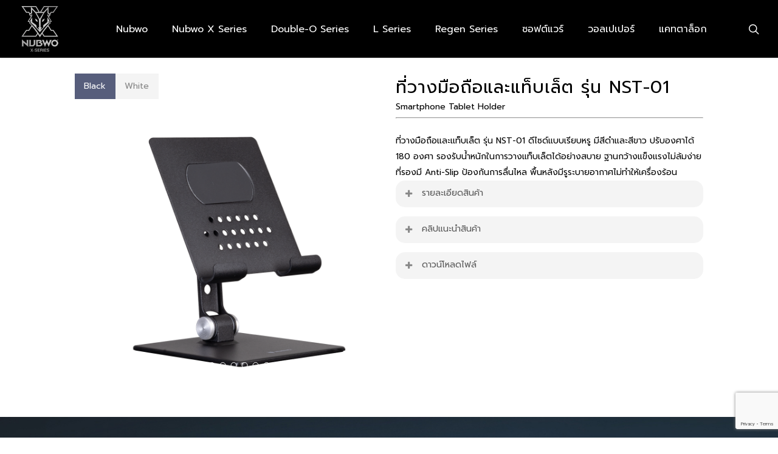

--- FILE ---
content_type: text/html; charset=UTF-8
request_url: https://www.nubwo.co.th/nst-01/
body_size: 24981
content:
<!doctype html>
<html lang="en-US" prefix="og: https://ogp.me/ns#" class="no-js">
<head>
	<meta charset="UTF-8">
	<meta name="viewport" content="width=device-width, initial-scale=1, maximum-scale=1, user-scalable=0" /><link rel="shortcut icon" href="https://www.nubwo.co.th/wp-content/uploads/2019/02/logo-nubwo-fav.jpg" />
<!-- Search Engine Optimization by Rank Math PRO - https://rankmath.com/ -->
<title>ที่วางมือถือและแท็บเล็ต รุ่น NST-01 - NUBWO</title>
<meta name="description" content="Smartphone Tablet Holder"/>
<meta name="robots" content="index, follow, max-snippet:-1, max-video-preview:-1, max-image-preview:large"/>
<link rel="canonical" href="https://www.nubwo.co.th/nst-01/" />
<meta property="og:locale" content="en_US" />
<meta property="og:type" content="article" />
<meta property="og:title" content="ที่วางมือถือและแท็บเล็ต รุ่น NST-01 - NUBWO" />
<meta property="og:description" content="Smartphone Tablet Holder" />
<meta property="og:url" content="https://www.nubwo.co.th/nst-01/" />
<meta property="og:site_name" content="NUBWO" />
<meta property="og:updated_time" content="2023-08-30T14:45:29+07:00" />
<meta property="og:image" content="https://www.nubwo.co.th/wp-content/uploads/2023/03/NST-01-vis-1.jpg" />
<meta property="og:image:secure_url" content="https://www.nubwo.co.th/wp-content/uploads/2023/03/NST-01-vis-1.jpg" />
<meta property="og:image:width" content="1080" />
<meta property="og:image:height" content="1080" />
<meta property="og:image:alt" content="ที่วางมือถือและแท็บเล็ต รุ่น NST-01" />
<meta property="og:image:type" content="image/jpeg" />
<meta property="article:published_time" content="2023-03-16T15:09:09+07:00" />
<meta property="article:modified_time" content="2023-08-30T14:45:29+07:00" />
<meta name="twitter:card" content="summary_large_image" />
<meta name="twitter:title" content="ที่วางมือถือและแท็บเล็ต รุ่น NST-01 - NUBWO" />
<meta name="twitter:description" content="Smartphone Tablet Holder" />
<meta name="twitter:image" content="https://www.nubwo.co.th/wp-content/uploads/2023/03/NST-01-vis-1.jpg" />
<meta name="twitter:label1" content="Time to read" />
<meta name="twitter:data1" content="10 minutes" />
<script type="application/ld+json" class="rank-math-schema-pro">{"@context":"https://schema.org","@graph":[{"@type":["LocalBusiness","Organization"],"@id":"https://www.nubwo.co.th/#organization","name":"NUBWO","url":"https://www.nubwo.co.th","logo":{"@type":"ImageObject","@id":"https://www.nubwo.co.th/#logo","url":"https://www.nubwo.co.th/wp-content/uploads/2025/09/logo-nubwo-12092568.jpg","contentUrl":"https://www.nubwo.co.th/wp-content/uploads/2025/09/logo-nubwo-12092568.jpg","caption":"NUBWO","inLanguage":"en-US","width":"112","height":"112"},"openingHours":["Monday,Tuesday,Wednesday,Thursday,Friday,Saturday,Sunday 09:00-17:00"],"image":{"@id":"https://www.nubwo.co.th/#logo"}},{"@type":"WebSite","@id":"https://www.nubwo.co.th/#website","url":"https://www.nubwo.co.th","name":"NUBWO","alternateName":"\u0e19\u0e31\u0e1a\u0e42\u0e27","publisher":{"@id":"https://www.nubwo.co.th/#organization"},"inLanguage":"en-US"},{"@type":"ImageObject","@id":"https://www.nubwo.co.th/wp-content/uploads/2023/03/NST-01-vis-1.jpg","url":"https://www.nubwo.co.th/wp-content/uploads/2023/03/NST-01-vis-1.jpg","width":"1080","height":"1080","inLanguage":"en-US"},{"@type":"WebPage","@id":"https://www.nubwo.co.th/nst-01/#webpage","url":"https://www.nubwo.co.th/nst-01/","name":"\u0e17\u0e35\u0e48\u0e27\u0e32\u0e07\u0e21\u0e37\u0e2d\u0e16\u0e37\u0e2d\u0e41\u0e25\u0e30\u0e41\u0e17\u0e47\u0e1a\u0e40\u0e25\u0e47\u0e15 \u0e23\u0e38\u0e48\u0e19 NST-01 - NUBWO","datePublished":"2023-03-16T15:09:09+07:00","dateModified":"2023-08-30T14:45:29+07:00","isPartOf":{"@id":"https://www.nubwo.co.th/#website"},"primaryImageOfPage":{"@id":"https://www.nubwo.co.th/wp-content/uploads/2023/03/NST-01-vis-1.jpg"},"inLanguage":"en-US"},{"@type":"Person","@id":"https://www.nubwo.co.th/author/deadfront123_l673w4sr/","name":"admin","url":"https://www.nubwo.co.th/author/deadfront123_l673w4sr/","image":{"@type":"ImageObject","@id":"https://secure.gravatar.com/avatar/4f460997598490e8d720c7561aaca1f5694f6aaf772f4810f9b5d745cbbcc112?s=96&amp;d=mm&amp;r=g","url":"https://secure.gravatar.com/avatar/4f460997598490e8d720c7561aaca1f5694f6aaf772f4810f9b5d745cbbcc112?s=96&amp;d=mm&amp;r=g","caption":"admin","inLanguage":"en-US"},"worksFor":{"@id":"https://www.nubwo.co.th/#organization"}},{"@type":"Article","headline":"\u0e17\u0e35\u0e48\u0e27\u0e32\u0e07\u0e21\u0e37\u0e2d\u0e16\u0e37\u0e2d\u0e41\u0e25\u0e30\u0e41\u0e17\u0e47\u0e1a\u0e40\u0e25\u0e47\u0e15 \u0e23\u0e38\u0e48\u0e19 NST-01 - NUBWO","datePublished":"2023-03-16T15:09:09+07:00","dateModified":"2023-08-30T14:45:29+07:00","author":{"@id":"https://www.nubwo.co.th/author/deadfront123_l673w4sr/","name":"admin"},"publisher":{"@id":"https://www.nubwo.co.th/#organization"},"description":"Smartphone Tablet Holder","name":"\u0e17\u0e35\u0e48\u0e27\u0e32\u0e07\u0e21\u0e37\u0e2d\u0e16\u0e37\u0e2d\u0e41\u0e25\u0e30\u0e41\u0e17\u0e47\u0e1a\u0e40\u0e25\u0e47\u0e15 \u0e23\u0e38\u0e48\u0e19 NST-01 - NUBWO","@id":"https://www.nubwo.co.th/nst-01/#richSnippet","isPartOf":{"@id":"https://www.nubwo.co.th/nst-01/#webpage"},"image":{"@id":"https://www.nubwo.co.th/wp-content/uploads/2023/03/NST-01-vis-1.jpg"},"inLanguage":"en-US","mainEntityOfPage":{"@id":"https://www.nubwo.co.th/nst-01/#webpage"}}]}</script>
<!-- /Rank Math WordPress SEO plugin -->

<link rel='dns-prefetch' href='//fonts.googleapis.com' />
<link rel="alternate" type="application/rss+xml" title="NUBWO &raquo; Feed" href="https://www.nubwo.co.th/feed/" />
<link rel="alternate" type="application/rss+xml" title="NUBWO &raquo; Comments Feed" href="https://www.nubwo.co.th/comments/feed/" />
<link rel="alternate" title="oEmbed (JSON)" type="application/json+oembed" href="https://www.nubwo.co.th/wp-json/oembed/1.0/embed?url=https%3A%2F%2Fwww.nubwo.co.th%2Fnst-01%2F" />
<link rel="alternate" title="oEmbed (XML)" type="text/xml+oembed" href="https://www.nubwo.co.th/wp-json/oembed/1.0/embed?url=https%3A%2F%2Fwww.nubwo.co.th%2Fnst-01%2F&#038;format=xml" />
<link rel="preload" href="https://www.nubwo.co.th/wp-content/themes/salient/css/fonts/icomoon.woff?v=1.7" as="font" type="font/woff" crossorigin="anonymous"><style id='wp-img-auto-sizes-contain-inline-css' type='text/css'>
img:is([sizes=auto i],[sizes^="auto," i]){contain-intrinsic-size:3000px 1500px}
/*# sourceURL=wp-img-auto-sizes-contain-inline-css */
</style>
<style id='wp-emoji-styles-inline-css' type='text/css'>

	img.wp-smiley, img.emoji {
		display: inline !important;
		border: none !important;
		box-shadow: none !important;
		height: 1em !important;
		width: 1em !important;
		margin: 0 0.07em !important;
		vertical-align: -0.1em !important;
		background: none !important;
		padding: 0 !important;
	}
/*# sourceURL=wp-emoji-styles-inline-css */
</style>
<style id='wp-block-library-inline-css' type='text/css'>
:root{--wp-block-synced-color:#7a00df;--wp-block-synced-color--rgb:122,0,223;--wp-bound-block-color:var(--wp-block-synced-color);--wp-editor-canvas-background:#ddd;--wp-admin-theme-color:#007cba;--wp-admin-theme-color--rgb:0,124,186;--wp-admin-theme-color-darker-10:#006ba1;--wp-admin-theme-color-darker-10--rgb:0,107,160.5;--wp-admin-theme-color-darker-20:#005a87;--wp-admin-theme-color-darker-20--rgb:0,90,135;--wp-admin-border-width-focus:2px}@media (min-resolution:192dpi){:root{--wp-admin-border-width-focus:1.5px}}.wp-element-button{cursor:pointer}:root .has-very-light-gray-background-color{background-color:#eee}:root .has-very-dark-gray-background-color{background-color:#313131}:root .has-very-light-gray-color{color:#eee}:root .has-very-dark-gray-color{color:#313131}:root .has-vivid-green-cyan-to-vivid-cyan-blue-gradient-background{background:linear-gradient(135deg,#00d084,#0693e3)}:root .has-purple-crush-gradient-background{background:linear-gradient(135deg,#34e2e4,#4721fb 50%,#ab1dfe)}:root .has-hazy-dawn-gradient-background{background:linear-gradient(135deg,#faaca8,#dad0ec)}:root .has-subdued-olive-gradient-background{background:linear-gradient(135deg,#fafae1,#67a671)}:root .has-atomic-cream-gradient-background{background:linear-gradient(135deg,#fdd79a,#004a59)}:root .has-nightshade-gradient-background{background:linear-gradient(135deg,#330968,#31cdcf)}:root .has-midnight-gradient-background{background:linear-gradient(135deg,#020381,#2874fc)}:root{--wp--preset--font-size--normal:16px;--wp--preset--font-size--huge:42px}.has-regular-font-size{font-size:1em}.has-larger-font-size{font-size:2.625em}.has-normal-font-size{font-size:var(--wp--preset--font-size--normal)}.has-huge-font-size{font-size:var(--wp--preset--font-size--huge)}.has-text-align-center{text-align:center}.has-text-align-left{text-align:left}.has-text-align-right{text-align:right}.has-fit-text{white-space:nowrap!important}#end-resizable-editor-section{display:none}.aligncenter{clear:both}.items-justified-left{justify-content:flex-start}.items-justified-center{justify-content:center}.items-justified-right{justify-content:flex-end}.items-justified-space-between{justify-content:space-between}.screen-reader-text{border:0;clip-path:inset(50%);height:1px;margin:-1px;overflow:hidden;padding:0;position:absolute;width:1px;word-wrap:normal!important}.screen-reader-text:focus{background-color:#ddd;clip-path:none;color:#444;display:block;font-size:1em;height:auto;left:5px;line-height:normal;padding:15px 23px 14px;text-decoration:none;top:5px;width:auto;z-index:100000}html :where(.has-border-color){border-style:solid}html :where([style*=border-top-color]){border-top-style:solid}html :where([style*=border-right-color]){border-right-style:solid}html :where([style*=border-bottom-color]){border-bottom-style:solid}html :where([style*=border-left-color]){border-left-style:solid}html :where([style*=border-width]){border-style:solid}html :where([style*=border-top-width]){border-top-style:solid}html :where([style*=border-right-width]){border-right-style:solid}html :where([style*=border-bottom-width]){border-bottom-style:solid}html :where([style*=border-left-width]){border-left-style:solid}html :where(img[class*=wp-image-]){height:auto;max-width:100%}:where(figure){margin:0 0 1em}html :where(.is-position-sticky){--wp-admin--admin-bar--position-offset:var(--wp-admin--admin-bar--height,0px)}@media screen and (max-width:600px){html :where(.is-position-sticky){--wp-admin--admin-bar--position-offset:0px}}

/*# sourceURL=wp-block-library-inline-css */
</style><link rel='stylesheet' id='wc-blocks-style-css' href='https://www.nubwo.co.th/wp-content/plugins/woocommerce/assets/client/blocks/wc-blocks.css?ver=wc-10.4.3' type='text/css' media='all' />
<style id='global-styles-inline-css' type='text/css'>
:root{--wp--preset--aspect-ratio--square: 1;--wp--preset--aspect-ratio--4-3: 4/3;--wp--preset--aspect-ratio--3-4: 3/4;--wp--preset--aspect-ratio--3-2: 3/2;--wp--preset--aspect-ratio--2-3: 2/3;--wp--preset--aspect-ratio--16-9: 16/9;--wp--preset--aspect-ratio--9-16: 9/16;--wp--preset--color--black: #000000;--wp--preset--color--cyan-bluish-gray: #abb8c3;--wp--preset--color--white: #ffffff;--wp--preset--color--pale-pink: #f78da7;--wp--preset--color--vivid-red: #cf2e2e;--wp--preset--color--luminous-vivid-orange: #ff6900;--wp--preset--color--luminous-vivid-amber: #fcb900;--wp--preset--color--light-green-cyan: #7bdcb5;--wp--preset--color--vivid-green-cyan: #00d084;--wp--preset--color--pale-cyan-blue: #8ed1fc;--wp--preset--color--vivid-cyan-blue: #0693e3;--wp--preset--color--vivid-purple: #9b51e0;--wp--preset--gradient--vivid-cyan-blue-to-vivid-purple: linear-gradient(135deg,rgb(6,147,227) 0%,rgb(155,81,224) 100%);--wp--preset--gradient--light-green-cyan-to-vivid-green-cyan: linear-gradient(135deg,rgb(122,220,180) 0%,rgb(0,208,130) 100%);--wp--preset--gradient--luminous-vivid-amber-to-luminous-vivid-orange: linear-gradient(135deg,rgb(252,185,0) 0%,rgb(255,105,0) 100%);--wp--preset--gradient--luminous-vivid-orange-to-vivid-red: linear-gradient(135deg,rgb(255,105,0) 0%,rgb(207,46,46) 100%);--wp--preset--gradient--very-light-gray-to-cyan-bluish-gray: linear-gradient(135deg,rgb(238,238,238) 0%,rgb(169,184,195) 100%);--wp--preset--gradient--cool-to-warm-spectrum: linear-gradient(135deg,rgb(74,234,220) 0%,rgb(151,120,209) 20%,rgb(207,42,186) 40%,rgb(238,44,130) 60%,rgb(251,105,98) 80%,rgb(254,248,76) 100%);--wp--preset--gradient--blush-light-purple: linear-gradient(135deg,rgb(255,206,236) 0%,rgb(152,150,240) 100%);--wp--preset--gradient--blush-bordeaux: linear-gradient(135deg,rgb(254,205,165) 0%,rgb(254,45,45) 50%,rgb(107,0,62) 100%);--wp--preset--gradient--luminous-dusk: linear-gradient(135deg,rgb(255,203,112) 0%,rgb(199,81,192) 50%,rgb(65,88,208) 100%);--wp--preset--gradient--pale-ocean: linear-gradient(135deg,rgb(255,245,203) 0%,rgb(182,227,212) 50%,rgb(51,167,181) 100%);--wp--preset--gradient--electric-grass: linear-gradient(135deg,rgb(202,248,128) 0%,rgb(113,206,126) 100%);--wp--preset--gradient--midnight: linear-gradient(135deg,rgb(2,3,129) 0%,rgb(40,116,252) 100%);--wp--preset--font-size--small: 13px;--wp--preset--font-size--medium: 20px;--wp--preset--font-size--large: 36px;--wp--preset--font-size--x-large: 42px;--wp--preset--spacing--20: 0.44rem;--wp--preset--spacing--30: 0.67rem;--wp--preset--spacing--40: 1rem;--wp--preset--spacing--50: 1.5rem;--wp--preset--spacing--60: 2.25rem;--wp--preset--spacing--70: 3.38rem;--wp--preset--spacing--80: 5.06rem;--wp--preset--shadow--natural: 6px 6px 9px rgba(0, 0, 0, 0.2);--wp--preset--shadow--deep: 12px 12px 50px rgba(0, 0, 0, 0.4);--wp--preset--shadow--sharp: 6px 6px 0px rgba(0, 0, 0, 0.2);--wp--preset--shadow--outlined: 6px 6px 0px -3px rgb(255, 255, 255), 6px 6px rgb(0, 0, 0);--wp--preset--shadow--crisp: 6px 6px 0px rgb(0, 0, 0);}:root { --wp--style--global--content-size: 1300px;--wp--style--global--wide-size: 1300px; }:where(body) { margin: 0; }.wp-site-blocks > .alignleft { float: left; margin-right: 2em; }.wp-site-blocks > .alignright { float: right; margin-left: 2em; }.wp-site-blocks > .aligncenter { justify-content: center; margin-left: auto; margin-right: auto; }:where(.is-layout-flex){gap: 0.5em;}:where(.is-layout-grid){gap: 0.5em;}.is-layout-flow > .alignleft{float: left;margin-inline-start: 0;margin-inline-end: 2em;}.is-layout-flow > .alignright{float: right;margin-inline-start: 2em;margin-inline-end: 0;}.is-layout-flow > .aligncenter{margin-left: auto !important;margin-right: auto !important;}.is-layout-constrained > .alignleft{float: left;margin-inline-start: 0;margin-inline-end: 2em;}.is-layout-constrained > .alignright{float: right;margin-inline-start: 2em;margin-inline-end: 0;}.is-layout-constrained > .aligncenter{margin-left: auto !important;margin-right: auto !important;}.is-layout-constrained > :where(:not(.alignleft):not(.alignright):not(.alignfull)){max-width: var(--wp--style--global--content-size);margin-left: auto !important;margin-right: auto !important;}.is-layout-constrained > .alignwide{max-width: var(--wp--style--global--wide-size);}body .is-layout-flex{display: flex;}.is-layout-flex{flex-wrap: wrap;align-items: center;}.is-layout-flex > :is(*, div){margin: 0;}body .is-layout-grid{display: grid;}.is-layout-grid > :is(*, div){margin: 0;}body{padding-top: 0px;padding-right: 0px;padding-bottom: 0px;padding-left: 0px;}:root :where(.wp-element-button, .wp-block-button__link){background-color: #32373c;border-width: 0;color: #fff;font-family: inherit;font-size: inherit;font-style: inherit;font-weight: inherit;letter-spacing: inherit;line-height: inherit;padding-top: calc(0.667em + 2px);padding-right: calc(1.333em + 2px);padding-bottom: calc(0.667em + 2px);padding-left: calc(1.333em + 2px);text-decoration: none;text-transform: inherit;}.has-black-color{color: var(--wp--preset--color--black) !important;}.has-cyan-bluish-gray-color{color: var(--wp--preset--color--cyan-bluish-gray) !important;}.has-white-color{color: var(--wp--preset--color--white) !important;}.has-pale-pink-color{color: var(--wp--preset--color--pale-pink) !important;}.has-vivid-red-color{color: var(--wp--preset--color--vivid-red) !important;}.has-luminous-vivid-orange-color{color: var(--wp--preset--color--luminous-vivid-orange) !important;}.has-luminous-vivid-amber-color{color: var(--wp--preset--color--luminous-vivid-amber) !important;}.has-light-green-cyan-color{color: var(--wp--preset--color--light-green-cyan) !important;}.has-vivid-green-cyan-color{color: var(--wp--preset--color--vivid-green-cyan) !important;}.has-pale-cyan-blue-color{color: var(--wp--preset--color--pale-cyan-blue) !important;}.has-vivid-cyan-blue-color{color: var(--wp--preset--color--vivid-cyan-blue) !important;}.has-vivid-purple-color{color: var(--wp--preset--color--vivid-purple) !important;}.has-black-background-color{background-color: var(--wp--preset--color--black) !important;}.has-cyan-bluish-gray-background-color{background-color: var(--wp--preset--color--cyan-bluish-gray) !important;}.has-white-background-color{background-color: var(--wp--preset--color--white) !important;}.has-pale-pink-background-color{background-color: var(--wp--preset--color--pale-pink) !important;}.has-vivid-red-background-color{background-color: var(--wp--preset--color--vivid-red) !important;}.has-luminous-vivid-orange-background-color{background-color: var(--wp--preset--color--luminous-vivid-orange) !important;}.has-luminous-vivid-amber-background-color{background-color: var(--wp--preset--color--luminous-vivid-amber) !important;}.has-light-green-cyan-background-color{background-color: var(--wp--preset--color--light-green-cyan) !important;}.has-vivid-green-cyan-background-color{background-color: var(--wp--preset--color--vivid-green-cyan) !important;}.has-pale-cyan-blue-background-color{background-color: var(--wp--preset--color--pale-cyan-blue) !important;}.has-vivid-cyan-blue-background-color{background-color: var(--wp--preset--color--vivid-cyan-blue) !important;}.has-vivid-purple-background-color{background-color: var(--wp--preset--color--vivid-purple) !important;}.has-black-border-color{border-color: var(--wp--preset--color--black) !important;}.has-cyan-bluish-gray-border-color{border-color: var(--wp--preset--color--cyan-bluish-gray) !important;}.has-white-border-color{border-color: var(--wp--preset--color--white) !important;}.has-pale-pink-border-color{border-color: var(--wp--preset--color--pale-pink) !important;}.has-vivid-red-border-color{border-color: var(--wp--preset--color--vivid-red) !important;}.has-luminous-vivid-orange-border-color{border-color: var(--wp--preset--color--luminous-vivid-orange) !important;}.has-luminous-vivid-amber-border-color{border-color: var(--wp--preset--color--luminous-vivid-amber) !important;}.has-light-green-cyan-border-color{border-color: var(--wp--preset--color--light-green-cyan) !important;}.has-vivid-green-cyan-border-color{border-color: var(--wp--preset--color--vivid-green-cyan) !important;}.has-pale-cyan-blue-border-color{border-color: var(--wp--preset--color--pale-cyan-blue) !important;}.has-vivid-cyan-blue-border-color{border-color: var(--wp--preset--color--vivid-cyan-blue) !important;}.has-vivid-purple-border-color{border-color: var(--wp--preset--color--vivid-purple) !important;}.has-vivid-cyan-blue-to-vivid-purple-gradient-background{background: var(--wp--preset--gradient--vivid-cyan-blue-to-vivid-purple) !important;}.has-light-green-cyan-to-vivid-green-cyan-gradient-background{background: var(--wp--preset--gradient--light-green-cyan-to-vivid-green-cyan) !important;}.has-luminous-vivid-amber-to-luminous-vivid-orange-gradient-background{background: var(--wp--preset--gradient--luminous-vivid-amber-to-luminous-vivid-orange) !important;}.has-luminous-vivid-orange-to-vivid-red-gradient-background{background: var(--wp--preset--gradient--luminous-vivid-orange-to-vivid-red) !important;}.has-very-light-gray-to-cyan-bluish-gray-gradient-background{background: var(--wp--preset--gradient--very-light-gray-to-cyan-bluish-gray) !important;}.has-cool-to-warm-spectrum-gradient-background{background: var(--wp--preset--gradient--cool-to-warm-spectrum) !important;}.has-blush-light-purple-gradient-background{background: var(--wp--preset--gradient--blush-light-purple) !important;}.has-blush-bordeaux-gradient-background{background: var(--wp--preset--gradient--blush-bordeaux) !important;}.has-luminous-dusk-gradient-background{background: var(--wp--preset--gradient--luminous-dusk) !important;}.has-pale-ocean-gradient-background{background: var(--wp--preset--gradient--pale-ocean) !important;}.has-electric-grass-gradient-background{background: var(--wp--preset--gradient--electric-grass) !important;}.has-midnight-gradient-background{background: var(--wp--preset--gradient--midnight) !important;}.has-small-font-size{font-size: var(--wp--preset--font-size--small) !important;}.has-medium-font-size{font-size: var(--wp--preset--font-size--medium) !important;}.has-large-font-size{font-size: var(--wp--preset--font-size--large) !important;}.has-x-large-font-size{font-size: var(--wp--preset--font-size--x-large) !important;}
/*# sourceURL=global-styles-inline-css */
</style>

<link rel='stylesheet' id='contact-form-7-css' href='https://www.nubwo.co.th/wp-content/plugins/contact-form-7/includes/css/styles.css?ver=6.1.4' type='text/css' media='all' />
<link rel='stylesheet' id='float-menu-pro-css' href='https://www.nubwo.co.th/wp-content/plugins/float-menu-pro/includes/pro/assets/css/style.min.css?ver=7.3' type='text/css' media='all' />
<link rel='stylesheet' id='float-menu-pro-fontawesome-css' href='https://www.nubwo.co.th/wp-content/plugins/float-menu-pro/vendors/fontawesome/css/all.min.css?ver=7.0' type='text/css' media='all' />
<link rel='stylesheet' id='nectar-slider-css' href='https://www.nubwo.co.th/wp-content/plugins/salient-nectar-slider/css/nectar-slider.css?ver=1.7.8' type='text/css' media='all' />
<link rel='stylesheet' id='woocommerce-layout-css' href='https://www.nubwo.co.th/wp-content/plugins/woocommerce/assets/css/woocommerce-layout.css?ver=10.4.3' type='text/css' media='all' />
<link rel='stylesheet' id='woocommerce-smallscreen-css' href='https://www.nubwo.co.th/wp-content/plugins/woocommerce/assets/css/woocommerce-smallscreen.css?ver=10.4.3' type='text/css' media='only screen and (max-width: 768px)' />
<link rel='stylesheet' id='woocommerce-general-css' href='https://www.nubwo.co.th/wp-content/plugins/woocommerce/assets/css/woocommerce.css?ver=10.4.3' type='text/css' media='all' />
<style id='woocommerce-inline-inline-css' type='text/css'>
.woocommerce form .form-row .required { visibility: visible; }
/*# sourceURL=woocommerce-inline-inline-css */
</style>
<link rel='stylesheet' id='font-awesome-css' href='https://www.nubwo.co.th/wp-content/themes/salient/css/font-awesome-legacy.min.css?ver=4.7.1' type='text/css' media='all' />
<link rel='stylesheet' id='salient-grid-system-css' href='https://www.nubwo.co.th/wp-content/themes/salient/css/build/grid-system.css?ver=18.0.2' type='text/css' media='all' />
<link rel='stylesheet' id='main-styles-css' href='https://www.nubwo.co.th/wp-content/themes/salient/css/build/style.css?ver=18.0.2' type='text/css' media='all' />
<style id='main-styles-inline-css' type='text/css'>
html body[data-header-resize="1"] .container-wrap,
			html body[data-header-format="left-header"][data-header-resize="0"] .container-wrap,
			html body[data-header-resize="0"] .container-wrap,
			body[data-header-format="left-header"][data-header-resize="0"] .container-wrap {
				padding-top: 0;
			}
			.main-content > .row > #breadcrumbs.yoast {
				padding: 20px 0;
			}
html:not(.page-trans-loaded) { background-color: #ffffff; }
body[data-ajax-transitions="true"] #ajax-loading-screen[data-effect="standard"],body[data-ajax-transitions="true"] #ajax-loading-screen[data-effect="standard"] .loading-icon{transition:opacity 0.4s ease;}body[data-ajax-transitions="true"] #ajax-loading-screen[data-effect="standard"].loaded,body[data-ajax-transitions="true"] #ajax-loading-screen[data-effect="standard"].loaded .loading-icon{opacity:0;}@media only screen and (max-width:999px){#ajax-content-wrap .top-level .nectar-post-grid[data-animation*="fade"] .nectar-post-grid-item,#ajax-content-wrap .top-level .nectar-post-grid[data-animation="zoom-out-reveal"] .nectar-post-grid-item *:not(.content):not(.bg-overlay),#ajax-content-wrap .top-level .nectar-post-grid[data-animation="zoom-out-reveal"] .nectar-post-grid-item *:before{transform:none;opacity:1;clip-path:none;}#ajax-content-wrap .top-level .nectar-post-grid[data-animation="zoom-out-reveal"] .nectar-post-grid-item .nectar-el-parallax-scroll .nectar-post-grid-item-bg-wrap-inner{transform:scale(1.275);}}.wpb_row.vc_row.top-level .nectar-video-bg{opacity:1;height:100%;width:100%;object-fit:cover;object-position:center center;}body.using-mobile-browser .wpb_row.vc_row.top-level .nectar-video-wrap{left:0;}body.using-mobile-browser .wpb_row.vc_row.top-level.full-width-section .nectar-video-wrap:not(.column-video){left:50%;}body.using-mobile-browser #nectar_fullscreen_rows[data-mobile-disable="off"] .wpb_row.vc_row.top-level.full-width-section .nectar-video-wrap:not(.column-video){left:0;}.wpb_row.vc_row.top-level .nectar-video-wrap{opacity:1;width:100%;}body .wpb_row.parallax_section.top-level > .nectar-video-wrap video:not(.translate){opacity:1;}.top-level .portfolio-items[data-loading=lazy-load] .col .inner-wrap.animated .top-level-image{opacity:1;}.wpb_row.vc_row.top-level .column-image-bg-wrap[data-n-parallax-bg="true"] .column-image-bg,.wpb_row.vc_row.top-level + .wpb_row .column-image-bg-wrap[data-n-parallax-bg="true"] .column-image-bg,#portfolio-extra > .wpb_row.vc_row.parallax_section:first-child .row-bg{transform:none!important;height:100%!important;opacity:1;}#portfolio-extra > .wpb_row.vc_row.parallax_section .row-bg{background-attachment:scroll;}.scroll-down-wrap.hidden{transform:none;opacity:1;}#ajax-loading-screen[data-disable-mobile="0"]{display:none!important;}body[data-slide-out-widget-area-style="slide-out-from-right"].material .slide_out_area_close.hide_until_rendered{opacity:0;}
/*# sourceURL=main-styles-inline-css */
</style>
<link rel='stylesheet' id='nectar-element-tabbed-section-css' href='https://www.nubwo.co.th/wp-content/themes/salient/css/build/elements/element-tabbed-section.css?ver=18.0.2' type='text/css' media='all' />
<link rel='stylesheet' id='nectar-element-toggle-panels-css' href='https://www.nubwo.co.th/wp-content/themes/salient/css/build/elements/element-toggles.css?ver=18.0.2' type='text/css' media='all' />
<link rel='stylesheet' id='nectar-cf7-css' href='https://www.nubwo.co.th/wp-content/themes/salient/css/build/third-party/cf7.css?ver=18.0.2' type='text/css' media='all' />
<link rel='stylesheet' id='nectar-wpforms-css' href='https://www.nubwo.co.th/wp-content/themes/salient/css/build/third-party/wpforms.css?ver=18.0.2' type='text/css' media='all' />
<link rel='stylesheet' id='nectar-brands-css' href='https://www.nubwo.co.th/wp-content/themes/salient/css/nectar-brands.css?ver=18.0.2' type='text/css' media='all' />
<link rel='stylesheet' id='nectar_default_font_open_sans-css' href='https://fonts.googleapis.com/css?family=Open+Sans%3A300%2C400%2C600%2C700&#038;subset=latin%2Clatin-ext&#038;display=swap' type='text/css' media='all' />
<link rel='stylesheet' id='responsive-css' href='https://www.nubwo.co.th/wp-content/themes/salient/css/build/responsive.css?ver=18.0.2' type='text/css' media='all' />
<link rel='stylesheet' id='nectar-product-style-classic-css' href='https://www.nubwo.co.th/wp-content/themes/salient/css/build/third-party/woocommerce/product-style-classic.css?ver=18.0.2' type='text/css' media='all' />
<link rel='stylesheet' id='woocommerce-css' href='https://www.nubwo.co.th/wp-content/themes/salient/css/build/woocommerce.css?ver=18.0.2' type='text/css' media='all' />
<link rel='stylesheet' id='skin-ascend-css' href='https://www.nubwo.co.th/wp-content/themes/salient/css/build/ascend.css?ver=18.0.2' type='text/css' media='all' />
<link rel='stylesheet' id='salient-wp-menu-dynamic-css' href='https://www.nubwo.co.th/wp-content/uploads/salient/menu-dynamic.css?ver=30237' type='text/css' media='all' />
<link rel='stylesheet' id='marvelous-style-css' href='https://www.nubwo.co.th/wp-content/plugins/vc-marvelous-hover/assets/css/marvelous-hover.css?ver=2.0.9' type='text/css' media='' />
<link rel='stylesheet' id='js_composer_front-css' href='https://www.nubwo.co.th/wp-content/themes/salient/css/build/plugins/js_composer.css?ver=18.0.2' type='text/css' media='all' />
<link rel='stylesheet' id='ms-main-css' href='https://www.nubwo.co.th/wp-content/plugins/masterslider/public/assets/css/masterslider.main.css?ver=3.7.12' type='text/css' media='all' />
<link rel='stylesheet' id='ms-custom-css' href='https://www.nubwo.co.th/wp-content/uploads/masterslider/custom.css?ver=22.9' type='text/css' media='all' />
<link rel='stylesheet' id='dynamic-css-css' href='https://www.nubwo.co.th/wp-content/uploads/salient/salient-dynamic-styles.css?ver=86034' type='text/css' media='all' />
<style id='dynamic-css-inline-css' type='text/css'>
@media only screen and (min-width:1000px){body #ajax-content-wrap.no-scroll{min-height:calc(100vh - 95px);height:calc(100vh - 95px)!important;}}@media only screen and (min-width:1000px){#page-header-wrap.fullscreen-header,#page-header-wrap.fullscreen-header #page-header-bg,html:not(.nectar-box-roll-loaded) .nectar-box-roll > #page-header-bg.fullscreen-header,.nectar_fullscreen_zoom_recent_projects,#nectar_fullscreen_rows:not(.afterLoaded) > div{height:calc(100vh - 94px);}.wpb_row.vc_row-o-full-height.top-level,.wpb_row.vc_row-o-full-height.top-level > .col.span_12{min-height:calc(100vh - 94px);}html:not(.nectar-box-roll-loaded) .nectar-box-roll > #page-header-bg.fullscreen-header{top:95px;}.nectar-slider-wrap[data-fullscreen="true"]:not(.loaded),.nectar-slider-wrap[data-fullscreen="true"]:not(.loaded) .swiper-container{height:calc(100vh - 93px)!important;}.admin-bar .nectar-slider-wrap[data-fullscreen="true"]:not(.loaded),.admin-bar .nectar-slider-wrap[data-fullscreen="true"]:not(.loaded) .swiper-container{height:calc(100vh - 93px - 32px)!important;}}.admin-bar[class*="page-template-template-no-header"] .wpb_row.vc_row-o-full-height.top-level,.admin-bar[class*="page-template-template-no-header"] .wpb_row.vc_row-o-full-height.top-level > .col.span_12{min-height:calc(100vh - 32px);}body[class*="page-template-template-no-header"] .wpb_row.vc_row-o-full-height.top-level,body[class*="page-template-template-no-header"] .wpb_row.vc_row-o-full-height.top-level > .col.span_12{min-height:100vh;}@media only screen and (max-width:999px){.using-mobile-browser #nectar_fullscreen_rows:not(.afterLoaded):not([data-mobile-disable="on"]) > div{height:calc(100vh - 100px);}.using-mobile-browser .wpb_row.vc_row-o-full-height.top-level,.using-mobile-browser .wpb_row.vc_row-o-full-height.top-level > .col.span_12,[data-permanent-transparent="1"].using-mobile-browser .wpb_row.vc_row-o-full-height.top-level,[data-permanent-transparent="1"].using-mobile-browser .wpb_row.vc_row-o-full-height.top-level > .col.span_12{min-height:calc(100vh - 100px);}html:not(.nectar-box-roll-loaded) .nectar-box-roll > #page-header-bg.fullscreen-header,.nectar_fullscreen_zoom_recent_projects,.nectar-slider-wrap[data-fullscreen="true"]:not(.loaded),.nectar-slider-wrap[data-fullscreen="true"]:not(.loaded) .swiper-container,#nectar_fullscreen_rows:not(.afterLoaded):not([data-mobile-disable="on"]) > div{height:calc(100vh - 47px);}.wpb_row.vc_row-o-full-height.top-level,.wpb_row.vc_row-o-full-height.top-level > .col.span_12{min-height:calc(100vh - 47px);}body[data-transparent-header="false"] #ajax-content-wrap.no-scroll{min-height:calc(100vh - 47px);height:calc(100vh - 47px);}}#nectar_fullscreen_rows{background-color:transparent;}.post-type-archive-product.woocommerce .container-wrap,.tax-product_cat.woocommerce .container-wrap{background-color:#f6f6f6;}.woocommerce.single-product #single-meta{position:relative!important;top:0!important;margin:0;left:8px;height:auto;}.woocommerce.single-product #single-meta:after{display:block;content:" ";clear:both;height:1px;}.woocommerce ul.products li.product.material,.woocommerce-page ul.products li.product.material{background-color:#ffffff;}.woocommerce ul.products li.product.minimal .product-wrap,.woocommerce ul.products li.product.minimal .background-color-expand,.woocommerce-page ul.products li.product.minimal .product-wrap,.woocommerce-page ul.products li.product.minimal .background-color-expand{background-color:#ffffff;}#ajax-content-wrap .vc_row.left_padding_3pct > .row_col_wrap_12,.nectar-global-section .vc_row.left_padding_3pct > .row_col_wrap_12{padding-left:3%;}#ajax-content-wrap .vc_row.right_padding_3pct > .row_col_wrap_12,.nectar-global-section .vc_row.right_padding_3pct > .row_col_wrap_12{padding-right:3%;}.wpb_column[data-cfc="true"] h1,.wpb_column[data-cfc="true"] h2,.wpb_column[data-cfc="true"] h3,.wpb_column[data-cfc="true"] h4,.wpb_column[data-cfc="true"] h5,.wpb_column[data-cfc="true"] h6,.wpb_column[data-cfc="true"] p{color:inherit}.img-with-aniamtion-wrap[data-animation="slide-up"] .hover-wrap{opacity:1;transform:translateY(150px);}.nectar-button.small{border-radius:2px 2px 2px 2px;font-size:12px;padding:8px 14px;color:#FFF;box-shadow:0 -1px rgba(0,0,0,0.1) inset;}.nectar-button.small.see-through,.nectar-button.small.see-through-2,.nectar-button.small.see-through-3{padding-top:6px;padding-bottom:6px}.nectar-button.small i{font-size:16px;line-height:16px;right:26px}.nectar-button.small i.icon-button-arrow{font-size:16px}.nectar-button.has-icon.small,.nectar-button.tilt.has-icon.small{padding-left:33px;padding-right:33px}.nectar-button.has-icon.small:hover span,.nectar-button.tilt.small.has-icon span,body.material .nectar-button.has-icon.small span{-webkit-transform:translateX(-14px);transform:translateX(-14px)}.nectar-button.small.has-icon:hover i,.nectar-button.small.tilt.has-icon i{-webkit-transform:translateX(10px);transform:translateX(10px);}body.material .nectar-button.small i{font-size:14px;}body.material[data-button-style^="rounded"] .nectar-button.small i{font-size:12px;}body .row .tabbed >div:first-of-type{display:block;opacity:1;visibility:visible;position:relative;left:0;}.tabbed[data-color-scheme="accent-color"][data-style="default"] li:not(.cta-button) .active-tab{background-color:#575e7c;border-color:#575e7c;}div[data-style="default"] .toggle > .toggle-title a,div[data-style="default"] .toggle > .toggle-title{font-size:14px;line-height:14px}.light .toggles[data-style="default"] .toggle > .toggle-title a{color:#fff;}.light .toggles[data-style="default"] .toggle >div{background-color:transparent;}div[data-style="default"] .toggle .toggle-title a{border-radius:15px;}div[data-style="default"] .toggle.open .toggle-title a{border-radius:15px 15px 0 0;}body .toggle[data-inner-wrap="true"] > div{border-radius:0 0 15px 15px;}@media only screen and (max-width:690px){body #ajax-content-wrap .vc_row.right_padding_phone_1pct > .row_col_wrap_12{padding-right:1%!important;}}@media only screen and (max-width:690px){body #ajax-content-wrap .vc_row.left_padding_phone_1pct > .row_col_wrap_12{padding-left:1%!important;}}body .container-wrap .wpb_row[data-column-margin="30px"]:not(.full-width-section):not(.full-width-content):not(:last-child){margin-bottom:30px;}body .container-wrap .vc_row-fluid[data-column-margin="30px"] > .span_12,html body .vc_row-fluid[data-column-margin="30px"] > .span_12,body .container-wrap .vc_row-fluid[data-column-margin="30px"] .full-page-inner > .container > .span_12,body .container-wrap .vc_row-fluid[data-column-margin="30px"] .full-page-inner > .span_12{margin-left:-15px;margin-right:-15px;}body .container-wrap .vc_row-fluid[data-column-margin="30px"] .wpb_column:not(.child_column),body .container-wrap .inner_row[data-column-margin="30px"] .child_column,html body .vc_row-fluid[data-column-margin="30px"] .wpb_column:not(.child_column),html body .inner_row[data-column-margin="30px"] .child_column{padding-left:15px;padding-right:15px;}.container-wrap .vc_row-fluid[data-column-margin="30px"].full-width-content > .span_12,html body .vc_row-fluid[data-column-margin="30px"].full-width-content > .span_12,.container-wrap .vc_row-fluid[data-column-margin="30px"].full-width-content .full-page-inner > .span_12{margin-left:0;margin-right:0;padding-left:15px;padding-right:15px;}@media only screen and (max-width:999px) and (min-width:691px){.vc_row-fluid[data-column-margin="30px"] > .span_12 > .one-fourths:not([class*="vc_col-xs-"]),.vc_row-fluid .vc_row-fluid.inner_row[data-column-margin="30px"] > .span_12 > .one-fourths:not([class*="vc_col-xs-"]){margin-bottom:30px;}}@media only screen and (max-width:999px){.vc_row-fluid[data-column-margin="30px"] .wpb_column:not([class*="vc_col-xs-"]):not(.child_column):not(:last-child),.inner_row[data-column-margin="30px"] .child_column:not([class*="vc_col-xs-"]):not(:last-child){margin-bottom:30px;}}#ajax-content-wrap .vc_row.left_padding_2pct > .row_col_wrap_12,.nectar-global-section .vc_row.left_padding_2pct > .row_col_wrap_12{padding-left:2%;}#ajax-content-wrap .vc_row.right_padding_2pct > .row_col_wrap_12,.nectar-global-section .vc_row.right_padding_2pct > .row_col_wrap_12{padding-right:2%;}.flex_gap_desktop_10px> .vc_column-inner > .wpb_wrapper{gap:10px;}.wpb_column.child_column.el_spacing_5px > .vc_column-inner > .wpb_wrapper > div:not(:last-child),.wpb_column.child_column.el_spacing_5px > .n-sticky > .vc_column-inner > .wpb_wrapper > div:not(:last-child){margin-bottom:5px;}@media only screen and (min-width:1000px){.column_element_direction_desktop_horizontal > .vc_column-inner > .wpb_wrapper{display:flex;align-items:center;}#ajax-content-wrap .column_element_direction_desktop_horizontal > .vc_column-inner > .wpb_wrapper > *{margin-bottom:0;}}.column_element_direction_desktop_horizontal.force-desktop-text-align-right > .vc_column-inner > .wpb_wrapper{justify-content:flex-end;}.column_element_direction_desktop_horizontal.force-desktop-text-align-center > .vc_column-inner > .wpb_wrapper{justify-content:center;}@media only screen and (max-width:999px){.column_element_direction_desktop_horizontal.force-tablet-text-align-right > .vc_column-inner > .wpb_wrapper{justify-content:flex-end;}.column_element_direction_desktop_horizontal.force-tablet-text-align-center > .vc_column-inner > .wpb_wrapper{justify-content:center;}}@media only screen and (max-width:690px){.column_element_direction_desktop_horizontal.force-phone-text-align-right > .vc_column-inner > .wpb_wrapper{justify-content:flex-end;}.column_element_direction_desktop_horizontal.force-phone-text-align-center > .vc_column-inner > .wpb_wrapper{justify-content:center;}}@media only screen and (min-width:1000px){.column_element_direction_desktop_horizontal.el_spacing_5px > .vc_column-inner > .wpb_wrapper{gap:5px;}}@media only screen and (min-width:691px) and (max-width:999px){.column_element_direction_tablet_horizontal > .vc_column-inner > .wpb_wrapper{display:flex;align-items:center;}#ajax-content-wrap .column_element_direction_tablet_horizontal > .vc_column-inner > .wpb_wrapper > *{margin-bottom:0;}}@media only screen and (min-width:691px) and (max-width:999px){.column_element_direction_desktop_horizontal.el_spacing_5px > .vc_column-inner > .wpb_wrapper{gap:5px;}}@media only screen and (max-width:690px){.column_element_direction_desktop_horizontal.el_spacing_5px > .vc_column-inner > .wpb_wrapper{gap:5px;}}@media only screen and (max-width:690px){.column_element_direction_phone_horizontal > .vc_column-inner > .wpb_wrapper{display:flex;align-items:center;}#ajax-content-wrap .column_element_direction_phone_horizontal > .vc_column-inner > .wpb_wrapper > *{margin-bottom:0;}}.screen-reader-text,.nectar-skip-to-content:not(:focus){border:0;clip:rect(1px,1px,1px,1px);clip-path:inset(50%);height:1px;margin:-1px;overflow:hidden;padding:0;position:absolute!important;width:1px;word-wrap:normal!important;}.row .col img:not([srcset]){width:auto;}.row .col img.img-with-animation.nectar-lazy:not([srcset]){width:100%;}
article.post .content-inner {
    padding-bottom: 0px !important;
    margin-bottom: 0 !important;
}

.woocommerce #content input.button, .woocommerce #respond input#submit, .woocommerce a.button, .woocommerce button.button, .woocommerce input.button, .woocommerce-page #content input.button, .woocommerce-page #respond input#submit, .woocommerce-page a.button, .woocommerce-page button.button, .woocommerce-page input.button {

background:#ffa500 !important;

color:white !important;

text-shadow: transparent !important;

border-color:#ca0606 !important;

}
/*# sourceURL=dynamic-css-inline-css */
</style>
<link rel='stylesheet' id='bsf-Defaults-css' href='https://www.nubwo.co.th/wp-content/uploads/smile_fonts/Defaults/Defaults.css?ver=3.21.2' type='text/css' media='all' />
<link rel='stylesheet' id='bsf-newnxgd-css' href='https://www.nubwo.co.th/wp-content/uploads/smile_fonts/newnxgd/newnxgd.css?ver=3.21.2' type='text/css' media='all' />
<link rel='stylesheet' id='ultimate-vc-addons-style-css' href='https://www.nubwo.co.th/wp-content/plugins/Ultimate_VC_Addons/assets/min-css/style.min.css?ver=3.21.2' type='text/css' media='all' />
<link rel='stylesheet' id='ultimate-vc-addons-headings-style-css' href='https://www.nubwo.co.th/wp-content/plugins/Ultimate_VC_Addons/assets/min-css/headings.min.css?ver=3.21.2' type='text/css' media='all' />
<link rel='stylesheet' id='redux-google-fonts-salient_redux-css' href='https://fonts.googleapis.com/css?family=Prompt%3A400%7CBebas+Neue%3A400%7CKanit%3A500&#038;display=swap&#038;ver=6.9' type='text/css' media='all' />
<script type="text/javascript" src="https://www.nubwo.co.th/wp-includes/js/jquery/jquery.min.js?ver=3.7.1" id="jquery-core-js"></script>
<script type="text/javascript" src="https://www.nubwo.co.th/wp-includes/js/jquery/jquery-migrate.min.js?ver=3.4.1" id="jquery-migrate-js"></script>
<script type="text/javascript" src="https://www.nubwo.co.th/wp-content/plugins/woocommerce/assets/js/jquery-blockui/jquery.blockUI.min.js?ver=2.7.0-wc.10.4.3" id="wc-jquery-blockui-js" defer="defer" data-wp-strategy="defer"></script>
<script type="text/javascript" id="wc-add-to-cart-js-extra">
/* <![CDATA[ */
var wc_add_to_cart_params = {"ajax_url":"/wp-admin/admin-ajax.php","wc_ajax_url":"/?wc-ajax=%%endpoint%%","i18n_view_cart":"View cart","cart_url":"https://www.nubwo.co.th/cart/","is_cart":"","cart_redirect_after_add":"no"};
//# sourceURL=wc-add-to-cart-js-extra
/* ]]> */
</script>
<script type="text/javascript" src="https://www.nubwo.co.th/wp-content/plugins/woocommerce/assets/js/frontend/add-to-cart.min.js?ver=10.4.3" id="wc-add-to-cart-js" defer="defer" data-wp-strategy="defer"></script>
<script type="text/javascript" src="https://www.nubwo.co.th/wp-content/plugins/woocommerce/assets/js/js-cookie/js.cookie.min.js?ver=2.1.4-wc.10.4.3" id="wc-js-cookie-js" defer="defer" data-wp-strategy="defer"></script>
<script type="text/javascript" id="woocommerce-js-extra">
/* <![CDATA[ */
var woocommerce_params = {"ajax_url":"/wp-admin/admin-ajax.php","wc_ajax_url":"/?wc-ajax=%%endpoint%%","i18n_password_show":"Show password","i18n_password_hide":"Hide password"};
//# sourceURL=woocommerce-js-extra
/* ]]> */
</script>
<script type="text/javascript" src="https://www.nubwo.co.th/wp-content/plugins/woocommerce/assets/js/frontend/woocommerce.min.js?ver=10.4.3" id="woocommerce-js" defer="defer" data-wp-strategy="defer"></script>
<script type="text/javascript" src="https://www.nubwo.co.th/wp-content/plugins/Ultimate_VC_Addons/assets/min-js/ultimate-params.min.js?ver=3.21.2" id="ultimate-vc-addons-params-js"></script>
<script type="text/javascript" src="https://www.nubwo.co.th/wp-content/plugins/Ultimate_VC_Addons/assets/min-js/headings.min.js?ver=3.21.2" id="ultimate-vc-addons-headings-script-js"></script>
<script></script><link rel="https://api.w.org/" href="https://www.nubwo.co.th/wp-json/" /><link rel="alternate" title="JSON" type="application/json" href="https://www.nubwo.co.th/wp-json/wp/v2/pages/17834" /><link rel="EditURI" type="application/rsd+xml" title="RSD" href="https://www.nubwo.co.th/xmlrpc.php?rsd" />
<meta name="generator" content="WordPress 6.9" />
<link rel='shortlink' href='https://www.nubwo.co.th/?p=17834' />
<!-- Google tag (gtag.js) -->
<script async src="https://www.googletagmanager.com/gtag/js?id=AW-794773724"></script>
<script>
  window.dataLayer = window.dataLayer || [];
  function gtag(){dataLayer.push(arguments);}
  gtag('js', new Date());

  gtag('config', 'AW-794773724');
</script><script>var ms_grabbing_curosr='https://www.nubwo.co.th/wp-content/plugins/masterslider/public/assets/css/common/grabbing.cur',ms_grab_curosr='https://www.nubwo.co.th/wp-content/plugins/masterslider/public/assets/css/common/grab.cur';</script>
<meta name="generator" content="MasterSlider 3.7.12 - Responsive Touch Image Slider" />
<!-- Meta Pixel Code -->
<script>
!function(f,b,e,v,n,t,s)
{if(f.fbq)return;n=f.fbq=function(){n.callMethod?
n.callMethod.apply(n,arguments):n.queue.push(arguments)};
if(!f._fbq)f._fbq=n;n.push=n;n.loaded=!0;n.version='2.0';
n.queue=[];t=b.createElement(e);t.async=!0;
t.src=v;s=b.getElementsByTagName(e)[0];
s.parentNode.insertBefore(t,s)}(window, document,'script',
'https://connect.facebook.net/en_US/fbevents.js');
fbq('init', '423992633409919');
fbq('track', 'PageView');
</script>
<noscript><img height="1" width="1" style="display:none"
src="https://www.facebook.com/tr?id=423992633409919&ev=PageView&noscript=1"
/></noscript>
<!-- End Meta Pixel Code -->
<script type="text/javascript"> var root = document.getElementsByTagName( "html" )[0]; root.setAttribute( "class", "js" ); </script>	<noscript><style>.woocommerce-product-gallery{ opacity: 1 !important; }</style></noscript>
	<style type="text/css">.recentcomments a{display:inline !important;padding:0 !important;margin:0 !important;}</style><meta name="generator" content="Powered by WPBakery Page Builder - drag and drop page builder for WordPress."/>
<link rel="icon" href="https://www.nubwo.co.th/wp-content/uploads/2025/11/logonubwo-fav-100x100.jpg" sizes="32x32" />
<link rel="icon" href="https://www.nubwo.co.th/wp-content/uploads/2025/11/logonubwo-fav-300x300.jpg" sizes="192x192" />
<link rel="apple-touch-icon" href="https://www.nubwo.co.th/wp-content/uploads/2025/11/logonubwo-fav-300x300.jpg" />
<meta name="msapplication-TileImage" content="https://www.nubwo.co.th/wp-content/uploads/2025/11/logonubwo-fav-300x300.jpg" />
<noscript><style> .wpb_animate_when_almost_visible { opacity: 1; }</style></noscript>	<!-- Google tag (gtag.js) -->
<script async src="https://www.googletagmanager.com/gtag/js?id=G-JEF9L3L46C"></script>
<script>
  window.dataLayer = window.dataLayer || [];
  function gtag(){dataLayer.push(arguments);}
  gtag('js', new Date());

  gtag('config', 'G-JEF9L3L46C');
</script>
<link data-pagespeed-no-defer data-nowprocket data-wpacu-skip data-no-optimize data-noptimize rel='stylesheet' id='main-styles-non-critical-css' href='https://www.nubwo.co.th/wp-content/themes/salient/css/build/style-non-critical.css?ver=18.0.2' type='text/css' media='all' />
<link data-pagespeed-no-defer data-nowprocket data-wpacu-skip data-no-optimize data-noptimize rel='stylesheet' id='nectar-woocommerce-non-critical-css' href='https://www.nubwo.co.th/wp-content/themes/salient/css/build/third-party/woocommerce/woocommerce-non-critical.css?ver=18.0.2' type='text/css' media='all' />
<link data-pagespeed-no-defer data-nowprocket data-wpacu-skip data-no-optimize data-noptimize rel='stylesheet' id='magnific-css' href='https://www.nubwo.co.th/wp-content/themes/salient/css/build/plugins/magnific.css?ver=8.6.0' type='text/css' media='all' />
<link data-pagespeed-no-defer data-nowprocket data-wpacu-skip data-no-optimize data-noptimize rel='stylesheet' id='nectar-ocm-core-css' href='https://www.nubwo.co.th/wp-content/themes/salient/css/build/off-canvas/core.css?ver=18.0.2' type='text/css' media='all' />
</head><body class="wp-singular page-template-default page page-id-17834 wp-theme-salient theme-salient _masterslider _msp_version_3.7.12 woocommerce-no-js ascend wpb-js-composer js-comp-ver-8.6.1 vc_responsive" data-footer-reveal="false" data-footer-reveal-shadow="none" data-header-format="default" data-body-border="off" data-boxed-style="" data-header-breakpoint="1000" data-dropdown-style="minimal" data-cae="easeOutCubic" data-cad="750" data-megamenu-width="contained" data-aie="none" data-ls="magnific" data-apte="standard" data-hhun="0" data-fancy-form-rcs="default" data-form-style="minimal" data-form-submit="regular" data-is="minimal" data-button-style="rounded" data-user-account-button="false" data-flex-cols="true" data-col-gap="default" data-header-inherit-rc="false" data-header-search="true" data-animated-anchors="true" data-ajax-transitions="true" data-full-width-header="true" data-slide-out-widget-area="true" data-slide-out-widget-area-style="slide-out-from-right" data-user-set-ocm="off" data-loading-animation="none" data-bg-header="false" data-responsive="1" data-ext-responsive="true" data-ext-padding="90" data-header-resize="0" data-header-color="custom" data-transparent-header="false" data-cart="false" data-remove-m-parallax="" data-remove-m-video-bgs="" data-m-animate="0" data-force-header-trans-color="light" data-smooth-scrolling="0" data-permanent-transparent="false" >
	
	<script type="text/javascript">
	 (function(window, document) {

		document.documentElement.classList.remove("no-js");

		if(navigator.userAgent.match(/(Android|iPod|iPhone|iPad|BlackBerry|IEMobile|Opera Mini)/)) {
			document.body.className += " using-mobile-browser mobile ";
		}
		if(navigator.userAgent.match(/Mac/) && navigator.maxTouchPoints && navigator.maxTouchPoints > 2) {
			document.body.className += " using-ios-device ";
		}

		if( !("ontouchstart" in window) ) {

			var body = document.querySelector("body");
			var winW = window.innerWidth;
			var bodyW = body.clientWidth;

			if (winW > bodyW + 4) {
				body.setAttribute("style", "--scroll-bar-w: " + (winW - bodyW - 4) + "px");
			} else {
				body.setAttribute("style", "--scroll-bar-w: 0px");
			}
		}

	 })(window, document);
   </script><nav aria-label="Skip links" class="nectar-skip-to-content-wrap"><a href="#ajax-content-wrap" class="nectar-skip-to-content">Skip to main content</a></nav><div id="ajax-loading-screen" data-disable-mobile="1" data-disable-fade-on-click="0" data-effect="standard" data-method="standard"><div class="loading-icon none"><span class="default-loading-icon spin"></span></div></div>	
	<div id="header-space"  data-header-mobile-fixed='1'></div> 
	
		<div id="header-outer" data-has-menu="true" data-has-buttons="yes" data-header-button_style="default" data-using-pr-menu="false" data-mobile-fixed="1" data-ptnm="false" data-lhe="default" data-user-set-bg="#000000" data-format="default" data-permanent-transparent="false" data-megamenu-rt="0" data-remove-fixed="0" data-header-resize="0" data-cart="false" data-transparency-option="0" data-box-shadow="small" data-shrink-num="6" data-using-secondary="0" data-using-logo="1" data-logo-height="75" data-m-logo-height="24" data-padding="10" data-full-width="true" data-condense="false" >
		
<header id="top" role="banner" aria-label="Main Menu">
		<div class="container">
		<div class="row">
			<div class="col span_3">
								<a id="logo" href="https://www.nubwo.co.th" data-supplied-ml-starting-dark="false" data-supplied-ml-starting="false" data-supplied-ml="false" >
					<img class="stnd skip-lazy dark-version" width="150" height="150" alt="NUBWO" src="https://www.nubwo.co.th/wp-content/uploads/2021/02/logonubwo-x-1.png"  />				</a>
							</div><!--/span_3-->

			<div class="col span_9 col_last">
									<div class="nectar-mobile-only mobile-header"><div class="inner"></div></div>
									<a class="mobile-search" href="#searchbox"><span class="nectar-icon icon-salient-search" aria-hidden="true"></span><span class="screen-reader-text">search</span></a>
														<div class="slide-out-widget-area-toggle mobile-icon slide-out-from-right" data-custom-color="false" data-icon-animation="simple-transform">
						<div> <a href="#slide-out-widget-area" role="button" aria-label="Navigation Menu" aria-expanded="false" class="closed">
							<span class="screen-reader-text">Menu</span><span aria-hidden="true"> <i class="lines-button x2"> <i class="lines"></i> </i> </span>						</a></div>
					</div>
				
									<nav aria-label="Main Menu">
													<ul class="sf-menu">
								<li id="menu-item-26" class="menu-item menu-item-type-custom menu-item-object-custom menu-item-has-children nectar-regular-menu-item menu-item-26"><a href="#" aria-haspopup="true" aria-expanded="false"><span class="menu-title-text">Nubwo</span></a>
<ul class="sub-menu">
	<li id="menu-item-3186" class="menu-item menu-item-type-custom menu-item-object-custom menu-item-has-children nectar-regular-menu-item menu-item-3186"><a href="#" aria-haspopup="true" aria-expanded="false"><span class="menu-title-text">KEYBOARD</span><span class="sf-sub-indicator"><i class="fa fa-angle-right icon-in-menu" aria-hidden="true"></i></span></a>
	<ul class="sub-menu">
		<li id="menu-item-3183" class="menu-item menu-item-type-post_type menu-item-object-page nectar-regular-menu-item menu-item-3183"><a href="https://www.nubwo.co.th/mechanical-keyboard/"><span class="menu-title-text">MECHANICAL KEYBOARD</span></a></li>
		<li id="menu-item-3180" class="menu-item menu-item-type-post_type menu-item-object-page nectar-regular-menu-item menu-item-3180"><a href="https://www.nubwo.co.th/wireless-keyboard/"><span class="menu-title-text">WIRELESS &#038; BT KEYBOARD</span></a></li>
		<li id="menu-item-3175" class="menu-item menu-item-type-post_type menu-item-object-page nectar-regular-menu-item menu-item-3175"><a href="https://www.nubwo.co.th/keyboard-rubber-dome/"><span class="menu-title-text">RUBBER DOME KEYBOARD</span></a></li>
		<li id="menu-item-15102" class="menu-item menu-item-type-post_type menu-item-object-page nectar-regular-menu-item menu-item-15102"><a href="https://www.nubwo.co.th/combo-keyboardmouse/"><span class="menu-title-text">COMBO KEYBOARD MOUSE</span></a></li>
		<li id="menu-item-25708" class="menu-item menu-item-type-custom menu-item-object-custom nectar-regular-menu-item menu-item-25708"><a href="https://www.nubwo.co.th/keypad"><span class="menu-title-text">KEYPAD</span></a></li>
	</ul>
</li>
	<li id="menu-item-780" class="menu-item menu-item-type-custom menu-item-object-custom menu-item-has-children nectar-regular-menu-item menu-item-780"><a href="#" aria-haspopup="true" aria-expanded="false"><span class="menu-title-text">MOUSE</span><span class="sf-sub-indicator"><i class="fa fa-angle-right icon-in-menu" aria-hidden="true"></i></span></a>
	<ul class="sub-menu">
		<li id="menu-item-11299" class="menu-item menu-item-type-custom menu-item-object-custom nectar-regular-menu-item menu-item-11299"><a href="https://www.nubwo.co.th/index.php/mouse-page"><span class="menu-title-text">MACRO MOUSE</span></a></li>
		<li id="menu-item-11301" class="menu-item menu-item-type-post_type menu-item-object-page nectar-regular-menu-item menu-item-11301"><a href="https://www.nubwo.co.th/mouse-optical-catalog/"><span class="menu-title-text">OPTICAL  MOUSE</span></a></li>
		<li id="menu-item-11300" class="menu-item menu-item-type-post_type menu-item-object-page nectar-regular-menu-item menu-item-11300"><a href="https://www.nubwo.co.th/mouse-wireless-catalog/"><span class="menu-title-text">WIRELESS  MOUSE</span></a></li>
	</ul>
</li>
	<li id="menu-item-11341" class="menu-item menu-item-type-custom menu-item-object-custom nectar-regular-menu-item menu-item-11341"><a href="https://www.nubwo.co.th/headset/"><span class="menu-title-text">HEADSET</span></a></li>
	<li id="menu-item-16831" class="menu-item menu-item-type-custom menu-item-object-custom menu-item-has-children nectar-regular-menu-item menu-item-16831"><a href="#" aria-haspopup="true" aria-expanded="false"><span class="menu-title-text">IN-EAR</span><span class="sf-sub-indicator"><i class="fa fa-angle-right icon-in-menu" aria-hidden="true"></i></span></a>
	<ul class="sub-menu">
		<li id="menu-item-32199" class="menu-item menu-item-type-post_type menu-item-object-page nectar-regular-menu-item menu-item-32199"><a href="https://www.nubwo.co.th/%e0%b8%ab%e0%b8%b9%e0%b8%9f%e0%b8%b1%e0%b8%87-earphones-%e0%b8%a3%e0%b8%b8%e0%b9%88%e0%b8%99-ne01l/"><span class="menu-title-text">หูฟัง Earphones รุ่น NE01L</span></a></li>
		<li id="menu-item-16832" class="menu-item menu-item-type-post_type menu-item-object-page nectar-regular-menu-item menu-item-16832"><a href="https://www.nubwo.co.th/ntw1/"><span class="menu-title-text">หูฟัง IN-EAR รุ่น NTW1</span></a></li>
		<li id="menu-item-25711" class="menu-item menu-item-type-custom menu-item-object-custom nectar-regular-menu-item menu-item-25711"><a href="https://www.nubwo.co.th/%e0%b8%ab%e0%b8%b9%e0%b8%9f%e0%b8%b1%e0%b8%87%e0%b9%80%e0%b8%ad%e0%b8%b5%e0%b8%a2%e0%b8%9a%e0%b8%b1%e0%b8%94-%e0%b8%a3%e0%b8%b8%e0%b9%88%e0%b8%99-ne01c/"><span class="menu-title-text">หูฟัง EARBUDS รุ่น NE01C</span></a></li>
	</ul>
</li>
	<li id="menu-item-301" class="menu-item menu-item-type-post_type menu-item-object-page nectar-regular-menu-item menu-item-301"><a href="https://www.nubwo.co.th/controller/"><span class="menu-title-text">CONTROLLER</span></a></li>
	<li id="menu-item-357" class="menu-item menu-item-type-post_type menu-item-object-page nectar-regular-menu-item menu-item-357"><a href="https://www.nubwo.co.th/speaker/"><span class="menu-title-text">SPEAKER</span></a></li>
	<li id="menu-item-382" class="menu-item menu-item-type-post_type menu-item-object-page nectar-regular-menu-item menu-item-382"><a href="https://www.nubwo.co.th/pccase/"><span class="menu-title-text">CASE COMPUTER</span></a></li>
	<li id="menu-item-11412" class="menu-item menu-item-type-post_type menu-item-object-page nectar-regular-menu-item menu-item-11412"><a href="https://www.nubwo.co.th/pc-fan-case/"><span class="menu-title-text">FAN COMPUTER</span></a></li>
	<li id="menu-item-11413" class="menu-item menu-item-type-post_type menu-item-object-page nectar-regular-menu-item menu-item-11413"><a href="https://www.nubwo.co.th/power-supply-pc/"><span class="menu-title-text">POWER SUPPLY</span></a></li>
	<li id="menu-item-403" class="menu-item menu-item-type-post_type menu-item-object-page nectar-regular-menu-item menu-item-403"><a href="https://www.nubwo.co.th/chair/"><span class="menu-title-text">CHAIR</span></a></li>
	<li id="menu-item-408" class="menu-item menu-item-type-post_type menu-item-object-page nectar-regular-menu-item menu-item-408"><a href="https://www.nubwo.co.th/table/"><span class="menu-title-text">DESK</span></a></li>
	<li id="menu-item-410" class="menu-item menu-item-type-post_type menu-item-object-page nectar-regular-menu-item menu-item-410"><a href="https://www.nubwo.co.th/microphone/"><span class="menu-title-text">MICROPHONE</span></a></li>
	<li id="menu-item-2654" class="menu-item menu-item-type-post_type menu-item-object-page nectar-regular-menu-item menu-item-2654"><a href="https://www.nubwo.co.th/mouse-pad/"><span class="menu-title-text">MOUSE PAD / WRIST REST</span></a></li>
	<li id="menu-item-430" class="menu-item menu-item-type-post_type menu-item-object-page nectar-regular-menu-item menu-item-430"><a href="https://www.nubwo.co.th/coolerpad/"><span class="menu-title-text">COOLER PAD</span></a></li>
	<li id="menu-item-2486" class="menu-item menu-item-type-post_type menu-item-object-page nectar-regular-menu-item menu-item-2486"><a href="https://www.nubwo.co.th/webcamera/"><span class="menu-title-text">WEBCAMERA</span></a></li>
	<li id="menu-item-6462" class="menu-item menu-item-type-post_type menu-item-object-page nectar-regular-menu-item menu-item-6462"><a href="https://www.nubwo.co.th/hub/"><span class="menu-title-text">USB HUB</span></a></li>
	<li id="menu-item-21218" class="menu-item menu-item-type-post_type menu-item-object-page nectar-regular-menu-item menu-item-21218"><a href="https://www.nubwo.co.th/power-bank/"><span class="menu-title-text">POWER BANK</span></a></li>
	<li id="menu-item-25717" class="menu-item menu-item-type-custom menu-item-object-custom nectar-regular-menu-item menu-item-25717"><a href="https://www.nubwo.co.th/tablet-mobile-stand"><span class="menu-title-text">TABLET MOBILE STAND</span></a></li>
	<li id="menu-item-21235" class="menu-item menu-item-type-post_type menu-item-object-page nectar-regular-menu-item menu-item-21235"><a href="https://www.nubwo.co.th/accessories-item/"><span class="menu-title-text">ACCESSORIES</span></a></li>
</ul>
</li>
<li id="menu-item-25" class="menu-item menu-item-type-custom menu-item-object-custom menu-item-has-children nectar-regular-menu-item menu-item-25"><a href="#" aria-haspopup="true" aria-expanded="false"><span class="menu-title-text">Nubwo X Series</span></a>
<ul class="sub-menu">
	<li id="menu-item-65" class="menu-item menu-item-type-post_type menu-item-object-page nectar-regular-menu-item menu-item-65"><a href="https://www.nubwo.co.th/keyboard-x/"><span class="menu-title-text">KEYBOARD</span></a></li>
	<li id="menu-item-12830" class="menu-item menu-item-type-post_type menu-item-object-page nectar-regular-menu-item menu-item-12830"><a href="https://www.nubwo.co.th/mouse-all/"><span class="menu-title-text">MOUSE</span></a></li>
	<li id="menu-item-79" class="menu-item menu-item-type-post_type menu-item-object-page nectar-regular-menu-item menu-item-79"><a href="https://www.nubwo.co.th/headset-x/"><span class="menu-title-text">HEADSET</span></a></li>
	<li id="menu-item-19246" class="menu-item menu-item-type-post_type menu-item-object-page nectar-regular-menu-item menu-item-19246"><a href="https://www.nubwo.co.th/speaker-products/"><span class="menu-title-text">SPEAKER</span></a></li>
	<li id="menu-item-13264" class="menu-item menu-item-type-post_type menu-item-object-page nectar-regular-menu-item menu-item-13264"><a href="https://www.nubwo.co.th/chairx2/"><span class="menu-title-text">CHAIR</span></a></li>
	<li id="menu-item-119" class="menu-item menu-item-type-post_type menu-item-object-page nectar-regular-menu-item menu-item-119"><a href="https://www.nubwo.co.th/table-x/"><span class="menu-title-text">DESK</span></a></li>
	<li id="menu-item-112" class="menu-item menu-item-type-post_type menu-item-object-page nectar-regular-menu-item menu-item-112"><a href="https://www.nubwo.co.th/microphone-x/"><span class="menu-title-text">MICROPHONE &#038; BOOM ARM</span></a></li>
	<li id="menu-item-19253" class="menu-item menu-item-type-post_type menu-item-object-page nectar-regular-menu-item menu-item-19253"><a href="https://www.nubwo.co.th/controller-gaming/"><span class="menu-title-text">CONTROLLER</span></a></li>
	<li id="menu-item-9273" class="menu-item menu-item-type-post_type menu-item-object-page nectar-regular-menu-item menu-item-9273"><a href="https://www.nubwo.co.th/nubwo-x-cooler-pad/"><span class="menu-title-text">COOLER PAD</span></a></li>
	<li id="menu-item-11474" class="menu-item menu-item-type-post_type menu-item-object-page nectar-regular-menu-item menu-item-11474"><a href="https://www.nubwo.co.th/mouse-pad-nubwo-x/"><span class="menu-title-text">MOUSE PAD</span></a></li>
	<li id="menu-item-19263" class="menu-item menu-item-type-post_type menu-item-object-page nectar-regular-menu-item menu-item-19263"><a href="https://www.nubwo.co.th/webcam/"><span class="menu-title-text">WEBCAM</span></a></li>
	<li id="menu-item-21733" class="menu-item menu-item-type-post_type menu-item-object-page nectar-regular-menu-item menu-item-21733"><a href="https://www.nubwo.co.th/accessories-x/"><span class="menu-title-text">ACCESSORIES</span></a></li>
</ul>
</li>
<li id="menu-item-33396" class="menu-item menu-item-type-post_type menu-item-object-page nectar-regular-menu-item menu-item-33396"><a href="https://www.nubwo.co.th/%e0%b9%80%e0%b8%81%e0%b9%89%e0%b8%b2%e0%b8%ad%e0%b8%b5%e0%b9%89%e0%b9%80%e0%b8%81%e0%b8%a1%e0%b8%a1%e0%b8%b4%e0%b9%88%e0%b8%87-%e0%b8%a3%e0%b8%b8%e0%b9%88%e0%b8%99-nbco-01/"><span class="menu-title-text">Double-O Series</span></a></li>
<li id="menu-item-18717" class="menu-item menu-item-type-custom menu-item-object-custom menu-item-has-children nectar-regular-menu-item menu-item-18717"><a href="#" aria-haspopup="true" aria-expanded="false"><span class="menu-title-text">L Series</span></a>
<ul class="sub-menu">
	<li id="menu-item-18739" class="menu-item menu-item-type-post_type menu-item-object-page nectar-regular-menu-item menu-item-18739"><a href="https://www.nubwo.co.th/nubwo-l/"><span class="menu-title-text">CHAIR</span></a></li>
</ul>
</li>
<li id="menu-item-21944" class="menu-item menu-item-type-post_type menu-item-object-page nectar-regular-menu-item menu-item-21944"><a href="https://www.nubwo.co.th/regenseries/"><span class="menu-title-text">Regen Series</span></a></li>
<li id="menu-item-14686" class="menu-item menu-item-type-post_type menu-item-object-page nectar-regular-menu-item menu-item-14686"><a href="https://www.nubwo.co.th/list-software/"><span class="menu-title-text">ซอฟต์แวร์</span></a></li>
<li id="menu-item-7193" class="menu-item menu-item-type-post_type menu-item-object-page nectar-regular-menu-item menu-item-7193"><a href="https://www.nubwo.co.th/wallpaper/"><span class="menu-title-text">วอลเปเปอร์</span></a></li>
<li id="menu-item-23310" class="menu-item menu-item-type-custom menu-item-object-custom menu-item-has-children nectar-regular-menu-item menu-item-23310"><a href="#" aria-haspopup="true" aria-expanded="false"><span class="menu-title-text">แคทตาล็อก</span></a>
<ul class="sub-menu">
	<li id="menu-item-16918" class="menu-item menu-item-type-post_type menu-item-object-page nectar-regular-menu-item menu-item-16918"><a href="https://www.nubwo.co.th/list-software/"><span class="menu-title-text">ใบสเปกสินค้า</span></a></li>
	<li id="menu-item-23312" class="menu-item menu-item-type-custom menu-item-object-custom nectar-regular-menu-item menu-item-23312"><a href="https://online.anyflip.com/jypxs/kmnn/mobile/index.html"><span class="menu-title-text">รวมสินค้า Nubwo X</span></a></li>
	<li id="menu-item-23311" class="menu-item menu-item-type-custom menu-item-object-custom nectar-regular-menu-item menu-item-23311"><a href="https://online.anyflip.com/jypxs/dduc/mobile/index.html"><span class="menu-title-text">รวมสินค้า Nubwo</span></a></li>
	<li id="menu-item-25628" class="menu-item menu-item-type-custom menu-item-object-custom nectar-regular-menu-item menu-item-25628"><a href="https://anyflip.com/jypxs/gyqo/"><span class="menu-title-text">รวมสินค้า Nubwo Mobile</span></a></li>
</ul>
</li>
							</ul>
													<ul class="buttons sf-menu" data-user-set-ocm="off"><li id="search-btn"><div><a href="#searchbox"><span class="icon-salient-search" aria-hidden="true"></span><span class="screen-reader-text">search</span></a></div> </li></ul>
						
					</nav>

					
				</div><!--/span_9-->

				
			</div><!--/row-->
					</div><!--/container-->
	</header>		
	</div>
	
<div id="search-outer" class="nectar">
	<div id="search">
		<div class="container">
			 <div id="search-box">
				 <div class="inner-wrap">
					 <div class="col span_12">
						  <form role="search" action="https://www.nubwo.co.th/" method="GET">
															<input type="text" name="s" id="s" value="Start Typing..." aria-label="Search" data-placeholder="Start Typing..." />
							
						
						<button aria-label="Search" class="search-box__button" type="submit">Search</button>						</form>
					</div><!--/span_12-->
				</div><!--/inner-wrap-->
			 </div><!--/search-box-->
			 <div id="close"><a href="#" role="button"><span class="screen-reader-text">Close Search</span>
				<span class="icon-salient-x" aria-hidden="true"></span>				 </a></div>
		 </div><!--/container-->
	</div><!--/search-->
</div><!--/search-outer-->
	<div id="ajax-content-wrap">
<div class="container-wrap">
	<div class="container main-content" role="main">
		<div class="row">
			
		<div id="fws_6971d04bc24aa"  data-column-margin="default" data-midnight="dark" data-top-percent="2%" data-bottom-percent="2%"  class="wpb_row vc_row-fluid vc_row top-level full-width-section has-row-bg-color  right_padding_3pct left_padding_3pct right_padding_phone_1pct left_padding_phone_1pct"  style="padding-top: calc(100vw * 0.02); padding-bottom: calc(100vw * 0.02); --row-bg-color: #ffffff;"><div class="row-bg-wrap" data-bg-animation="none" data-bg-animation-delay="" data-bg-overlay="false"><div class="inner-wrap row-bg-layer" ><div class="row-bg viewport-desktop using-bg-color"  style="background-color: #ffffff; "></div></div></div><div class="row_col_wrap_12 col span_12 dark left">
	<div  class="vc_col-sm-6 wpb_column column_container vc_column_container col no-extra-padding inherit_tablet inherit_phone "  data-padding-pos="all" data-has-bg-color="false" data-bg-color="" data-bg-opacity="1" data-animation="" data-delay="0" >
		<div class="vc_column-inner" >
			<div class="wpb_wrapper">
				
	<div class="wpb_content_element" data-interval="0">
		<div class="wpb_wrapper tabbed clearfix" data-style="default" data-animation="fade" data-spacing="default" data-icon-size="" data-full-width-line="" data-color-scheme="accent-color" data-alignment="left">
			<ul class="wpb_tabs_nav ui-tabs-nav clearfix"><li class="tab-item active-tab"><a role="button" href="#tab-1679044219787-3" class="active-tab"><span>Black</span></a></li><li class="tab-item"><a role="button" href="#tab-1679044219822-6" ><span>White</span></a></li></ul>

			
			<div id="tab-black" data-tab-icon="" class="wpb_tab ui-tabs-panel wpb_ui-tabs-hide clearfix">
				
	<div class="wpb_gallery wpb_content_element clearfix">
		<div class="wpb_wrapper"><div class="wpb_gallery_slidesnectarslider_style" data-onclick="link_image" data-interval="5"><div class="nectar-slider-wrap" style="height: 480px" data-image-rendering="default" data-flexible-height="true" data-overall_style="classic" data-button-styling="btn_with_count" data-fullscreen="false"  data-full-width="false" data-parallax="false" data-autorotate="5500" id="ns-id-6971d04bc3cbb"><div class="swiper-container" style="height: 480px" data-loop="false" data-height="480" data-bullets="true" data-bullet_style="see_through" data-arrows="false" data-desktop-swipe="false" data-settings=""><div class="swiper-wrapper"><div class="swiper-slide" data-bg-alignment="center" data-color-scheme="light" data-x-pos="centered" data-y-pos="middle"><div class="image-bg" data-nectar-img-src="https://www.nubwo.co.th/wp-content/uploads/2023/03/PNG_NST-01_BLACK_01.png">  &nbsp; </div><a class="entire-slide-link"  href="https://www.nubwo.co.th/wp-content/uploads/2023/03/PNG_NST-01_BLACK_01.png"></a><span class="ie-fix"></span> </div><!--/swiper-slide--><div class="swiper-slide" data-bg-alignment="center" data-color-scheme="light" data-x-pos="centered" data-y-pos="middle"><div class="image-bg" data-nectar-img-src="https://www.nubwo.co.th/wp-content/uploads/2023/03/PNG_NST-01_BLACK_02.png">  &nbsp; </div><a class="entire-slide-link"  href="https://www.nubwo.co.th/wp-content/uploads/2023/03/PNG_NST-01_BLACK_02.png"></a><span class="ie-fix"></span> </div><!--/swiper-slide--><div class="swiper-slide" data-bg-alignment="center" data-color-scheme="light" data-x-pos="centered" data-y-pos="middle"><div class="image-bg" data-nectar-img-src="https://www.nubwo.co.th/wp-content/uploads/2023/03/PNG_NST-01_BLACK_04.png">  &nbsp; </div><a class="entire-slide-link"  href="https://www.nubwo.co.th/wp-content/uploads/2023/03/PNG_NST-01_BLACK_04.png"></a><span class="ie-fix"></span> </div><!--/swiper-slide--><div class="swiper-slide" data-bg-alignment="center" data-color-scheme="light" data-x-pos="centered" data-y-pos="middle"><div class="image-bg" data-nectar-img-src="https://www.nubwo.co.th/wp-content/uploads/2023/03/PNG_NST-01_BLACK_03.png">  &nbsp; </div><a class="entire-slide-link"  href="https://www.nubwo.co.th/wp-content/uploads/2023/03/PNG_NST-01_BLACK_03.png"></a><span class="ie-fix"></span> </div><!--/swiper-slide--><div class="swiper-slide" data-bg-alignment="center" data-color-scheme="light" data-x-pos="centered" data-y-pos="middle"><div class="image-bg" data-nectar-img-src="https://www.nubwo.co.th/wp-content/uploads/2023/03/PNG_NST-01_BLACK_05.png">  &nbsp; </div><a class="entire-slide-link"  href="https://www.nubwo.co.th/wp-content/uploads/2023/03/PNG_NST-01_BLACK_05.png"></a><span class="ie-fix"></span> </div><!--/swiper-slide--><div class="swiper-slide" data-bg-alignment="center" data-color-scheme="light" data-x-pos="centered" data-y-pos="middle"><div class="image-bg" data-nectar-img-src="https://www.nubwo.co.th/wp-content/uploads/2023/03/PNG_NST-01_BLACK_06.png">  &nbsp; </div><a class="entire-slide-link"  href="https://www.nubwo.co.th/wp-content/uploads/2023/03/PNG_NST-01_BLACK_06.png"></a><span class="ie-fix"></span> </div><!--/swiper-slide--><div class="swiper-slide" data-bg-alignment="center" data-color-scheme="light" data-x-pos="centered" data-y-pos="middle"><div class="image-bg" data-nectar-img-src="https://www.nubwo.co.th/wp-content/uploads/2023/03/PNG_NST-01_BLACK_07.png">  &nbsp; </div><a class="entire-slide-link"  href="https://www.nubwo.co.th/wp-content/uploads/2023/03/PNG_NST-01_BLACK_07.png"></a><span class="ie-fix"></span> </div><!--/swiper-slide--><div class="swiper-slide" data-bg-alignment="center" data-color-scheme="light" data-x-pos="centered" data-y-pos="middle"><div class="image-bg" data-nectar-img-src="https://www.nubwo.co.th/wp-content/uploads/2023/03/PNG_NST-01_BLACK_08.png">  &nbsp; </div><a class="entire-slide-link"  href="https://www.nubwo.co.th/wp-content/uploads/2023/03/PNG_NST-01_BLACK_08.png"></a><span class="ie-fix"></span> </div><!--/swiper-slide--></div><div class="container normal-container slider-pagination-wrap"><div class="slider-pagination"></div></div><div class="nectar-slider-loading"></div></div></div></div>
		</div> 
	</div> 
			</div> 
			<div id="tab-white" data-tab-icon="" class="wpb_tab ui-tabs-panel wpb_ui-tabs-hide clearfix">
				
	<div class="wpb_gallery wpb_content_element clearfix">
		<div class="wpb_wrapper"><div class="wpb_gallery_slidesnectarslider_style" data-onclick="link_image" data-interval="5"><div class="nectar-slider-wrap" style="height: 480px" data-image-rendering="default" data-flexible-height="true" data-overall_style="classic" data-button-styling="btn_with_count" data-fullscreen="false"  data-full-width="false" data-parallax="false" data-autorotate="5500" id="ns-id-6971d04bc65bf"><div class="swiper-container" style="height: 480px" data-loop="false" data-height="480" data-bullets="true" data-bullet_style="see_through" data-arrows="false" data-desktop-swipe="false" data-settings=""><div class="swiper-wrapper"><div class="swiper-slide" data-bg-alignment="center" data-color-scheme="light" data-x-pos="centered" data-y-pos="middle"><div class="image-bg" data-nectar-img-src="https://www.nubwo.co.th/wp-content/uploads/2023/03/PNG_NST-01_SILVER_01.png">  &nbsp; </div><a class="entire-slide-link"  href="https://www.nubwo.co.th/wp-content/uploads/2023/03/PNG_NST-01_SILVER_01.png"></a><span class="ie-fix"></span> </div><!--/swiper-slide--><div class="swiper-slide" data-bg-alignment="center" data-color-scheme="light" data-x-pos="centered" data-y-pos="middle"><div class="image-bg" data-nectar-img-src="https://www.nubwo.co.th/wp-content/uploads/2023/03/PNG_NST-01_SILVER_02.png">  &nbsp; </div><a class="entire-slide-link"  href="https://www.nubwo.co.th/wp-content/uploads/2023/03/PNG_NST-01_SILVER_02.png"></a><span class="ie-fix"></span> </div><!--/swiper-slide--><div class="swiper-slide" data-bg-alignment="center" data-color-scheme="light" data-x-pos="centered" data-y-pos="middle"><div class="image-bg" data-nectar-img-src="https://www.nubwo.co.th/wp-content/uploads/2023/03/PNG_NST-01_SILVER_03.png">  &nbsp; </div><a class="entire-slide-link"  href="https://www.nubwo.co.th/wp-content/uploads/2023/03/PNG_NST-01_SILVER_03.png"></a><span class="ie-fix"></span> </div><!--/swiper-slide--><div class="swiper-slide" data-bg-alignment="center" data-color-scheme="light" data-x-pos="centered" data-y-pos="middle"><div class="image-bg" data-nectar-img-src="https://www.nubwo.co.th/wp-content/uploads/2023/03/PNG_NST-01_SILVER_04.png">  &nbsp; </div><a class="entire-slide-link"  href="https://www.nubwo.co.th/wp-content/uploads/2023/03/PNG_NST-01_SILVER_04.png"></a><span class="ie-fix"></span> </div><!--/swiper-slide--><div class="swiper-slide" data-bg-alignment="center" data-color-scheme="light" data-x-pos="centered" data-y-pos="middle"><div class="image-bg" data-nectar-img-src="https://www.nubwo.co.th/wp-content/uploads/2023/03/PNG_NST-01_SILVER_05.png">  &nbsp; </div><a class="entire-slide-link"  href="https://www.nubwo.co.th/wp-content/uploads/2023/03/PNG_NST-01_SILVER_05.png"></a><span class="ie-fix"></span> </div><!--/swiper-slide--><div class="swiper-slide" data-bg-alignment="center" data-color-scheme="light" data-x-pos="centered" data-y-pos="middle"><div class="image-bg" data-nectar-img-src="https://www.nubwo.co.th/wp-content/uploads/2023/03/PNG_NST-01_SILVER_06.png">  &nbsp; </div><a class="entire-slide-link"  href="https://www.nubwo.co.th/wp-content/uploads/2023/03/PNG_NST-01_SILVER_06.png"></a><span class="ie-fix"></span> </div><!--/swiper-slide--><div class="swiper-slide" data-bg-alignment="center" data-color-scheme="light" data-x-pos="centered" data-y-pos="middle"><div class="image-bg" data-nectar-img-src="https://www.nubwo.co.th/wp-content/uploads/2023/03/PNG_NST-01_SILVER_07.png">  &nbsp; </div><a class="entire-slide-link"  href="https://www.nubwo.co.th/wp-content/uploads/2023/03/PNG_NST-01_SILVER_07.png"></a><span class="ie-fix"></span> </div><!--/swiper-slide--><div class="swiper-slide" data-bg-alignment="center" data-color-scheme="light" data-x-pos="centered" data-y-pos="middle"><div class="image-bg" data-nectar-img-src="https://www.nubwo.co.th/wp-content/uploads/2023/03/PNG_NST-01_SILVER_08.png">  &nbsp; </div><a class="entire-slide-link"  href="https://www.nubwo.co.th/wp-content/uploads/2023/03/PNG_NST-01_SILVER_08.png"></a><span class="ie-fix"></span> </div><!--/swiper-slide--></div><div class="container normal-container slider-pagination-wrap"><div class="slider-pagination"></div></div><div class="nectar-slider-loading"></div></div></div></div>
		</div> 
	</div> 
			</div> 
		</div> 
	</div> 
			</div> 
		</div>
	</div> 

	<div style=" color: #000000;" class="vc_col-sm-6 wpb_column column_container vc_column_container col no-extra-padding inherit_tablet inherit_phone " data-cfc="true"  data-padding-pos="all" data-has-bg-color="false" data-bg-color="" data-bg-opacity="1" data-animation="" data-delay="0" >
		<div class="vc_column-inner" >
			<div class="wpb_wrapper">
				<div id="ultimate-heading-36706971d04bc8ac3" class="uvc-heading ult-adjust-bottom-margin ultimate-heading-36706971d04bc8ac3 uvc-7387 " data-hspacer="no_spacer"  data-halign="left" style="text-align:left"><div class="uvc-heading-spacer no_spacer" style="top"></div><div class="uvc-main-heading ult-responsive"  data-ultimate-target='.uvc-heading.ultimate-heading-36706971d04bc8ac3 h2'  data-responsive-json-new='{"font-size":"","line-height":""}' ><h2 style="font-weight:normal;">ที่วางมือถือและแท็บเล็ต รุ่น NST-01</h2></div><div class="uvc-sub-heading ult-responsive"  data-ultimate-target='.uvc-heading.ultimate-heading-36706971d04bc8ac3 .uvc-sub-heading '  data-responsive-json-new='{"font-size":"","line-height":""}'  style="font-weight:normal;">Smartphone Tablet Holder</p>
<hr />
</div></div>
<div class="wpb_text_column wpb_content_element " >
	<p>ที่วางมือถือและแท็บเล็ต รุ่น NST-01 ดีไซด์แบบเรียบหรู มีสีดำและสีขาว ปรับองศาได้ 180 องศา รองรับน้ำหนักในการวางแท็บเล็ตได้อย่างสบาย ฐานกว้างแข็งแรงไม่ล้มง่าย ที่รองมี Anti-Slip ป้องกันการลื่นไหล พื้นหลังมีรูระบายอากาศไม่ทำให้เครื่องร้อน</p>
</div>



<div class="toggles " data-br="15px" data-starting="default" data-style="default"><div class="toggle default" data-inner-wrap="true"><h3 class="toggle-title"><a href="#" role="button" class="toggle-heading"><i role="presentation" class="fa fa-plus"></i>รายละเอียดสินค้า</a></h3><div><div class="inner-toggle-wrap">
<div class="wpb_text_column wpb_content_element " >
	<ul>
<li>มี 2 สี สีดำและสีขาว</li>
<li>ปรับองศาได้ 180 องศา</li>
<li>ที่รองรับสามารถใช้งานได้ทั้งมือถือและแท็บเล็ต</li>
<li>มี Anti-Slip ป้องกันการลื่นไหลของอุปกรณ์</li>
<li>พนักพิงมีรูระบายอากาศ</li>
<li>ฐานตั้งใหญ่ กว้าง 12 เซนติเมตร</li>
</ul>
</div>



</div></div></div><div class="toggle default" data-inner-wrap="true"><h3 class="toggle-title"><a href="#" role="button" class="toggle-heading"><i role="presentation" class="fa fa-plus"></i>คลิปแนะนำสินค้า</a></h3><div><div class="inner-toggle-wrap">
	<div class="wpb_video_widget wpb_content_element vc_clearfix   vc_video-aspect-ratio-169 vc_video-el-width-100 vc_video-align-left" >
		<div class="wpb_wrapper">
			
			<div class="wpb_video_wrapper"><iframe title="ขาตั้งมือถือและแท็บเล็ต NUBWO NST-01 SMARTPHONE TABLET HOLDER" width="500" height="281" src="https://www.youtube.com/embed/fi33gn0xq0U?feature=oembed" frameborder="0" allow="accelerometer; autoplay; clipboard-write; encrypted-media; gyroscope; picture-in-picture; web-share" referrerpolicy="strict-origin-when-cross-origin" allowfullscreen></iframe></div>
		</div>
	</div>
</div></div></div><div class="toggle default" data-inner-wrap="true"><h3 class="toggle-title"><a href="#" role="button" class="toggle-heading"><i role="presentation" class="fa fa-plus"></i>ดาวน์โหลดไฟล์</a></h3><div><div class="inner-toggle-wrap"><a class="nectar-button small regular accent-color has-icon  regular-button"  role="button" style="margin-right: 5px; " target="_blank" href="https://www.mediafire.com/file_premium/qvh7ako9dh1r71c/PNG_NST-01.zip/file" data-color-override="false" data-hover-color-override="false" data-hover-text-color-override="#fff"><span>Image PNG</span><i  class="icon-button-arrow"></i></a><a class="nectar-button small regular accent-color has-icon  regular-button"  role="button" style="" target="_blank" href="https://www.mediafire.com/view/0wntzpelvjxdzgs/SPEC_NST-01.jpg/file" data-color-override="false" data-hover-color-override="false" data-hover-text-color-override="#fff"><span>Spec Sheet</span><i  class="icon-button-arrow"></i></a></div></div></div></div>
			</div> 
		</div>
	</div> 
</div></div>
		<div id="fws_6971d04bcae08"  data-column-margin="default" data-midnight="dark"  class="wpb_row vc_row-fluid vc_row full-width-content vc_row-o-equal-height vc_row-flex vc_row-o-content-top"  style="padding-top: 0px; padding-bottom: 0px; "><div class="row-bg-wrap" data-bg-animation="none" data-bg-animation-delay="" data-bg-overlay="false"><div class="inner-wrap row-bg-layer" ><div class="row-bg viewport-desktop"  style=""></div></div></div><div class="row_col_wrap_12 col span_12 dark left">
	<div  class="vc_col-sm-12 wpb_column column_container vc_column_container col no-extra-padding inherit_tablet inherit_phone "  data-padding-pos="all" data-has-bg-color="false" data-bg-color="" data-bg-opacity="1" data-animation="" data-delay="0" >
		<div class="vc_column-inner" >
			<div class="wpb_wrapper">
				<div class="img-with-aniamtion-wrap center custom-size" data-max-width="100%" data-max-width-mobile="default" data-shadow="none" data-animation="slide-up" >
      <div class="inner">
        <div class="hover-wrap"> 
          <div class="hover-wrap-inner">
            <img fetchpriority="high" decoding="async" class="img-with-animation skip-lazy nectar-lazy" data-delay="0" height="800" width="1920" data-animation="slide-up" data-nectar-img-src="https://www.nubwo.co.th/wp-content/uploads/2023/03/NST-01-web-1.jpg" src="data:image/svg+xml;charset=utf-8,%3Csvg%20xmlns%3D'http%3A%2F%2Fwww.w3.org%2F2000%2Fsvg'%20viewBox%3D'0%200%201920%20800'%2F%3E" alt="" data-nectar-img-srcset="https://www.nubwo.co.th/wp-content/uploads/2023/03/NST-01-web-1.jpg 1920w, https://www.nubwo.co.th/wp-content/uploads/2023/03/NST-01-web-1-300x125.jpg 300w, https://www.nubwo.co.th/wp-content/uploads/2023/03/NST-01-web-1-1024x427.jpg 1024w, https://www.nubwo.co.th/wp-content/uploads/2023/03/NST-01-web-1-768x320.jpg 768w" sizes="(max-width: 1920px) 100vw, 1920px" />
          </div>
        </div>
        
      </div>
    </div><div class="img-with-aniamtion-wrap center custom-size" data-max-width="100%" data-max-width-mobile="default" data-shadow="none" data-animation="slide-up" >
      <div class="inner">
        <div class="hover-wrap"> 
          <div class="hover-wrap-inner">
            <img decoding="async" class="img-with-animation skip-lazy nectar-lazy" data-delay="0" height="800" width="1920" data-animation="slide-up" data-nectar-img-src="https://www.nubwo.co.th/wp-content/uploads/2023/03/NST-01-web-2.jpg" src="data:image/svg+xml;charset=utf-8,%3Csvg%20xmlns%3D'http%3A%2F%2Fwww.w3.org%2F2000%2Fsvg'%20viewBox%3D'0%200%201920%20800'%2F%3E" alt="" data-nectar-img-srcset="https://www.nubwo.co.th/wp-content/uploads/2023/03/NST-01-web-2.jpg 1920w, https://www.nubwo.co.th/wp-content/uploads/2023/03/NST-01-web-2-300x125.jpg 300w, https://www.nubwo.co.th/wp-content/uploads/2023/03/NST-01-web-2-1024x427.jpg 1024w, https://www.nubwo.co.th/wp-content/uploads/2023/03/NST-01-web-2-768x320.jpg 768w" sizes="(max-width: 1920px) 100vw, 1920px" />
          </div>
        </div>
        
      </div>
    </div><div class="img-with-aniamtion-wrap center custom-size" data-max-width="100%" data-max-width-mobile="default" data-shadow="none" data-animation="slide-up" >
      <div class="inner">
        <div class="hover-wrap"> 
          <div class="hover-wrap-inner">
            <img decoding="async" class="img-with-animation skip-lazy nectar-lazy" data-delay="0" height="800" width="1920" data-animation="slide-up" data-nectar-img-src="https://www.nubwo.co.th/wp-content/uploads/2023/03/NST-01-web-3.jpg" src="data:image/svg+xml;charset=utf-8,%3Csvg%20xmlns%3D'http%3A%2F%2Fwww.w3.org%2F2000%2Fsvg'%20viewBox%3D'0%200%201920%20800'%2F%3E" alt="" data-nectar-img-srcset="https://www.nubwo.co.th/wp-content/uploads/2023/03/NST-01-web-3.jpg 1920w, https://www.nubwo.co.th/wp-content/uploads/2023/03/NST-01-web-3-300x125.jpg 300w, https://www.nubwo.co.th/wp-content/uploads/2023/03/NST-01-web-3-1024x427.jpg 1024w, https://www.nubwo.co.th/wp-content/uploads/2023/03/NST-01-web-3-768x320.jpg 768w" sizes="(max-width: 1920px) 100vw, 1920px" />
          </div>
        </div>
        
      </div>
    </div><div class="img-with-aniamtion-wrap center custom-size" data-max-width="100%" data-max-width-mobile="default" data-shadow="none" data-animation="slide-up" >
      <div class="inner">
        <div class="hover-wrap"> 
          <div class="hover-wrap-inner">
            <img decoding="async" class="img-with-animation skip-lazy nectar-lazy" data-delay="0" height="800" width="1920" data-animation="slide-up" data-nectar-img-src="https://www.nubwo.co.th/wp-content/uploads/2023/03/NST-01-web-4.jpg" src="data:image/svg+xml;charset=utf-8,%3Csvg%20xmlns%3D'http%3A%2F%2Fwww.w3.org%2F2000%2Fsvg'%20viewBox%3D'0%200%201920%20800'%2F%3E" alt="" data-nectar-img-srcset="https://www.nubwo.co.th/wp-content/uploads/2023/03/NST-01-web-4.jpg 1920w, https://www.nubwo.co.th/wp-content/uploads/2023/03/NST-01-web-4-300x125.jpg 300w, https://www.nubwo.co.th/wp-content/uploads/2023/03/NST-01-web-4-1024x427.jpg 1024w, https://www.nubwo.co.th/wp-content/uploads/2023/03/NST-01-web-4-768x320.jpg 768w" sizes="(max-width: 1920px) 100vw, 1920px" />
          </div>
        </div>
        
      </div>
    </div><div class="img-with-aniamtion-wrap center custom-size" data-max-width="100%" data-max-width-mobile="default" data-shadow="none" data-animation="slide-up" >
      <div class="inner">
        <div class="hover-wrap"> 
          <div class="hover-wrap-inner">
            <img decoding="async" class="img-with-animation skip-lazy nectar-lazy" data-delay="0" height="800" width="1920" data-animation="slide-up" data-nectar-img-src="https://www.nubwo.co.th/wp-content/uploads/2023/03/NST-01-web-5.jpg" src="data:image/svg+xml;charset=utf-8,%3Csvg%20xmlns%3D'http%3A%2F%2Fwww.w3.org%2F2000%2Fsvg'%20viewBox%3D'0%200%201920%20800'%2F%3E" alt="" data-nectar-img-srcset="https://www.nubwo.co.th/wp-content/uploads/2023/03/NST-01-web-5.jpg 1920w, https://www.nubwo.co.th/wp-content/uploads/2023/03/NST-01-web-5-300x125.jpg 300w, https://www.nubwo.co.th/wp-content/uploads/2023/03/NST-01-web-5-1024x427.jpg 1024w, https://www.nubwo.co.th/wp-content/uploads/2023/03/NST-01-web-5-768x320.jpg 768w" sizes="(max-width: 1920px) 100vw, 1920px" />
          </div>
        </div>
        
      </div>
    </div><div class="img-with-aniamtion-wrap center custom-size" data-max-width="100%" data-max-width-mobile="default" data-shadow="none" data-animation="slide-up" >
      <div class="inner">
        <div class="hover-wrap"> 
          <div class="hover-wrap-inner">
            <img decoding="async" class="img-with-animation skip-lazy nectar-lazy" data-delay="0" height="800" width="1920" data-animation="slide-up" data-nectar-img-src="https://www.nubwo.co.th/wp-content/uploads/2023/03/NST-01-web-6.jpg" src="data:image/svg+xml;charset=utf-8,%3Csvg%20xmlns%3D'http%3A%2F%2Fwww.w3.org%2F2000%2Fsvg'%20viewBox%3D'0%200%201920%20800'%2F%3E" alt="" data-nectar-img-srcset="https://www.nubwo.co.th/wp-content/uploads/2023/03/NST-01-web-6.jpg 1920w, https://www.nubwo.co.th/wp-content/uploads/2023/03/NST-01-web-6-300x125.jpg 300w, https://www.nubwo.co.th/wp-content/uploads/2023/03/NST-01-web-6-1024x427.jpg 1024w, https://www.nubwo.co.th/wp-content/uploads/2023/03/NST-01-web-6-768x320.jpg 768w" sizes="(max-width: 1920px) 100vw, 1920px" />
          </div>
        </div>
        
      </div>
    </div><div class="img-with-aniamtion-wrap center custom-size" data-max-width="100%" data-max-width-mobile="default" data-shadow="none" data-animation="slide-up" >
      <div class="inner">
        <div class="hover-wrap"> 
          <div class="hover-wrap-inner">
            <img decoding="async" class="img-with-animation skip-lazy nectar-lazy" data-delay="0" height="800" width="1920" data-animation="slide-up" data-nectar-img-src="https://www.nubwo.co.th/wp-content/uploads/2023/03/NST-01-web-7.jpg" src="data:image/svg+xml;charset=utf-8,%3Csvg%20xmlns%3D'http%3A%2F%2Fwww.w3.org%2F2000%2Fsvg'%20viewBox%3D'0%200%201920%20800'%2F%3E" alt="" data-nectar-img-srcset="https://www.nubwo.co.th/wp-content/uploads/2023/03/NST-01-web-7.jpg 1920w, https://www.nubwo.co.th/wp-content/uploads/2023/03/NST-01-web-7-300x125.jpg 300w, https://www.nubwo.co.th/wp-content/uploads/2023/03/NST-01-web-7-1024x427.jpg 1024w, https://www.nubwo.co.th/wp-content/uploads/2023/03/NST-01-web-7-768x320.jpg 768w" sizes="(max-width: 1920px) 100vw, 1920px" />
          </div>
        </div>
        
      </div>
    </div>
			</div> 
		</div>
	</div> 
</div></div>
		<div id="fws_6971d04bce8fa"  data-column-margin="default" data-midnight="dark"  class="wpb_row vc_row-fluid vc_row full-width-content vc_row-o-equal-height vc_row-flex vc_row-o-content-top"  style="padding-top: 0px; padding-bottom: 0px; "><div class="row-bg-wrap" data-bg-animation="none" data-bg-animation-delay="" data-bg-overlay="false"><div class="inner-wrap row-bg-layer" ><div class="row-bg viewport-desktop"  style=""></div></div></div><div class="row_col_wrap_12 col span_12 dark left">
	<div  class="vc_col-sm-12 wpb_column column_container vc_column_container col no-extra-padding inherit_tablet inherit_phone "  data-padding-pos="all" data-has-bg-color="false" data-bg-color="" data-bg-opacity="1" data-animation="" data-delay="0" >
		<div class="vc_column-inner" >
			<div class="wpb_wrapper">
				<div id="fws_6971d04bcf3ce" data-midnight="" data-column-margin="default" class="wpb_row vc_row-fluid vc_row inner_row"  style=""><div class="row-bg-wrap"> <div class="row-bg" ></div> </div><div class="row_col_wrap_12_inner col span_12  left">
	<div  class="vc_col-sm-6 wpb_column column_container vc_column_container col child_column no-extra-padding inherit_tablet inherit_phone "   data-padding-pos="all" data-has-bg-color="false" data-bg-color="" data-bg-opacity="1" data-animation="" data-delay="0" >
		<div class="vc_column-inner" >
		<div class="wpb_wrapper">
			<div class="img-with-aniamtion-wrap center custom-size" data-max-width="100%" data-max-width-mobile="default" data-shadow="none" data-animation="slide-up" >
      <div class="inner">
        <div class="hover-wrap" data-hover-animation="zoom"> 
          <div class="hover-wrap-inner">
            <a href="https://www.nubwo.co.th/wp-content/uploads/2023/03/NST-01-vis-1.jpg" class="pp center">
              <img decoding="async" class="img-with-animation skip-lazy nectar-lazy" data-delay="0" height="1080" width="1080" data-animation="slide-up" data-nectar-img-src="https://www.nubwo.co.th/wp-content/uploads/2023/03/NST-01-vis-1.jpg" src="data:image/svg+xml;charset=utf-8,%3Csvg%20xmlns%3D'http%3A%2F%2Fwww.w3.org%2F2000%2Fsvg'%20viewBox%3D'0%200%201080%201080'%2F%3E" alt="" data-nectar-img-srcset="https://www.nubwo.co.th/wp-content/uploads/2023/03/NST-01-vis-1.jpg 1080w, https://www.nubwo.co.th/wp-content/uploads/2023/03/NST-01-vis-1-300x300.jpg 300w, https://www.nubwo.co.th/wp-content/uploads/2023/03/NST-01-vis-1-1024x1024.jpg 1024w, https://www.nubwo.co.th/wp-content/uploads/2023/03/NST-01-vis-1-150x150.jpg 150w, https://www.nubwo.co.th/wp-content/uploads/2023/03/NST-01-vis-1-768x768.jpg 768w, https://www.nubwo.co.th/wp-content/uploads/2023/03/NST-01-vis-1-100x100.jpg 100w, https://www.nubwo.co.th/wp-content/uploads/2023/03/NST-01-vis-1-140x140.jpg 140w, https://www.nubwo.co.th/wp-content/uploads/2023/03/NST-01-vis-1-500x500.jpg 500w, https://www.nubwo.co.th/wp-content/uploads/2023/03/NST-01-vis-1-350x350.jpg 350w, https://www.nubwo.co.th/wp-content/uploads/2023/03/NST-01-vis-1-1000x1000.jpg 1000w, https://www.nubwo.co.th/wp-content/uploads/2023/03/NST-01-vis-1-800x800.jpg 800w, https://www.nubwo.co.th/wp-content/uploads/2023/03/NST-01-vis-1-640x640.jpg 640w" sizes="(max-width: 1080px) 100vw, 1080px" />
            </a>
          </div>
        </div>
         
      </div>
      </div>
		</div> 
	</div>
	</div> 

	<div  class="vc_col-sm-3 wpb_column column_container vc_column_container col child_column no-extra-padding inherit_tablet inherit_phone "   data-padding-pos="all" data-has-bg-color="false" data-bg-color="" data-bg-opacity="1" data-animation="" data-delay="0" >
		<div class="vc_column-inner" >
		<div class="wpb_wrapper">
			<div class="img-with-aniamtion-wrap center custom-size" data-max-width="100%" data-max-width-mobile="default" data-shadow="none" data-animation="slide-up" >
      <div class="inner">
        <div class="hover-wrap" data-hover-animation="zoom"> 
          <div class="hover-wrap-inner">
            <a href="https://www.nubwo.co.th/wp-content/uploads/2023/03/NST-01-vis-2.jpg" class="pp center">
              <img decoding="async" class="img-with-animation skip-lazy nectar-lazy" data-delay="0" height="1080" width="1080" data-animation="slide-up" data-nectar-img-src="https://www.nubwo.co.th/wp-content/uploads/2023/03/NST-01-vis-2.jpg" src="data:image/svg+xml;charset=utf-8,%3Csvg%20xmlns%3D'http%3A%2F%2Fwww.w3.org%2F2000%2Fsvg'%20viewBox%3D'0%200%201080%201080'%2F%3E" alt="" data-nectar-img-srcset="https://www.nubwo.co.th/wp-content/uploads/2023/03/NST-01-vis-2.jpg 1080w, https://www.nubwo.co.th/wp-content/uploads/2023/03/NST-01-vis-2-300x300.jpg 300w, https://www.nubwo.co.th/wp-content/uploads/2023/03/NST-01-vis-2-1024x1024.jpg 1024w, https://www.nubwo.co.th/wp-content/uploads/2023/03/NST-01-vis-2-150x150.jpg 150w, https://www.nubwo.co.th/wp-content/uploads/2023/03/NST-01-vis-2-768x768.jpg 768w, https://www.nubwo.co.th/wp-content/uploads/2023/03/NST-01-vis-2-100x100.jpg 100w, https://www.nubwo.co.th/wp-content/uploads/2023/03/NST-01-vis-2-140x140.jpg 140w, https://www.nubwo.co.th/wp-content/uploads/2023/03/NST-01-vis-2-500x500.jpg 500w, https://www.nubwo.co.th/wp-content/uploads/2023/03/NST-01-vis-2-350x350.jpg 350w, https://www.nubwo.co.th/wp-content/uploads/2023/03/NST-01-vis-2-1000x1000.jpg 1000w, https://www.nubwo.co.th/wp-content/uploads/2023/03/NST-01-vis-2-800x800.jpg 800w, https://www.nubwo.co.th/wp-content/uploads/2023/03/NST-01-vis-2-640x640.jpg 640w" sizes="(max-width: 1080px) 100vw, 1080px" />
            </a>
          </div>
        </div>
         
      </div>
      </div><div class="img-with-aniamtion-wrap center custom-size" data-max-width="100%" data-max-width-mobile="default" data-shadow="none" data-animation="slide-up" >
      <div class="inner">
        <div class="hover-wrap" data-hover-animation="zoom"> 
          <div class="hover-wrap-inner">
            <a href="https://www.nubwo.co.th/wp-content/uploads/2023/03/NST-01-vis-4.jpg" class="pp center">
              <img decoding="async" class="img-with-animation skip-lazy nectar-lazy" data-delay="0" height="1080" width="1080" data-animation="slide-up" data-nectar-img-src="https://www.nubwo.co.th/wp-content/uploads/2023/03/NST-01-vis-4.jpg" src="data:image/svg+xml;charset=utf-8,%3Csvg%20xmlns%3D'http%3A%2F%2Fwww.w3.org%2F2000%2Fsvg'%20viewBox%3D'0%200%201080%201080'%2F%3E" alt="" data-nectar-img-srcset="https://www.nubwo.co.th/wp-content/uploads/2023/03/NST-01-vis-4.jpg 1080w, https://www.nubwo.co.th/wp-content/uploads/2023/03/NST-01-vis-4-300x300.jpg 300w, https://www.nubwo.co.th/wp-content/uploads/2023/03/NST-01-vis-4-1024x1024.jpg 1024w, https://www.nubwo.co.th/wp-content/uploads/2023/03/NST-01-vis-4-150x150.jpg 150w, https://www.nubwo.co.th/wp-content/uploads/2023/03/NST-01-vis-4-768x768.jpg 768w, https://www.nubwo.co.th/wp-content/uploads/2023/03/NST-01-vis-4-100x100.jpg 100w, https://www.nubwo.co.th/wp-content/uploads/2023/03/NST-01-vis-4-140x140.jpg 140w, https://www.nubwo.co.th/wp-content/uploads/2023/03/NST-01-vis-4-500x500.jpg 500w, https://www.nubwo.co.th/wp-content/uploads/2023/03/NST-01-vis-4-350x350.jpg 350w, https://www.nubwo.co.th/wp-content/uploads/2023/03/NST-01-vis-4-1000x1000.jpg 1000w, https://www.nubwo.co.th/wp-content/uploads/2023/03/NST-01-vis-4-800x800.jpg 800w, https://www.nubwo.co.th/wp-content/uploads/2023/03/NST-01-vis-4-640x640.jpg 640w" sizes="(max-width: 1080px) 100vw, 1080px" />
            </a>
          </div>
        </div>
         
      </div>
      </div>
		</div> 
	</div>
	</div> 

	<div  class="vc_col-sm-3 wpb_column column_container vc_column_container col child_column no-extra-padding inherit_tablet inherit_phone "   data-padding-pos="all" data-has-bg-color="false" data-bg-color="" data-bg-opacity="1" data-animation="" data-delay="0" >
		<div class="vc_column-inner" >
		<div class="wpb_wrapper">
			<div class="img-with-aniamtion-wrap center custom-size" data-max-width="100%" data-max-width-mobile="default" data-shadow="none" data-animation="slide-up" >
      <div class="inner">
        <div class="hover-wrap" data-hover-animation="zoom"> 
          <div class="hover-wrap-inner">
            <a href="https://www.nubwo.co.th/wp-content/uploads/2023/03/NST-01-vis-3.jpg" class="pp center">
              <img decoding="async" class="img-with-animation skip-lazy nectar-lazy" data-delay="0" height="1080" width="1080" data-animation="slide-up" data-nectar-img-src="https://www.nubwo.co.th/wp-content/uploads/2023/03/NST-01-vis-3.jpg" src="data:image/svg+xml;charset=utf-8,%3Csvg%20xmlns%3D'http%3A%2F%2Fwww.w3.org%2F2000%2Fsvg'%20viewBox%3D'0%200%201080%201080'%2F%3E" alt="" data-nectar-img-srcset="https://www.nubwo.co.th/wp-content/uploads/2023/03/NST-01-vis-3.jpg 1080w, https://www.nubwo.co.th/wp-content/uploads/2023/03/NST-01-vis-3-300x300.jpg 300w, https://www.nubwo.co.th/wp-content/uploads/2023/03/NST-01-vis-3-1024x1024.jpg 1024w, https://www.nubwo.co.th/wp-content/uploads/2023/03/NST-01-vis-3-150x150.jpg 150w, https://www.nubwo.co.th/wp-content/uploads/2023/03/NST-01-vis-3-768x768.jpg 768w, https://www.nubwo.co.th/wp-content/uploads/2023/03/NST-01-vis-3-100x100.jpg 100w, https://www.nubwo.co.th/wp-content/uploads/2023/03/NST-01-vis-3-140x140.jpg 140w, https://www.nubwo.co.th/wp-content/uploads/2023/03/NST-01-vis-3-500x500.jpg 500w, https://www.nubwo.co.th/wp-content/uploads/2023/03/NST-01-vis-3-350x350.jpg 350w, https://www.nubwo.co.th/wp-content/uploads/2023/03/NST-01-vis-3-1000x1000.jpg 1000w, https://www.nubwo.co.th/wp-content/uploads/2023/03/NST-01-vis-3-800x800.jpg 800w, https://www.nubwo.co.th/wp-content/uploads/2023/03/NST-01-vis-3-640x640.jpg 640w" sizes="(max-width: 1080px) 100vw, 1080px" />
            </a>
          </div>
        </div>
         
      </div>
      </div><div class="img-with-aniamtion-wrap center custom-size" data-max-width="100%" data-max-width-mobile="default" data-shadow="none" data-animation="slide-up" >
      <div class="inner">
        <div class="hover-wrap" data-hover-animation="zoom"> 
          <div class="hover-wrap-inner">
            <a href="https://www.nubwo.co.th/wp-content/uploads/2023/03/NST-01-vis-5.jpg" class="pp center">
              <img decoding="async" class="img-with-animation skip-lazy nectar-lazy" data-delay="0" height="1080" width="1080" data-animation="slide-up" data-nectar-img-src="https://www.nubwo.co.th/wp-content/uploads/2023/03/NST-01-vis-5.jpg" src="data:image/svg+xml;charset=utf-8,%3Csvg%20xmlns%3D'http%3A%2F%2Fwww.w3.org%2F2000%2Fsvg'%20viewBox%3D'0%200%201080%201080'%2F%3E" alt="" data-nectar-img-srcset="https://www.nubwo.co.th/wp-content/uploads/2023/03/NST-01-vis-5.jpg 1080w, https://www.nubwo.co.th/wp-content/uploads/2023/03/NST-01-vis-5-300x300.jpg 300w, https://www.nubwo.co.th/wp-content/uploads/2023/03/NST-01-vis-5-1024x1024.jpg 1024w, https://www.nubwo.co.th/wp-content/uploads/2023/03/NST-01-vis-5-150x150.jpg 150w, https://www.nubwo.co.th/wp-content/uploads/2023/03/NST-01-vis-5-768x768.jpg 768w, https://www.nubwo.co.th/wp-content/uploads/2023/03/NST-01-vis-5-100x100.jpg 100w, https://www.nubwo.co.th/wp-content/uploads/2023/03/NST-01-vis-5-140x140.jpg 140w, https://www.nubwo.co.th/wp-content/uploads/2023/03/NST-01-vis-5-500x500.jpg 500w, https://www.nubwo.co.th/wp-content/uploads/2023/03/NST-01-vis-5-350x350.jpg 350w, https://www.nubwo.co.th/wp-content/uploads/2023/03/NST-01-vis-5-1000x1000.jpg 1000w, https://www.nubwo.co.th/wp-content/uploads/2023/03/NST-01-vis-5-800x800.jpg 800w, https://www.nubwo.co.th/wp-content/uploads/2023/03/NST-01-vis-5-640x640.jpg 640w" sizes="(max-width: 1080px) 100vw, 1080px" />
            </a>
          </div>
        </div>
         
      </div>
      </div>
		</div> 
	</div>
	</div> 
</div></div>
			</div> 
		</div>
	</div> 
</div></div>
		</div>
	</div>
	<div class="nectar-global-section before-footer" role="contentinfo"><div class="container normal-container row">
		<div id="fws_6971d04bd4379"  data-column-margin="30px" data-midnight="light" data-top-percent="3%" data-bottom-percent="2%"  class="wpb_row vc_row-fluid vc_row full-width-content has-row-bg-color vc_row-o-equal-height vc_row-flex vc_row-o-content-top  right_padding_2pct left_padding_2pct"  style="padding-top: calc(100vw * 0.03); padding-bottom: calc(100vw * 0.02); --row-bg-color: #262626;"><div class="row-bg-wrap" data-bg-animation="none" data-bg-animation-delay="" data-bg-overlay="false"><div class="inner-wrap row-bg-layer" ><div class="row-bg viewport-desktop using-bg-color"  style="background-color: #262626; "></div></div></div><div class="row_col_wrap_12 col span_12 light left">
	<div  class="vc_col-sm-3 wpb_column column_container vc_column_container col no-extra-padding inherit_tablet inherit_phone flex_gap_desktop_10px "  data-padding-pos="all" data-has-bg-color="false" data-bg-color="" data-bg-opacity="1" data-animation="" data-delay="0" >
		<div class="vc_column-inner" >
			<div class="wpb_wrapper">
				
<div class="wpb_text_column wpb_content_element " >
	<p><strong>ที่อยู่สำนักงาน</strong></p>
</div>



<div class="divider-wrap" data-alignment="default"><div style="margin-top: 12.5px; height: 1px; margin-bottom: 12.5px;" data-width="100%" data-animate="" data-animation-delay="" data-color="default" class="divider-border"></div></div>
<div class="wpb_text_column wpb_content_element " >
	<p>บริษัท จี.เอ็ม.เอส.คอร์เปอเรชั่น จำกัด<br />
1011 อาคารศุภาลัย แกรนด์ ทาวเวอร์ ชั้น 19 ห้องเลขที่ 1901,1903,1904 ถนนพระราม 3 แขวงช่องนนทรี เขตยานนาวา กรุงเทพมหานคร 10120</p>
</div>



<div class="divider-wrap" data-alignment="default"><div style="height: 40px;" class="divider"></div></div>
<div class="wpb_text_column wpb_content_element " >
	<p><strong>ที่อยู่ส่งเคลมสินค้า</strong></p>
</div>



<div class="divider-wrap" data-alignment="default"><div style="margin-top: 12.5px; height: 1px; margin-bottom: 12.5px;" data-width="100%" data-animate="" data-animation-delay="" data-color="default" class="divider-border"></div></div>
<div class="wpb_text_column wpb_content_element " >
	<p>บริษัท จี.เอ็ม.เอส.คอร์เปอเรชั่น จำกัด<br />
เลขที่ 95 บางบอน 3 ซอย12 แขวงหลักสอง เขตบางแค กรุงเทพฯ 10160</p>
</div>




			</div> 
		</div>
	</div> 

	<div  class="vc_col-sm-3 wpb_column column_container vc_column_container col no-extra-padding inherit_tablet inherit_phone flex_gap_desktop_10px "  data-padding-pos="all" data-has-bg-color="false" data-bg-color="" data-bg-opacity="1" data-animation="" data-delay="0" >
		<div class="vc_column-inner" >
			<div class="wpb_wrapper">
				
<div class="wpb_text_column wpb_content_element " >
	<p><strong>วันและเวลาเปิดทำการ</strong></p>
</div>



<div class="divider-wrap" data-alignment="default"><div style="margin-top: 12.5px; height: 1px; margin-bottom: 12.5px;" data-width="100%" data-animate="" data-animation-delay="" data-color="default" class="divider-border"></div></div>
<div class="wpb_text_column wpb_content_element " >
	<p>จันทร์-ศุกร์ 9.30-17.30น.<br />
เสาร์ 9.30-12.00น.<br />
โทรศัพท์: <a href="tel:02013731819">(02) 013-7318-19</a></p>
</div>



<div class="divider-wrap" data-alignment="default"><div style="height: 40px;" class="divider"></div></div>
<div class="wpb_text_column wpb_content_element " >
	<p><strong>ติดต่อฝ่ายเคลมสินค้า</strong></p>
</div>



<div class="divider-wrap" data-alignment="default"><div style="margin-top: 12.5px; height: 1px; margin-bottom: 12.5px;" data-width="100%" data-animate="" data-animation-delay="" data-color="default" class="divider-border"></div></div>
<div class="wpb_text_column wpb_content_element " >
	<p>จันทร์-ศุกร์ 9.00-17.00น.<br />
เสาร์ 9.00-12.00น.<br />
โทรศัพท์: <a href="tel:0638520291">063-852-0291</a></p>
</div>




			</div> 
		</div>
	</div> 

	<div  class="vc_col-sm-3 wpb_column column_container vc_column_container col no-extra-padding inherit_tablet inherit_phone flex_gap_desktop_10px "  data-padding-pos="all" data-has-bg-color="false" data-bg-color="" data-bg-opacity="1" data-animation="" data-delay="0" >
		<div class="vc_column-inner" >
			<div class="wpb_wrapper">
				
<div class="wpb_text_column wpb_content_element " >
	<p><strong>สั่งซื้อสินค้าของเราได้ที่</strong></p>
</div>



<div class="divider-wrap" data-alignment="default"><div style="margin-top: 12.5px; height: 1px; margin-bottom: 12.5px;" data-width="100%" data-animate="" data-animation-delay="" data-color="default" class="divider-border"></div></div><div id="fws_6971d04bd73d1" data-midnight="" data-column-margin="default" class="wpb_row vc_row-fluid vc_row inner_row"  style=""><div class="row-bg-wrap"> <div class="row-bg" ></div> </div><div class="row_col_wrap_12_inner col span_12  left">
	<div  class="vc_col-sm-12 wpb_column column_container vc_column_container col child_column no-extra-padding column_element_direction_desktop_horizontal column_element_direction_tablet_horizontal column_element_direction_phone_horizontal el_spacing_5px inherit_tablet inherit_phone flex_gap_desktop_10px "   data-padding-pos="all" data-has-bg-color="false" data-bg-color="" data-bg-opacity="1" data-animation="" data-delay="0" >
		<div class="vc_column-inner" >
		<div class="wpb_wrapper">
			<div class="img-with-aniamtion-wrap " data-max-width="100%" data-max-width-mobile="default" data-shadow="none" data-animation="none" >
      <div class="inner">
        <div class="hover-wrap"> 
          <div class="hover-wrap-inner">
            <a href="https://s.shopee.co.th/6pjotj46sT" target="_blank" class="">
              <img class="img-with-animation skip-lazy nectar-lazy" data-delay="0" height="39" width="39" data-animation="none" data-nectar-img-src="https://www.nubwo.co.th/wp-content/uploads/2023/03/shopee-icon.webp" src="data:image/svg+xml;charset=utf-8,%3Csvg%20xmlns%3D'http%3A%2F%2Fwww.w3.org%2F2000%2Fsvg'%20viewBox%3D'0%200%2039%2039'%2F%3E" alt=""  />
            </a>
          </div>
        </div>
        
      </div>
      </div><div class="img-with-aniamtion-wrap " data-max-width="100%" data-max-width-mobile="default" data-shadow="none" data-animation="none" >
      <div class="inner">
        <div class="hover-wrap"> 
          <div class="hover-wrap-inner">
            <a href="https://s.lazada.co.th/s.J73Tq?cc" target="_blank" class="">
              <img class="img-with-animation skip-lazy nectar-lazy" data-delay="0" height="39" width="39" data-animation="none" data-nectar-img-src="https://www.nubwo.co.th/wp-content/uploads/2023/03/lazada-icon.webp" src="data:image/svg+xml;charset=utf-8,%3Csvg%20xmlns%3D'http%3A%2F%2Fwww.w3.org%2F2000%2Fsvg'%20viewBox%3D'0%200%2039%2039'%2F%3E" alt=""  />
            </a>
          </div>
        </div>
        
      </div>
      </div><div class="img-with-aniamtion-wrap " data-max-width="100%" data-max-width-mobile="default" data-shadow="none" data-animation="none" >
      <div class="inner">
        <div class="hover-wrap"> 
          <div class="hover-wrap-inner">
            <a href="https://www.youtube.com/channel/UC1NaMmBBUDkEwbexiGcYccQ" target="_blank" class="">
              <img class="img-with-animation skip-lazy nectar-lazy" data-delay="0" height="39" width="39" data-animation="none" data-nectar-img-src="https://www.nubwo.co.th/wp-content/uploads/2023/03/youtube-icon.webp" src="data:image/svg+xml;charset=utf-8,%3Csvg%20xmlns%3D'http%3A%2F%2Fwww.w3.org%2F2000%2Fsvg'%20viewBox%3D'0%200%2039%2039'%2F%3E" alt=""  />
            </a>
          </div>
        </div>
        
      </div>
      </div><div class="img-with-aniamtion-wrap " data-max-width="100%" data-max-width-mobile="default" data-shadow="none" data-animation="none" >
      <div class="inner">
        <div class="hover-wrap"> 
          <div class="hover-wrap-inner">
            <a href="https://line.me/R/ti/p/@148mpvvr" target="_blank" class="">
              <img class="img-with-animation skip-lazy nectar-lazy" data-delay="0" height="39" width="39" data-animation="none" data-nectar-img-src="https://www.nubwo.co.th/wp-content/uploads/2023/03/line-icon.webp" src="data:image/svg+xml;charset=utf-8,%3Csvg%20xmlns%3D'http%3A%2F%2Fwww.w3.org%2F2000%2Fsvg'%20viewBox%3D'0%200%2039%2039'%2F%3E" alt=""  />
            </a>
          </div>
        </div>
        
      </div>
      </div>
		</div> 
	</div>
	</div> 
</div></div><div class="divider-wrap" data-alignment="default"><div style="height: 30px;" class="divider"></div></div>
<div class="wpb_text_column wpb_content_element " >
	<p><strong>เงื่อนไขและบริการอื่นๆ</strong></p>
</div>



<div class="divider-wrap" data-alignment="default"><div style="margin-top: 12.5px; height: 1px; margin-bottom: 12.5px;" data-width="100%" data-animate="" data-animation-delay="" data-color="default" class="divider-border"></div></div>
<div class="wpb_text_column wpb_content_element " >
	<p><a href="https://www.nubwo.co.th/index.php/wanrranty">เงื่อนไขการรับประกันสินค้า</a><br />
<a href="https://www.nubwo.co.th/claims-and-exchange-policy">นโยบายเคลมและเปลี่ยนสินค้า</a><br />
<a href="http://gms25.homeip.net/om/index.php?r=form/warrentyForm_NW" target="_black" rel="noopener">ลงทะเบียนรับประกันสินค้า</a><br />
<a href="http://gwcs.homeip.net/" target="_black" rel="noopener">ตรวจสอบประกันสินค้า</a><br />
<a href="https://www.nubwo.co.th/index.php/faq" target="_blank" rel="noopener">คำถามที่พบบ่อย FAQ</a><br />
<a href="https://www.nubwo.co.th/index.php/dealer" target="_blank" rel="noopener">หาข้อมูลสินค้าได้ที่ไหน</a></p>
</div>




			</div> 
		</div>
	</div> 

	<div  class="vc_col-sm-3 wpb_column column_container vc_column_container col no-extra-padding inherit_tablet inherit_phone flex_gap_desktop_10px "  data-padding-pos="all" data-has-bg-color="false" data-bg-color="" data-bg-opacity="1" data-animation="" data-delay="0" >
		<div class="vc_column-inner" >
			<div class="wpb_wrapper">
				
<div class="wpb_text_column wpb_content_element " >
	<p><strong>แผนที่ตั้งสำนักงาน</strong></p>
</div>



<div class="divider-wrap" data-alignment="default"><div style="margin-top: 12.5px; height: 1px; margin-bottom: 12.5px;" data-width="100%" data-animate="" data-animation-delay="" data-color="default" class="divider-border"></div></div><div class="img-with-aniamtion-wrap " data-max-width="100%" data-max-width-mobile="default" data-shadow="none" data-animation="none" >
      <div class="inner">
        <div class="hover-wrap"> 
          <div class="hover-wrap-inner">
            <img class="img-with-animation skip-lazy nectar-lazy" data-delay="0" height="747" width="1024" data-animation="none" data-nectar-img-src="https://www.nubwo.co.th/wp-content/uploads/2024/08/MapGMS.jpg" src="data:image/svg+xml;charset=utf-8,%3Csvg%20xmlns%3D'http%3A%2F%2Fwww.w3.org%2F2000%2Fsvg'%20viewBox%3D'0%200%201024%20747'%2F%3E" alt="" data-nectar-img-srcset="https://www.nubwo.co.th/wp-content/uploads/2024/08/MapGMS.jpg 1024w, https://www.nubwo.co.th/wp-content/uploads/2024/08/MapGMS-300x219.jpg 300w, https://www.nubwo.co.th/wp-content/uploads/2024/08/MapGMS-768x560.jpg 768w, https://www.nubwo.co.th/wp-content/uploads/2024/08/MapGMS-600x438.jpg 600w" sizes="(max-width: 1024px) 100vw, 1024px" />
          </div>
        </div>
        
      </div>
    </div>
			</div> 
		</div>
	</div> 
</div></div>
</div></div></div>

<div id="footer-outer" data-midnight="light" data-cols="4" data-custom-color="true" data-disable-copyright="false" data-matching-section-color="false" data-copyright-line="false" data-using-bg-img="false" data-bg-img-overlay="0.8" data-full-width="false" data-using-widget-area="true" data-link-hover="default"role="contentinfo">
	
		
	<div id="footer-widgets" data-has-widgets="false" data-cols="4">
		
		<div class="container">
			
						
			<div class="row">
				
								
				<div class="col span_3">
												<div class="widget">			
							</div>
											</div>
					
											
						<div class="col span_3">
																<div class="widget">			
									</div>
																
							</div>
							
												
						
													<div class="col span_3">
																		<div class="widget">			
										</div>		   
																		
								</div>
														
															<div class="col span_3">
																				<div class="widget">		
											</div>
																				
									</div>
																
							</div>
													</div><!--/container-->
					</div><!--/footer-widgets-->
					
					
  <div class="row" id="copyright" data-layout="default">

	<div class="container">

				<div class="col span_5">

			<p>© 2013 NUBWO THAILAND</p>
		</div><!--/span_5-->
		
	  <div class="col span_7 col_last">
      <ul class="social">
        <li><a target="_blank" rel="noopener" href="https://www.nubwo.co.th/go/nubwo-shop/"><span class="screen-reader-text">facebook</span><i class="fa fa-facebook" aria-hidden="true"></i></a></li><li><a target="_blank" rel="noopener" href="https://www.pinterest.com/Nubwo_official/_saved/"><span class="screen-reader-text">pinterest</span><i class="fa fa-pinterest" aria-hidden="true"></i></a></li><li><a target="_blank" rel="noopener" href="https://www.youtube.com/channel/UC1NaMmBBUDkEwbexiGcYccQ"><span class="screen-reader-text">youtube</span><i class="fa fa-youtube-play" aria-hidden="true"></i></a></li><li><a target="_blank" rel="noopener" href="https://vt.tiktok.com/ZSeFauL8r"><span class="screen-reader-text">tiktok</span><i class="icon-salient-tiktok" aria-hidden="true"></i></a></li>      </ul>
	  </div><!--/span_7-->

	  
	</div><!--/container-->
  </div><!--/row-->
		
</div><!--/footer-outer-->


	<div id="slide-out-widget-area-bg" class="slide-out-from-right dark">
				</div>

		<div id="slide-out-widget-area" role="dialog" aria-modal="true" aria-label="Off Canvas Menu" class="slide-out-from-right" data-dropdown-func="default" data-back-txt="Back">

			<div class="inner-wrap">
			<div class="inner" data-prepend-menu-mobile="false">

				<a class="slide_out_area_close" href="#"><span class="screen-reader-text">Close Menu</span>
					<span class="icon-salient-x icon-default-style"></span>				</a>


									<div class="off-canvas-menu-container mobile-only" role="navigation">

						
						<ul class="menu">
							<li class="menu-item menu-item-type-custom menu-item-object-custom menu-item-has-children menu-item-26"><a href="#" aria-haspopup="true" aria-expanded="false">Nubwo</a>
<ul class="sub-menu">
	<li class="menu-item menu-item-type-custom menu-item-object-custom menu-item-has-children menu-item-3186"><a href="#" aria-haspopup="true" aria-expanded="false">KEYBOARD</a>
	<ul class="sub-menu">
		<li class="menu-item menu-item-type-post_type menu-item-object-page menu-item-3183"><a href="https://www.nubwo.co.th/mechanical-keyboard/">MECHANICAL KEYBOARD</a></li>
		<li class="menu-item menu-item-type-post_type menu-item-object-page menu-item-3180"><a href="https://www.nubwo.co.th/wireless-keyboard/">WIRELESS &#038; BT KEYBOARD</a></li>
		<li class="menu-item menu-item-type-post_type menu-item-object-page menu-item-3175"><a href="https://www.nubwo.co.th/keyboard-rubber-dome/">RUBBER DOME KEYBOARD</a></li>
		<li class="menu-item menu-item-type-post_type menu-item-object-page menu-item-15102"><a href="https://www.nubwo.co.th/combo-keyboardmouse/">COMBO KEYBOARD MOUSE</a></li>
		<li class="menu-item menu-item-type-custom menu-item-object-custom menu-item-25708"><a href="https://www.nubwo.co.th/keypad">KEYPAD</a></li>
	</ul>
</li>
	<li class="menu-item menu-item-type-custom menu-item-object-custom menu-item-has-children menu-item-780"><a href="#" aria-haspopup="true" aria-expanded="false">MOUSE</a>
	<ul class="sub-menu">
		<li class="menu-item menu-item-type-custom menu-item-object-custom menu-item-11299"><a href="https://www.nubwo.co.th/index.php/mouse-page">MACRO MOUSE</a></li>
		<li class="menu-item menu-item-type-post_type menu-item-object-page menu-item-11301"><a href="https://www.nubwo.co.th/mouse-optical-catalog/">OPTICAL  MOUSE</a></li>
		<li class="menu-item menu-item-type-post_type menu-item-object-page menu-item-11300"><a href="https://www.nubwo.co.th/mouse-wireless-catalog/">WIRELESS  MOUSE</a></li>
	</ul>
</li>
	<li class="menu-item menu-item-type-custom menu-item-object-custom menu-item-11341"><a href="https://www.nubwo.co.th/headset/">HEADSET</a></li>
	<li class="menu-item menu-item-type-custom menu-item-object-custom menu-item-has-children menu-item-16831"><a href="#" aria-haspopup="true" aria-expanded="false">IN-EAR</a>
	<ul class="sub-menu">
		<li class="menu-item menu-item-type-post_type menu-item-object-page menu-item-32199"><a href="https://www.nubwo.co.th/%e0%b8%ab%e0%b8%b9%e0%b8%9f%e0%b8%b1%e0%b8%87-earphones-%e0%b8%a3%e0%b8%b8%e0%b9%88%e0%b8%99-ne01l/">หูฟัง Earphones รุ่น NE01L</a></li>
		<li class="menu-item menu-item-type-post_type menu-item-object-page menu-item-16832"><a href="https://www.nubwo.co.th/ntw1/">หูฟัง IN-EAR รุ่น NTW1</a></li>
		<li class="menu-item menu-item-type-custom menu-item-object-custom menu-item-25711"><a href="https://www.nubwo.co.th/%e0%b8%ab%e0%b8%b9%e0%b8%9f%e0%b8%b1%e0%b8%87%e0%b9%80%e0%b8%ad%e0%b8%b5%e0%b8%a2%e0%b8%9a%e0%b8%b1%e0%b8%94-%e0%b8%a3%e0%b8%b8%e0%b9%88%e0%b8%99-ne01c/">หูฟัง EARBUDS รุ่น NE01C</a></li>
	</ul>
</li>
	<li class="menu-item menu-item-type-post_type menu-item-object-page menu-item-301"><a href="https://www.nubwo.co.th/controller/">CONTROLLER</a></li>
	<li class="menu-item menu-item-type-post_type menu-item-object-page menu-item-357"><a href="https://www.nubwo.co.th/speaker/">SPEAKER</a></li>
	<li class="menu-item menu-item-type-post_type menu-item-object-page menu-item-382"><a href="https://www.nubwo.co.th/pccase/">CASE COMPUTER</a></li>
	<li class="menu-item menu-item-type-post_type menu-item-object-page menu-item-11412"><a href="https://www.nubwo.co.th/pc-fan-case/">FAN COMPUTER</a></li>
	<li class="menu-item menu-item-type-post_type menu-item-object-page menu-item-11413"><a href="https://www.nubwo.co.th/power-supply-pc/">POWER SUPPLY</a></li>
	<li class="menu-item menu-item-type-post_type menu-item-object-page menu-item-403"><a href="https://www.nubwo.co.th/chair/">CHAIR</a></li>
	<li class="menu-item menu-item-type-post_type menu-item-object-page menu-item-408"><a href="https://www.nubwo.co.th/table/">DESK</a></li>
	<li class="menu-item menu-item-type-post_type menu-item-object-page menu-item-410"><a href="https://www.nubwo.co.th/microphone/">MICROPHONE</a></li>
	<li class="menu-item menu-item-type-post_type menu-item-object-page menu-item-2654"><a href="https://www.nubwo.co.th/mouse-pad/">MOUSE PAD / WRIST REST</a></li>
	<li class="menu-item menu-item-type-post_type menu-item-object-page menu-item-430"><a href="https://www.nubwo.co.th/coolerpad/">COOLER PAD</a></li>
	<li class="menu-item menu-item-type-post_type menu-item-object-page menu-item-2486"><a href="https://www.nubwo.co.th/webcamera/">WEBCAMERA</a></li>
	<li class="menu-item menu-item-type-post_type menu-item-object-page menu-item-6462"><a href="https://www.nubwo.co.th/hub/">USB HUB</a></li>
	<li class="menu-item menu-item-type-post_type menu-item-object-page menu-item-21218"><a href="https://www.nubwo.co.th/power-bank/">POWER BANK</a></li>
	<li class="menu-item menu-item-type-custom menu-item-object-custom menu-item-25717"><a href="https://www.nubwo.co.th/tablet-mobile-stand">TABLET MOBILE STAND</a></li>
	<li class="menu-item menu-item-type-post_type menu-item-object-page menu-item-21235"><a href="https://www.nubwo.co.th/accessories-item/">ACCESSORIES</a></li>
</ul>
</li>
<li class="menu-item menu-item-type-custom menu-item-object-custom menu-item-has-children menu-item-25"><a href="#" aria-haspopup="true" aria-expanded="false">Nubwo X Series</a>
<ul class="sub-menu">
	<li class="menu-item menu-item-type-post_type menu-item-object-page menu-item-65"><a href="https://www.nubwo.co.th/keyboard-x/">KEYBOARD</a></li>
	<li class="menu-item menu-item-type-post_type menu-item-object-page menu-item-12830"><a href="https://www.nubwo.co.th/mouse-all/">MOUSE</a></li>
	<li class="menu-item menu-item-type-post_type menu-item-object-page menu-item-79"><a href="https://www.nubwo.co.th/headset-x/">HEADSET</a></li>
	<li class="menu-item menu-item-type-post_type menu-item-object-page menu-item-19246"><a href="https://www.nubwo.co.th/speaker-products/">SPEAKER</a></li>
	<li class="menu-item menu-item-type-post_type menu-item-object-page menu-item-13264"><a href="https://www.nubwo.co.th/chairx2/">CHAIR</a></li>
	<li class="menu-item menu-item-type-post_type menu-item-object-page menu-item-119"><a href="https://www.nubwo.co.th/table-x/">DESK</a></li>
	<li class="menu-item menu-item-type-post_type menu-item-object-page menu-item-112"><a href="https://www.nubwo.co.th/microphone-x/">MICROPHONE &#038; BOOM ARM</a></li>
	<li class="menu-item menu-item-type-post_type menu-item-object-page menu-item-19253"><a href="https://www.nubwo.co.th/controller-gaming/">CONTROLLER</a></li>
	<li class="menu-item menu-item-type-post_type menu-item-object-page menu-item-9273"><a href="https://www.nubwo.co.th/nubwo-x-cooler-pad/">COOLER PAD</a></li>
	<li class="menu-item menu-item-type-post_type menu-item-object-page menu-item-11474"><a href="https://www.nubwo.co.th/mouse-pad-nubwo-x/">MOUSE PAD</a></li>
	<li class="menu-item menu-item-type-post_type menu-item-object-page menu-item-19263"><a href="https://www.nubwo.co.th/webcam/">WEBCAM</a></li>
	<li class="menu-item menu-item-type-post_type menu-item-object-page menu-item-21733"><a href="https://www.nubwo.co.th/accessories-x/">ACCESSORIES</a></li>
</ul>
</li>
<li class="menu-item menu-item-type-post_type menu-item-object-page menu-item-33396"><a href="https://www.nubwo.co.th/%e0%b9%80%e0%b8%81%e0%b9%89%e0%b8%b2%e0%b8%ad%e0%b8%b5%e0%b9%89%e0%b9%80%e0%b8%81%e0%b8%a1%e0%b8%a1%e0%b8%b4%e0%b9%88%e0%b8%87-%e0%b8%a3%e0%b8%b8%e0%b9%88%e0%b8%99-nbco-01/">Double-O Series</a></li>
<li class="menu-item menu-item-type-custom menu-item-object-custom menu-item-has-children menu-item-18717"><a href="#" aria-haspopup="true" aria-expanded="false">L Series</a>
<ul class="sub-menu">
	<li class="menu-item menu-item-type-post_type menu-item-object-page menu-item-18739"><a href="https://www.nubwo.co.th/nubwo-l/">CHAIR</a></li>
</ul>
</li>
<li class="menu-item menu-item-type-post_type menu-item-object-page menu-item-21944"><a href="https://www.nubwo.co.th/regenseries/">Regen Series</a></li>
<li class="menu-item menu-item-type-post_type menu-item-object-page menu-item-14686"><a href="https://www.nubwo.co.th/list-software/">ซอฟต์แวร์</a></li>
<li class="menu-item menu-item-type-post_type menu-item-object-page menu-item-7193"><a href="https://www.nubwo.co.th/wallpaper/">วอลเปเปอร์</a></li>
<li class="menu-item menu-item-type-custom menu-item-object-custom menu-item-has-children menu-item-23310"><a href="#" aria-haspopup="true" aria-expanded="false">แคทตาล็อก</a>
<ul class="sub-menu">
	<li class="menu-item menu-item-type-post_type menu-item-object-page menu-item-16918"><a href="https://www.nubwo.co.th/list-software/">ใบสเปกสินค้า</a></li>
	<li class="menu-item menu-item-type-custom menu-item-object-custom menu-item-23312"><a href="https://online.anyflip.com/jypxs/kmnn/mobile/index.html">รวมสินค้า Nubwo X</a></li>
	<li class="menu-item menu-item-type-custom menu-item-object-custom menu-item-23311"><a href="https://online.anyflip.com/jypxs/dduc/mobile/index.html">รวมสินค้า Nubwo</a></li>
	<li class="menu-item menu-item-type-custom menu-item-object-custom menu-item-25628"><a href="https://anyflip.com/jypxs/gyqo/">รวมสินค้า Nubwo Mobile</a></li>
</ul>
</li>

						</ul>

						<ul class="menu secondary-header-items">
													</ul>
					</div>
					
				</div>

				<div class="bottom-meta-wrap"><ul class="off-canvas-social-links mobile-only"></ul></div><!--/bottom-meta-wrap--></div> <!--/inner-wrap-->
				</div>
		
</div> <!--/ajax-content-wrap-->

	<a id="to-top" aria-label="Back to top" role="button" href="#" class="mobile-disabled"><i role="presentation" class="fa fa-angle-up"></i></a>
	<script type="speculationrules">
{"prefetch":[{"source":"document","where":{"and":[{"href_matches":"/*"},{"not":{"href_matches":["/wp-*.php","/wp-admin/*","/wp-content/uploads/*","/wp-content/*","/wp-content/plugins/*","/wp-content/themes/salient/*","/*\\?(.+)"]}},{"not":{"selector_matches":"a[rel~=\"nofollow\"]"}},{"not":{"selector_matches":".no-prefetch, .no-prefetch a"}}]},"eagerness":"conservative"}]}
</script>
<div dir="ltr" class="floating-menu notranslate float-menu-1" style="--fm-link-duration:400;--fm-z-index:9999;--fm-icon-size:;--fm-label-size:;--fm-window-backdrop:;--fm-window-close-color:;--fm-text_size:10px;" data-float-menu="{&quot;position&quot;:[&quot;left&quot;,&quot;center&quot;],&quot;appearance&quot;:{&quot;shape&quot;:&quot;-square&quot;,&quot;sideSpace&quot;:true,&quot;buttonSpace&quot;:true,&quot;labelConnected&quot;:true,&quot;subSpace&quot;:true},&quot;mobile&quot;:[&quot;&quot;,&quot;&quot;,&quot;&quot;,0,12],&quot;screen&quot;:{&quot;small&quot;:&quot;480&quot;},&quot;label&quot;:{&quot;space&quot;:2,&quot;effect&quot;:&quot;slide-out-fade&quot;},&quot;remove&quot;:true,&quot;sub&quot;:{&quot;open&quot;:&quot;hover&quot;,&quot;position&quot;:&quot;under&quot;,&quot;effect&quot;:&quot;fade&quot;,&quot;speed&quot;:&quot;400&quot;}}"><ul class="fm-bar"><li class='fm-item' style='--fm-color:#ffffff;--fm-background:;--fm-hover-color:#ffffff;--fm-hover-background:;'><a class="fm-link" href="https://www.nubwo.co.th/go/nubwo-shop/" target="_blank"><span class="fm-icon"><img src="https://www.nubwo.co.th/wp-content/uploads/2023/03/shopee-icon.webp" alt=""></span><span class="fm-label">Shopee</span></a></li><li class='fm-item' style='--fm-color:#ffffff;--fm-background:;--fm-hover-color:#ffffff;--fm-hover-background:;'><a class="fm-link" href="https://www.nubwo.co.th/go/nubwo-all/" target="_blank"><span class="fm-icon"><img src="https://www.nubwo.co.th/wp-content/uploads/2023/03/lazada-icon.webp" alt=""></span><span class="fm-label">Lazada</span></a></li><li class='fm-item' style='--fm-color:rgb(255,255,255);--fm-background:;--fm-hover-color:rgb(255,255,255);--fm-hover-background:;'><a class="fm-link" href="https://www.youtube.com/channel/UC1NaMmBBUDkEwbexiGcYccQ" target="_blank"><span class="fm-icon"><img src="https://www.nubwo.co.th/wp-content/uploads/2023/03/youtube-icon.webp" alt=""></span><span class="fm-label">Youtube</span></a></li><li class='fm-item' style='--fm-color:#ffffff;--fm-background:;--fm-hover-color:#ffffff;--fm-hover-background:;'><a class="fm-link" href="https://line.me/R/ti/p/@148mpvvr" target="_blank"><span class="fm-icon"><img src="https://www.nubwo.co.th/wp-content/uploads/2023/03/line-icon.webp" alt=""></span><span class="fm-label">Line</span></a></li></ul></div><script id="wpb-modifications"> window.wpbCustomElement = 1; </script>	<script type='text/javascript'>
		(function () {
			var c = document.body.className;
			c = c.replace(/woocommerce-no-js/, 'woocommerce-js');
			document.body.className = c;
		})();
	</script>
	<script type="text/javascript" src="https://www.nubwo.co.th/wp-includes/js/jquery/ui/core.min.js?ver=1.13.3" id="jquery-ui-core-js"></script>
<script type="text/javascript" src="https://www.nubwo.co.th/wp-includes/js/jquery/ui/menu.min.js?ver=1.13.3" id="jquery-ui-menu-js"></script>
<script type="text/javascript" src="https://www.nubwo.co.th/wp-includes/js/dist/dom-ready.min.js?ver=f77871ff7694fffea381" id="wp-dom-ready-js"></script>
<script type="text/javascript" src="https://www.nubwo.co.th/wp-includes/js/dist/hooks.min.js?ver=dd5603f07f9220ed27f1" id="wp-hooks-js"></script>
<script type="text/javascript" src="https://www.nubwo.co.th/wp-includes/js/dist/i18n.min.js?ver=c26c3dc7bed366793375" id="wp-i18n-js"></script>
<script type="text/javascript" id="wp-i18n-js-after">
/* <![CDATA[ */
wp.i18n.setLocaleData( { 'text direction\u0004ltr': [ 'ltr' ] } );
//# sourceURL=wp-i18n-js-after
/* ]]> */
</script>
<script type="text/javascript" src="https://www.nubwo.co.th/wp-includes/js/dist/a11y.min.js?ver=cb460b4676c94bd228ed" id="wp-a11y-js"></script>
<script type="text/javascript" src="https://www.nubwo.co.th/wp-includes/js/jquery/ui/autocomplete.min.js?ver=1.13.3" id="jquery-ui-autocomplete-js"></script>
<script type="text/javascript" id="my_acsearch-js-extra">
/* <![CDATA[ */
var MyAcSearch = {"url":"https://www.nubwo.co.th/wp-admin/admin-ajax.php"};
//# sourceURL=my_acsearch-js-extra
/* ]]> */
</script>
<script type="text/javascript" src="https://www.nubwo.co.th/wp-content/themes/salient/nectar/assets/functions/ajax-search/wpss-search-suggest.js" id="my_acsearch-js"></script>
<script type="text/javascript" src="https://www.nubwo.co.th/wp-content/plugins/contact-form-7/includes/swv/js/index.js?ver=6.1.4" id="swv-js"></script>
<script type="text/javascript" id="contact-form-7-js-before">
/* <![CDATA[ */
var wpcf7 = {
    "api": {
        "root": "https:\/\/www.nubwo.co.th\/wp-json\/",
        "namespace": "contact-form-7\/v1"
    }
};
//# sourceURL=contact-form-7-js-before
/* ]]> */
</script>
<script type="text/javascript" src="https://www.nubwo.co.th/wp-content/plugins/contact-form-7/includes/js/index.js?ver=6.1.4" id="contact-form-7-js"></script>
<script type="text/javascript" src="https://www.nubwo.co.th/wp-content/plugins/float-menu-pro/includes/pro/assets/js/floatMenu.min.js?ver=7.3" id="float-menu-pro-js"></script>
<script type="text/javascript" src="https://www.nubwo.co.th/wp-content/themes/salient/js/build/third-party/anime.min.js?ver=4.5.1" id="anime-js"></script>
<script type="text/javascript" id="nectar-slider-js-extra">
/* <![CDATA[ */
var nectar_theme_info = {"using_salient":"true"};
//# sourceURL=nectar-slider-js-extra
/* ]]> */
</script>
<script type="text/javascript" src="https://www.nubwo.co.th/wp-content/plugins/salient-nectar-slider/js/nectar-slider.js?ver=1.7.8" id="nectar-slider-js"></script>
<script type="text/javascript" id="ta_main_js-js-extra">
/* <![CDATA[ */
var thirsty_global_vars = {"home_url":"//www.nubwo.co.th","ajax_url":"https://www.nubwo.co.th/wp-admin/admin-ajax.php","link_fixer_enabled":"yes","link_prefix":"go","link_prefixes":["recommends","product","go"],"post_id":"17834","enable_record_stats":"yes","enable_js_redirect":"yes","disable_thirstylink_class":""};
//# sourceURL=ta_main_js-js-extra
/* ]]> */
</script>
<script type="text/javascript" src="https://www.nubwo.co.th/wp-content/plugins/thirstyaffiliates/js/app/ta.min.js?ver=3.11.10" id="ta_main_js-js"></script>
<script data-pagespeed-no-defer data-nowprocket data-wpacu-skip data-no-optimize type="salientlazyscript" data-salient-lazy-type="text/javascript" src="https://www.nubwo.co.th/wp-content/themes/salient/js/build/third-party/jquery.easing.min.js?ver=1.3" id="jquery-easing-js"></script>
<script type="text/javascript" src="https://www.nubwo.co.th/wp-content/themes/salient/js/build/priority.js?ver=18.0.2" id="nectar_priority-js"></script>
<script type="text/javascript" src="https://www.nubwo.co.th/wp-content/themes/salient/js/build/third-party/transit.min.js?ver=0.9.9" id="nectar-transit-js"></script>
<script data-pagespeed-no-defer data-nowprocket data-wpacu-skip data-no-optimize type="salientlazyscript" data-salient-lazy-type="text/javascript" src="https://www.nubwo.co.th/wp-content/themes/salient/js/build/third-party/waypoints.js?ver=4.0.2" id="nectar-waypoints-js"></script>
<script type="text/javascript" src="https://www.nubwo.co.th/wp-content/plugins/salient-portfolio/js/third-party/imagesLoaded.min.js?ver=4.1.4" id="imagesLoaded-js"></script>
<script data-pagespeed-no-defer data-nowprocket data-wpacu-skip data-no-optimize type="salientlazyscript" data-salient-lazy-type="text/javascript" src="https://www.nubwo.co.th/wp-content/themes/salient/js/build/third-party/hoverintent.min.js?ver=1.9" id="hoverintent-js"></script>
<script data-pagespeed-no-defer data-nowprocket data-wpacu-skip data-no-optimize type="salientlazyscript" data-salient-lazy-type="text/javascript" src="https://www.nubwo.co.th/wp-content/themes/salient/js/build/third-party/magnific.js?ver=7.0.1" id="magnific-js"></script>
<script data-pagespeed-no-defer data-nowprocket data-wpacu-skip data-no-optimize type="salientlazyscript" data-salient-lazy-type="text/javascript" src="https://www.nubwo.co.th/wp-content/themes/salient/js/build/third-party/superfish.js?ver=1.5.8" id="superfish-js"></script>
<script type="text/javascript" id="nectar-frontend-js-extra">
/* <![CDATA[ */
var nectarLove = {"ajaxurl":"https://www.nubwo.co.th/wp-admin/admin-ajax.php","postID":"17834","rooturl":"https://www.nubwo.co.th","disqusComments":"false","loveNonce":"f30fac9de2","mapApiKey":""};
var nectarOptions = {"delay_js":"1","smooth_scroll":"false","smooth_scroll_strength":"50","quick_search":"false","react_compat":"disabled","header_entrance":"false","body_border_func":"default","disable_box_roll_mobile":"false","body_border_mobile":"0","dropdown_hover_intent":"default","simplify_ocm_mobile":"0","mobile_header_format":"default","ocm_btn_position":"default","left_header_dropdown_func":"default","ajax_add_to_cart":"0","ocm_remove_ext_menu_items":"remove_images","woo_product_filter_toggle":"1","woo_sidebar_toggles":"true","woo_sticky_sidebar":"1","woo_minimal_product_hover":"default","woo_minimal_product_effect":"default","woo_related_upsell_carousel":"false","woo_product_variable_select":"default","woo_using_cart_addons":"false","view_transitions_effect":""};
var nectar_front_i18n = {"menu":"Menu","next":"Next","previous":"Previous","close":"Close"};
//# sourceURL=nectar-frontend-js-extra
/* ]]> */
</script>
<script data-pagespeed-no-defer data-nowprocket data-wpacu-skip data-no-optimize type="salientlazyscript" data-salient-lazy-type="text/javascript" src="https://www.nubwo.co.th/wp-content/themes/salient/js/build/init.js?ver=18.0.2" id="nectar-frontend-js"></script>
<script data-pagespeed-no-defer data-nowprocket data-wpacu-skip data-no-optimize type="salientlazyscript" data-salient-lazy-type="text/javascript" src="https://www.nubwo.co.th/wp-content/plugins/salient-core/js/third-party/touchswipe.min.js?ver=3.1.2" id="touchswipe-js"></script>
<script type="text/javascript" src="https://www.nubwo.co.th/wp-content/plugins/woocommerce/assets/js/sourcebuster/sourcebuster.min.js?ver=10.4.3" id="sourcebuster-js-js"></script>
<script type="text/javascript" id="wc-order-attribution-js-extra">
/* <![CDATA[ */
var wc_order_attribution = {"params":{"lifetime":1.0e-5,"session":30,"base64":false,"ajaxurl":"https://www.nubwo.co.th/wp-admin/admin-ajax.php","prefix":"wc_order_attribution_","allowTracking":true},"fields":{"source_type":"current.typ","referrer":"current_add.rf","utm_campaign":"current.cmp","utm_source":"current.src","utm_medium":"current.mdm","utm_content":"current.cnt","utm_id":"current.id","utm_term":"current.trm","utm_source_platform":"current.plt","utm_creative_format":"current.fmt","utm_marketing_tactic":"current.tct","session_entry":"current_add.ep","session_start_time":"current_add.fd","session_pages":"session.pgs","session_count":"udata.vst","user_agent":"udata.uag"}};
//# sourceURL=wc-order-attribution-js-extra
/* ]]> */
</script>
<script type="text/javascript" src="https://www.nubwo.co.th/wp-content/plugins/woocommerce/assets/js/frontend/order-attribution.min.js?ver=10.4.3" id="wc-order-attribution-js"></script>
<script type="text/javascript" src="https://www.google.com/recaptcha/api.js?render=6LeklKMkAAAAAOkHgfpXjIfbeTwXhDMaykx30uZS&amp;ver=3.0" id="google-recaptcha-js"></script>
<script type="text/javascript" src="https://www.nubwo.co.th/wp-includes/js/dist/vendor/wp-polyfill.min.js?ver=3.15.0" id="wp-polyfill-js"></script>
<script type="text/javascript" id="wpcf7-recaptcha-js-before">
/* <![CDATA[ */
var wpcf7_recaptcha = {
    "sitekey": "6LeklKMkAAAAAOkHgfpXjIfbeTwXhDMaykx30uZS",
    "actions": {
        "homepage": "homepage",
        "contactform": "contactform"
    }
};
//# sourceURL=wpcf7-recaptcha-js-before
/* ]]> */
</script>
<script type="text/javascript" src="https://www.nubwo.co.th/wp-content/plugins/contact-form-7/modules/recaptcha/index.js?ver=6.1.4" id="wpcf7-recaptcha-js"></script>
<script data-pagespeed-no-defer data-nowprocket data-wpacu-skip data-no-optimize type="salientlazyscript" data-salient-lazy-type="text/javascript" src="https://www.nubwo.co.th/wp-content/plugins/js_composer_salient/assets/js/dist/js_composer_front.min.js?ver=8.6.1" id="wpb_composer_front_js-js"></script>
<script data-pagespeed-no-defer data-nowprocket data-wpacu-skip data-no-optimize type="text/javascript" src="https://www.nubwo.co.th/wp-content/themes/salient/js/build/nectar-delay-javascript.js?ver=18.0.2" id="salient-delay-js-js"></script>
<script id="wp-emoji-settings" type="application/json">
{"baseUrl":"https://s.w.org/images/core/emoji/17.0.2/72x72/","ext":".png","svgUrl":"https://s.w.org/images/core/emoji/17.0.2/svg/","svgExt":".svg","source":{"concatemoji":"https://www.nubwo.co.th/wp-includes/js/wp-emoji-release.min.js?ver=6.9"}}
</script>
<script type="module">
/* <![CDATA[ */
/*! This file is auto-generated */
const a=JSON.parse(document.getElementById("wp-emoji-settings").textContent),o=(window._wpemojiSettings=a,"wpEmojiSettingsSupports"),s=["flag","emoji"];function i(e){try{var t={supportTests:e,timestamp:(new Date).valueOf()};sessionStorage.setItem(o,JSON.stringify(t))}catch(e){}}function c(e,t,n){e.clearRect(0,0,e.canvas.width,e.canvas.height),e.fillText(t,0,0);t=new Uint32Array(e.getImageData(0,0,e.canvas.width,e.canvas.height).data);e.clearRect(0,0,e.canvas.width,e.canvas.height),e.fillText(n,0,0);const a=new Uint32Array(e.getImageData(0,0,e.canvas.width,e.canvas.height).data);return t.every((e,t)=>e===a[t])}function p(e,t){e.clearRect(0,0,e.canvas.width,e.canvas.height),e.fillText(t,0,0);var n=e.getImageData(16,16,1,1);for(let e=0;e<n.data.length;e++)if(0!==n.data[e])return!1;return!0}function u(e,t,n,a){switch(t){case"flag":return n(e,"\ud83c\udff3\ufe0f\u200d\u26a7\ufe0f","\ud83c\udff3\ufe0f\u200b\u26a7\ufe0f")?!1:!n(e,"\ud83c\udde8\ud83c\uddf6","\ud83c\udde8\u200b\ud83c\uddf6")&&!n(e,"\ud83c\udff4\udb40\udc67\udb40\udc62\udb40\udc65\udb40\udc6e\udb40\udc67\udb40\udc7f","\ud83c\udff4\u200b\udb40\udc67\u200b\udb40\udc62\u200b\udb40\udc65\u200b\udb40\udc6e\u200b\udb40\udc67\u200b\udb40\udc7f");case"emoji":return!a(e,"\ud83e\u1fac8")}return!1}function f(e,t,n,a){let r;const o=(r="undefined"!=typeof WorkerGlobalScope&&self instanceof WorkerGlobalScope?new OffscreenCanvas(300,150):document.createElement("canvas")).getContext("2d",{willReadFrequently:!0}),s=(o.textBaseline="top",o.font="600 32px Arial",{});return e.forEach(e=>{s[e]=t(o,e,n,a)}),s}function r(e){var t=document.createElement("script");t.src=e,t.defer=!0,document.head.appendChild(t)}a.supports={everything:!0,everythingExceptFlag:!0},new Promise(t=>{let n=function(){try{var e=JSON.parse(sessionStorage.getItem(o));if("object"==typeof e&&"number"==typeof e.timestamp&&(new Date).valueOf()<e.timestamp+604800&&"object"==typeof e.supportTests)return e.supportTests}catch(e){}return null}();if(!n){if("undefined"!=typeof Worker&&"undefined"!=typeof OffscreenCanvas&&"undefined"!=typeof URL&&URL.createObjectURL&&"undefined"!=typeof Blob)try{var e="postMessage("+f.toString()+"("+[JSON.stringify(s),u.toString(),c.toString(),p.toString()].join(",")+"));",a=new Blob([e],{type:"text/javascript"});const r=new Worker(URL.createObjectURL(a),{name:"wpTestEmojiSupports"});return void(r.onmessage=e=>{i(n=e.data),r.terminate(),t(n)})}catch(e){}i(n=f(s,u,c,p))}t(n)}).then(e=>{for(const n in e)a.supports[n]=e[n],a.supports.everything=a.supports.everything&&a.supports[n],"flag"!==n&&(a.supports.everythingExceptFlag=a.supports.everythingExceptFlag&&a.supports[n]);var t;a.supports.everythingExceptFlag=a.supports.everythingExceptFlag&&!a.supports.flag,a.supports.everything||((t=a.source||{}).concatemoji?r(t.concatemoji):t.wpemoji&&t.twemoji&&(r(t.twemoji),r(t.wpemoji)))});
//# sourceURL=https://www.nubwo.co.th/wp-includes/js/wp-emoji-loader.min.js
/* ]]> */
</script>
<script></script></body>
</html>

--- FILE ---
content_type: text/html; charset=utf-8
request_url: https://www.google.com/recaptcha/api2/anchor?ar=1&k=6LeklKMkAAAAAOkHgfpXjIfbeTwXhDMaykx30uZS&co=aHR0cHM6Ly93d3cubnVid28uY28udGg6NDQz&hl=en&v=PoyoqOPhxBO7pBk68S4YbpHZ&size=invisible&anchor-ms=20000&execute-ms=30000&cb=73y4x367xx0j
body_size: 48578
content:
<!DOCTYPE HTML><html dir="ltr" lang="en"><head><meta http-equiv="Content-Type" content="text/html; charset=UTF-8">
<meta http-equiv="X-UA-Compatible" content="IE=edge">
<title>reCAPTCHA</title>
<style type="text/css">
/* cyrillic-ext */
@font-face {
  font-family: 'Roboto';
  font-style: normal;
  font-weight: 400;
  font-stretch: 100%;
  src: url(//fonts.gstatic.com/s/roboto/v48/KFO7CnqEu92Fr1ME7kSn66aGLdTylUAMa3GUBHMdazTgWw.woff2) format('woff2');
  unicode-range: U+0460-052F, U+1C80-1C8A, U+20B4, U+2DE0-2DFF, U+A640-A69F, U+FE2E-FE2F;
}
/* cyrillic */
@font-face {
  font-family: 'Roboto';
  font-style: normal;
  font-weight: 400;
  font-stretch: 100%;
  src: url(//fonts.gstatic.com/s/roboto/v48/KFO7CnqEu92Fr1ME7kSn66aGLdTylUAMa3iUBHMdazTgWw.woff2) format('woff2');
  unicode-range: U+0301, U+0400-045F, U+0490-0491, U+04B0-04B1, U+2116;
}
/* greek-ext */
@font-face {
  font-family: 'Roboto';
  font-style: normal;
  font-weight: 400;
  font-stretch: 100%;
  src: url(//fonts.gstatic.com/s/roboto/v48/KFO7CnqEu92Fr1ME7kSn66aGLdTylUAMa3CUBHMdazTgWw.woff2) format('woff2');
  unicode-range: U+1F00-1FFF;
}
/* greek */
@font-face {
  font-family: 'Roboto';
  font-style: normal;
  font-weight: 400;
  font-stretch: 100%;
  src: url(//fonts.gstatic.com/s/roboto/v48/KFO7CnqEu92Fr1ME7kSn66aGLdTylUAMa3-UBHMdazTgWw.woff2) format('woff2');
  unicode-range: U+0370-0377, U+037A-037F, U+0384-038A, U+038C, U+038E-03A1, U+03A3-03FF;
}
/* math */
@font-face {
  font-family: 'Roboto';
  font-style: normal;
  font-weight: 400;
  font-stretch: 100%;
  src: url(//fonts.gstatic.com/s/roboto/v48/KFO7CnqEu92Fr1ME7kSn66aGLdTylUAMawCUBHMdazTgWw.woff2) format('woff2');
  unicode-range: U+0302-0303, U+0305, U+0307-0308, U+0310, U+0312, U+0315, U+031A, U+0326-0327, U+032C, U+032F-0330, U+0332-0333, U+0338, U+033A, U+0346, U+034D, U+0391-03A1, U+03A3-03A9, U+03B1-03C9, U+03D1, U+03D5-03D6, U+03F0-03F1, U+03F4-03F5, U+2016-2017, U+2034-2038, U+203C, U+2040, U+2043, U+2047, U+2050, U+2057, U+205F, U+2070-2071, U+2074-208E, U+2090-209C, U+20D0-20DC, U+20E1, U+20E5-20EF, U+2100-2112, U+2114-2115, U+2117-2121, U+2123-214F, U+2190, U+2192, U+2194-21AE, U+21B0-21E5, U+21F1-21F2, U+21F4-2211, U+2213-2214, U+2216-22FF, U+2308-230B, U+2310, U+2319, U+231C-2321, U+2336-237A, U+237C, U+2395, U+239B-23B7, U+23D0, U+23DC-23E1, U+2474-2475, U+25AF, U+25B3, U+25B7, U+25BD, U+25C1, U+25CA, U+25CC, U+25FB, U+266D-266F, U+27C0-27FF, U+2900-2AFF, U+2B0E-2B11, U+2B30-2B4C, U+2BFE, U+3030, U+FF5B, U+FF5D, U+1D400-1D7FF, U+1EE00-1EEFF;
}
/* symbols */
@font-face {
  font-family: 'Roboto';
  font-style: normal;
  font-weight: 400;
  font-stretch: 100%;
  src: url(//fonts.gstatic.com/s/roboto/v48/KFO7CnqEu92Fr1ME7kSn66aGLdTylUAMaxKUBHMdazTgWw.woff2) format('woff2');
  unicode-range: U+0001-000C, U+000E-001F, U+007F-009F, U+20DD-20E0, U+20E2-20E4, U+2150-218F, U+2190, U+2192, U+2194-2199, U+21AF, U+21E6-21F0, U+21F3, U+2218-2219, U+2299, U+22C4-22C6, U+2300-243F, U+2440-244A, U+2460-24FF, U+25A0-27BF, U+2800-28FF, U+2921-2922, U+2981, U+29BF, U+29EB, U+2B00-2BFF, U+4DC0-4DFF, U+FFF9-FFFB, U+10140-1018E, U+10190-1019C, U+101A0, U+101D0-101FD, U+102E0-102FB, U+10E60-10E7E, U+1D2C0-1D2D3, U+1D2E0-1D37F, U+1F000-1F0FF, U+1F100-1F1AD, U+1F1E6-1F1FF, U+1F30D-1F30F, U+1F315, U+1F31C, U+1F31E, U+1F320-1F32C, U+1F336, U+1F378, U+1F37D, U+1F382, U+1F393-1F39F, U+1F3A7-1F3A8, U+1F3AC-1F3AF, U+1F3C2, U+1F3C4-1F3C6, U+1F3CA-1F3CE, U+1F3D4-1F3E0, U+1F3ED, U+1F3F1-1F3F3, U+1F3F5-1F3F7, U+1F408, U+1F415, U+1F41F, U+1F426, U+1F43F, U+1F441-1F442, U+1F444, U+1F446-1F449, U+1F44C-1F44E, U+1F453, U+1F46A, U+1F47D, U+1F4A3, U+1F4B0, U+1F4B3, U+1F4B9, U+1F4BB, U+1F4BF, U+1F4C8-1F4CB, U+1F4D6, U+1F4DA, U+1F4DF, U+1F4E3-1F4E6, U+1F4EA-1F4ED, U+1F4F7, U+1F4F9-1F4FB, U+1F4FD-1F4FE, U+1F503, U+1F507-1F50B, U+1F50D, U+1F512-1F513, U+1F53E-1F54A, U+1F54F-1F5FA, U+1F610, U+1F650-1F67F, U+1F687, U+1F68D, U+1F691, U+1F694, U+1F698, U+1F6AD, U+1F6B2, U+1F6B9-1F6BA, U+1F6BC, U+1F6C6-1F6CF, U+1F6D3-1F6D7, U+1F6E0-1F6EA, U+1F6F0-1F6F3, U+1F6F7-1F6FC, U+1F700-1F7FF, U+1F800-1F80B, U+1F810-1F847, U+1F850-1F859, U+1F860-1F887, U+1F890-1F8AD, U+1F8B0-1F8BB, U+1F8C0-1F8C1, U+1F900-1F90B, U+1F93B, U+1F946, U+1F984, U+1F996, U+1F9E9, U+1FA00-1FA6F, U+1FA70-1FA7C, U+1FA80-1FA89, U+1FA8F-1FAC6, U+1FACE-1FADC, U+1FADF-1FAE9, U+1FAF0-1FAF8, U+1FB00-1FBFF;
}
/* vietnamese */
@font-face {
  font-family: 'Roboto';
  font-style: normal;
  font-weight: 400;
  font-stretch: 100%;
  src: url(//fonts.gstatic.com/s/roboto/v48/KFO7CnqEu92Fr1ME7kSn66aGLdTylUAMa3OUBHMdazTgWw.woff2) format('woff2');
  unicode-range: U+0102-0103, U+0110-0111, U+0128-0129, U+0168-0169, U+01A0-01A1, U+01AF-01B0, U+0300-0301, U+0303-0304, U+0308-0309, U+0323, U+0329, U+1EA0-1EF9, U+20AB;
}
/* latin-ext */
@font-face {
  font-family: 'Roboto';
  font-style: normal;
  font-weight: 400;
  font-stretch: 100%;
  src: url(//fonts.gstatic.com/s/roboto/v48/KFO7CnqEu92Fr1ME7kSn66aGLdTylUAMa3KUBHMdazTgWw.woff2) format('woff2');
  unicode-range: U+0100-02BA, U+02BD-02C5, U+02C7-02CC, U+02CE-02D7, U+02DD-02FF, U+0304, U+0308, U+0329, U+1D00-1DBF, U+1E00-1E9F, U+1EF2-1EFF, U+2020, U+20A0-20AB, U+20AD-20C0, U+2113, U+2C60-2C7F, U+A720-A7FF;
}
/* latin */
@font-face {
  font-family: 'Roboto';
  font-style: normal;
  font-weight: 400;
  font-stretch: 100%;
  src: url(//fonts.gstatic.com/s/roboto/v48/KFO7CnqEu92Fr1ME7kSn66aGLdTylUAMa3yUBHMdazQ.woff2) format('woff2');
  unicode-range: U+0000-00FF, U+0131, U+0152-0153, U+02BB-02BC, U+02C6, U+02DA, U+02DC, U+0304, U+0308, U+0329, U+2000-206F, U+20AC, U+2122, U+2191, U+2193, U+2212, U+2215, U+FEFF, U+FFFD;
}
/* cyrillic-ext */
@font-face {
  font-family: 'Roboto';
  font-style: normal;
  font-weight: 500;
  font-stretch: 100%;
  src: url(//fonts.gstatic.com/s/roboto/v48/KFO7CnqEu92Fr1ME7kSn66aGLdTylUAMa3GUBHMdazTgWw.woff2) format('woff2');
  unicode-range: U+0460-052F, U+1C80-1C8A, U+20B4, U+2DE0-2DFF, U+A640-A69F, U+FE2E-FE2F;
}
/* cyrillic */
@font-face {
  font-family: 'Roboto';
  font-style: normal;
  font-weight: 500;
  font-stretch: 100%;
  src: url(//fonts.gstatic.com/s/roboto/v48/KFO7CnqEu92Fr1ME7kSn66aGLdTylUAMa3iUBHMdazTgWw.woff2) format('woff2');
  unicode-range: U+0301, U+0400-045F, U+0490-0491, U+04B0-04B1, U+2116;
}
/* greek-ext */
@font-face {
  font-family: 'Roboto';
  font-style: normal;
  font-weight: 500;
  font-stretch: 100%;
  src: url(//fonts.gstatic.com/s/roboto/v48/KFO7CnqEu92Fr1ME7kSn66aGLdTylUAMa3CUBHMdazTgWw.woff2) format('woff2');
  unicode-range: U+1F00-1FFF;
}
/* greek */
@font-face {
  font-family: 'Roboto';
  font-style: normal;
  font-weight: 500;
  font-stretch: 100%;
  src: url(//fonts.gstatic.com/s/roboto/v48/KFO7CnqEu92Fr1ME7kSn66aGLdTylUAMa3-UBHMdazTgWw.woff2) format('woff2');
  unicode-range: U+0370-0377, U+037A-037F, U+0384-038A, U+038C, U+038E-03A1, U+03A3-03FF;
}
/* math */
@font-face {
  font-family: 'Roboto';
  font-style: normal;
  font-weight: 500;
  font-stretch: 100%;
  src: url(//fonts.gstatic.com/s/roboto/v48/KFO7CnqEu92Fr1ME7kSn66aGLdTylUAMawCUBHMdazTgWw.woff2) format('woff2');
  unicode-range: U+0302-0303, U+0305, U+0307-0308, U+0310, U+0312, U+0315, U+031A, U+0326-0327, U+032C, U+032F-0330, U+0332-0333, U+0338, U+033A, U+0346, U+034D, U+0391-03A1, U+03A3-03A9, U+03B1-03C9, U+03D1, U+03D5-03D6, U+03F0-03F1, U+03F4-03F5, U+2016-2017, U+2034-2038, U+203C, U+2040, U+2043, U+2047, U+2050, U+2057, U+205F, U+2070-2071, U+2074-208E, U+2090-209C, U+20D0-20DC, U+20E1, U+20E5-20EF, U+2100-2112, U+2114-2115, U+2117-2121, U+2123-214F, U+2190, U+2192, U+2194-21AE, U+21B0-21E5, U+21F1-21F2, U+21F4-2211, U+2213-2214, U+2216-22FF, U+2308-230B, U+2310, U+2319, U+231C-2321, U+2336-237A, U+237C, U+2395, U+239B-23B7, U+23D0, U+23DC-23E1, U+2474-2475, U+25AF, U+25B3, U+25B7, U+25BD, U+25C1, U+25CA, U+25CC, U+25FB, U+266D-266F, U+27C0-27FF, U+2900-2AFF, U+2B0E-2B11, U+2B30-2B4C, U+2BFE, U+3030, U+FF5B, U+FF5D, U+1D400-1D7FF, U+1EE00-1EEFF;
}
/* symbols */
@font-face {
  font-family: 'Roboto';
  font-style: normal;
  font-weight: 500;
  font-stretch: 100%;
  src: url(//fonts.gstatic.com/s/roboto/v48/KFO7CnqEu92Fr1ME7kSn66aGLdTylUAMaxKUBHMdazTgWw.woff2) format('woff2');
  unicode-range: U+0001-000C, U+000E-001F, U+007F-009F, U+20DD-20E0, U+20E2-20E4, U+2150-218F, U+2190, U+2192, U+2194-2199, U+21AF, U+21E6-21F0, U+21F3, U+2218-2219, U+2299, U+22C4-22C6, U+2300-243F, U+2440-244A, U+2460-24FF, U+25A0-27BF, U+2800-28FF, U+2921-2922, U+2981, U+29BF, U+29EB, U+2B00-2BFF, U+4DC0-4DFF, U+FFF9-FFFB, U+10140-1018E, U+10190-1019C, U+101A0, U+101D0-101FD, U+102E0-102FB, U+10E60-10E7E, U+1D2C0-1D2D3, U+1D2E0-1D37F, U+1F000-1F0FF, U+1F100-1F1AD, U+1F1E6-1F1FF, U+1F30D-1F30F, U+1F315, U+1F31C, U+1F31E, U+1F320-1F32C, U+1F336, U+1F378, U+1F37D, U+1F382, U+1F393-1F39F, U+1F3A7-1F3A8, U+1F3AC-1F3AF, U+1F3C2, U+1F3C4-1F3C6, U+1F3CA-1F3CE, U+1F3D4-1F3E0, U+1F3ED, U+1F3F1-1F3F3, U+1F3F5-1F3F7, U+1F408, U+1F415, U+1F41F, U+1F426, U+1F43F, U+1F441-1F442, U+1F444, U+1F446-1F449, U+1F44C-1F44E, U+1F453, U+1F46A, U+1F47D, U+1F4A3, U+1F4B0, U+1F4B3, U+1F4B9, U+1F4BB, U+1F4BF, U+1F4C8-1F4CB, U+1F4D6, U+1F4DA, U+1F4DF, U+1F4E3-1F4E6, U+1F4EA-1F4ED, U+1F4F7, U+1F4F9-1F4FB, U+1F4FD-1F4FE, U+1F503, U+1F507-1F50B, U+1F50D, U+1F512-1F513, U+1F53E-1F54A, U+1F54F-1F5FA, U+1F610, U+1F650-1F67F, U+1F687, U+1F68D, U+1F691, U+1F694, U+1F698, U+1F6AD, U+1F6B2, U+1F6B9-1F6BA, U+1F6BC, U+1F6C6-1F6CF, U+1F6D3-1F6D7, U+1F6E0-1F6EA, U+1F6F0-1F6F3, U+1F6F7-1F6FC, U+1F700-1F7FF, U+1F800-1F80B, U+1F810-1F847, U+1F850-1F859, U+1F860-1F887, U+1F890-1F8AD, U+1F8B0-1F8BB, U+1F8C0-1F8C1, U+1F900-1F90B, U+1F93B, U+1F946, U+1F984, U+1F996, U+1F9E9, U+1FA00-1FA6F, U+1FA70-1FA7C, U+1FA80-1FA89, U+1FA8F-1FAC6, U+1FACE-1FADC, U+1FADF-1FAE9, U+1FAF0-1FAF8, U+1FB00-1FBFF;
}
/* vietnamese */
@font-face {
  font-family: 'Roboto';
  font-style: normal;
  font-weight: 500;
  font-stretch: 100%;
  src: url(//fonts.gstatic.com/s/roboto/v48/KFO7CnqEu92Fr1ME7kSn66aGLdTylUAMa3OUBHMdazTgWw.woff2) format('woff2');
  unicode-range: U+0102-0103, U+0110-0111, U+0128-0129, U+0168-0169, U+01A0-01A1, U+01AF-01B0, U+0300-0301, U+0303-0304, U+0308-0309, U+0323, U+0329, U+1EA0-1EF9, U+20AB;
}
/* latin-ext */
@font-face {
  font-family: 'Roboto';
  font-style: normal;
  font-weight: 500;
  font-stretch: 100%;
  src: url(//fonts.gstatic.com/s/roboto/v48/KFO7CnqEu92Fr1ME7kSn66aGLdTylUAMa3KUBHMdazTgWw.woff2) format('woff2');
  unicode-range: U+0100-02BA, U+02BD-02C5, U+02C7-02CC, U+02CE-02D7, U+02DD-02FF, U+0304, U+0308, U+0329, U+1D00-1DBF, U+1E00-1E9F, U+1EF2-1EFF, U+2020, U+20A0-20AB, U+20AD-20C0, U+2113, U+2C60-2C7F, U+A720-A7FF;
}
/* latin */
@font-face {
  font-family: 'Roboto';
  font-style: normal;
  font-weight: 500;
  font-stretch: 100%;
  src: url(//fonts.gstatic.com/s/roboto/v48/KFO7CnqEu92Fr1ME7kSn66aGLdTylUAMa3yUBHMdazQ.woff2) format('woff2');
  unicode-range: U+0000-00FF, U+0131, U+0152-0153, U+02BB-02BC, U+02C6, U+02DA, U+02DC, U+0304, U+0308, U+0329, U+2000-206F, U+20AC, U+2122, U+2191, U+2193, U+2212, U+2215, U+FEFF, U+FFFD;
}
/* cyrillic-ext */
@font-face {
  font-family: 'Roboto';
  font-style: normal;
  font-weight: 900;
  font-stretch: 100%;
  src: url(//fonts.gstatic.com/s/roboto/v48/KFO7CnqEu92Fr1ME7kSn66aGLdTylUAMa3GUBHMdazTgWw.woff2) format('woff2');
  unicode-range: U+0460-052F, U+1C80-1C8A, U+20B4, U+2DE0-2DFF, U+A640-A69F, U+FE2E-FE2F;
}
/* cyrillic */
@font-face {
  font-family: 'Roboto';
  font-style: normal;
  font-weight: 900;
  font-stretch: 100%;
  src: url(//fonts.gstatic.com/s/roboto/v48/KFO7CnqEu92Fr1ME7kSn66aGLdTylUAMa3iUBHMdazTgWw.woff2) format('woff2');
  unicode-range: U+0301, U+0400-045F, U+0490-0491, U+04B0-04B1, U+2116;
}
/* greek-ext */
@font-face {
  font-family: 'Roboto';
  font-style: normal;
  font-weight: 900;
  font-stretch: 100%;
  src: url(//fonts.gstatic.com/s/roboto/v48/KFO7CnqEu92Fr1ME7kSn66aGLdTylUAMa3CUBHMdazTgWw.woff2) format('woff2');
  unicode-range: U+1F00-1FFF;
}
/* greek */
@font-face {
  font-family: 'Roboto';
  font-style: normal;
  font-weight: 900;
  font-stretch: 100%;
  src: url(//fonts.gstatic.com/s/roboto/v48/KFO7CnqEu92Fr1ME7kSn66aGLdTylUAMa3-UBHMdazTgWw.woff2) format('woff2');
  unicode-range: U+0370-0377, U+037A-037F, U+0384-038A, U+038C, U+038E-03A1, U+03A3-03FF;
}
/* math */
@font-face {
  font-family: 'Roboto';
  font-style: normal;
  font-weight: 900;
  font-stretch: 100%;
  src: url(//fonts.gstatic.com/s/roboto/v48/KFO7CnqEu92Fr1ME7kSn66aGLdTylUAMawCUBHMdazTgWw.woff2) format('woff2');
  unicode-range: U+0302-0303, U+0305, U+0307-0308, U+0310, U+0312, U+0315, U+031A, U+0326-0327, U+032C, U+032F-0330, U+0332-0333, U+0338, U+033A, U+0346, U+034D, U+0391-03A1, U+03A3-03A9, U+03B1-03C9, U+03D1, U+03D5-03D6, U+03F0-03F1, U+03F4-03F5, U+2016-2017, U+2034-2038, U+203C, U+2040, U+2043, U+2047, U+2050, U+2057, U+205F, U+2070-2071, U+2074-208E, U+2090-209C, U+20D0-20DC, U+20E1, U+20E5-20EF, U+2100-2112, U+2114-2115, U+2117-2121, U+2123-214F, U+2190, U+2192, U+2194-21AE, U+21B0-21E5, U+21F1-21F2, U+21F4-2211, U+2213-2214, U+2216-22FF, U+2308-230B, U+2310, U+2319, U+231C-2321, U+2336-237A, U+237C, U+2395, U+239B-23B7, U+23D0, U+23DC-23E1, U+2474-2475, U+25AF, U+25B3, U+25B7, U+25BD, U+25C1, U+25CA, U+25CC, U+25FB, U+266D-266F, U+27C0-27FF, U+2900-2AFF, U+2B0E-2B11, U+2B30-2B4C, U+2BFE, U+3030, U+FF5B, U+FF5D, U+1D400-1D7FF, U+1EE00-1EEFF;
}
/* symbols */
@font-face {
  font-family: 'Roboto';
  font-style: normal;
  font-weight: 900;
  font-stretch: 100%;
  src: url(//fonts.gstatic.com/s/roboto/v48/KFO7CnqEu92Fr1ME7kSn66aGLdTylUAMaxKUBHMdazTgWw.woff2) format('woff2');
  unicode-range: U+0001-000C, U+000E-001F, U+007F-009F, U+20DD-20E0, U+20E2-20E4, U+2150-218F, U+2190, U+2192, U+2194-2199, U+21AF, U+21E6-21F0, U+21F3, U+2218-2219, U+2299, U+22C4-22C6, U+2300-243F, U+2440-244A, U+2460-24FF, U+25A0-27BF, U+2800-28FF, U+2921-2922, U+2981, U+29BF, U+29EB, U+2B00-2BFF, U+4DC0-4DFF, U+FFF9-FFFB, U+10140-1018E, U+10190-1019C, U+101A0, U+101D0-101FD, U+102E0-102FB, U+10E60-10E7E, U+1D2C0-1D2D3, U+1D2E0-1D37F, U+1F000-1F0FF, U+1F100-1F1AD, U+1F1E6-1F1FF, U+1F30D-1F30F, U+1F315, U+1F31C, U+1F31E, U+1F320-1F32C, U+1F336, U+1F378, U+1F37D, U+1F382, U+1F393-1F39F, U+1F3A7-1F3A8, U+1F3AC-1F3AF, U+1F3C2, U+1F3C4-1F3C6, U+1F3CA-1F3CE, U+1F3D4-1F3E0, U+1F3ED, U+1F3F1-1F3F3, U+1F3F5-1F3F7, U+1F408, U+1F415, U+1F41F, U+1F426, U+1F43F, U+1F441-1F442, U+1F444, U+1F446-1F449, U+1F44C-1F44E, U+1F453, U+1F46A, U+1F47D, U+1F4A3, U+1F4B0, U+1F4B3, U+1F4B9, U+1F4BB, U+1F4BF, U+1F4C8-1F4CB, U+1F4D6, U+1F4DA, U+1F4DF, U+1F4E3-1F4E6, U+1F4EA-1F4ED, U+1F4F7, U+1F4F9-1F4FB, U+1F4FD-1F4FE, U+1F503, U+1F507-1F50B, U+1F50D, U+1F512-1F513, U+1F53E-1F54A, U+1F54F-1F5FA, U+1F610, U+1F650-1F67F, U+1F687, U+1F68D, U+1F691, U+1F694, U+1F698, U+1F6AD, U+1F6B2, U+1F6B9-1F6BA, U+1F6BC, U+1F6C6-1F6CF, U+1F6D3-1F6D7, U+1F6E0-1F6EA, U+1F6F0-1F6F3, U+1F6F7-1F6FC, U+1F700-1F7FF, U+1F800-1F80B, U+1F810-1F847, U+1F850-1F859, U+1F860-1F887, U+1F890-1F8AD, U+1F8B0-1F8BB, U+1F8C0-1F8C1, U+1F900-1F90B, U+1F93B, U+1F946, U+1F984, U+1F996, U+1F9E9, U+1FA00-1FA6F, U+1FA70-1FA7C, U+1FA80-1FA89, U+1FA8F-1FAC6, U+1FACE-1FADC, U+1FADF-1FAE9, U+1FAF0-1FAF8, U+1FB00-1FBFF;
}
/* vietnamese */
@font-face {
  font-family: 'Roboto';
  font-style: normal;
  font-weight: 900;
  font-stretch: 100%;
  src: url(//fonts.gstatic.com/s/roboto/v48/KFO7CnqEu92Fr1ME7kSn66aGLdTylUAMa3OUBHMdazTgWw.woff2) format('woff2');
  unicode-range: U+0102-0103, U+0110-0111, U+0128-0129, U+0168-0169, U+01A0-01A1, U+01AF-01B0, U+0300-0301, U+0303-0304, U+0308-0309, U+0323, U+0329, U+1EA0-1EF9, U+20AB;
}
/* latin-ext */
@font-face {
  font-family: 'Roboto';
  font-style: normal;
  font-weight: 900;
  font-stretch: 100%;
  src: url(//fonts.gstatic.com/s/roboto/v48/KFO7CnqEu92Fr1ME7kSn66aGLdTylUAMa3KUBHMdazTgWw.woff2) format('woff2');
  unicode-range: U+0100-02BA, U+02BD-02C5, U+02C7-02CC, U+02CE-02D7, U+02DD-02FF, U+0304, U+0308, U+0329, U+1D00-1DBF, U+1E00-1E9F, U+1EF2-1EFF, U+2020, U+20A0-20AB, U+20AD-20C0, U+2113, U+2C60-2C7F, U+A720-A7FF;
}
/* latin */
@font-face {
  font-family: 'Roboto';
  font-style: normal;
  font-weight: 900;
  font-stretch: 100%;
  src: url(//fonts.gstatic.com/s/roboto/v48/KFO7CnqEu92Fr1ME7kSn66aGLdTylUAMa3yUBHMdazQ.woff2) format('woff2');
  unicode-range: U+0000-00FF, U+0131, U+0152-0153, U+02BB-02BC, U+02C6, U+02DA, U+02DC, U+0304, U+0308, U+0329, U+2000-206F, U+20AC, U+2122, U+2191, U+2193, U+2212, U+2215, U+FEFF, U+FFFD;
}

</style>
<link rel="stylesheet" type="text/css" href="https://www.gstatic.com/recaptcha/releases/PoyoqOPhxBO7pBk68S4YbpHZ/styles__ltr.css">
<script nonce="l2Uqr9L8wpUdvQ6aIvGgRg" type="text/javascript">window['__recaptcha_api'] = 'https://www.google.com/recaptcha/api2/';</script>
<script type="text/javascript" src="https://www.gstatic.com/recaptcha/releases/PoyoqOPhxBO7pBk68S4YbpHZ/recaptcha__en.js" nonce="l2Uqr9L8wpUdvQ6aIvGgRg">
      
    </script></head>
<body><div id="rc-anchor-alert" class="rc-anchor-alert"></div>
<input type="hidden" id="recaptcha-token" value="[base64]">
<script type="text/javascript" nonce="l2Uqr9L8wpUdvQ6aIvGgRg">
      recaptcha.anchor.Main.init("[\x22ainput\x22,[\x22bgdata\x22,\x22\x22,\[base64]/[base64]/[base64]/ZyhXLGgpOnEoW04sMjEsbF0sVywwKSxoKSxmYWxzZSxmYWxzZSl9Y2F0Y2goayl7RygzNTgsVyk/[base64]/[base64]/[base64]/[base64]/[base64]/[base64]/[base64]/bmV3IEJbT10oRFswXSk6dz09Mj9uZXcgQltPXShEWzBdLERbMV0pOnc9PTM/bmV3IEJbT10oRFswXSxEWzFdLERbMl0pOnc9PTQ/[base64]/[base64]/[base64]/[base64]/[base64]\\u003d\x22,\[base64]\\u003d\x22,\[base64]/[base64]/NsKNw7zCisKOwqzCqQ4VBMKEcHxXw5pAwr5Swpwgw7pkw7XDgE43IcOmwqJ/w7JCJVQ3wo/DqDfDs8K/[base64]/Cs8K/[base64]/[base64]/ClE3Dh8O/ecOMw7DChsKow6PCtMOlwqnCm3FuwrIsaGXChTUKZmPDsivCt8Oiw6rDsGwvwph9w5klwpgxFMKQd8KKQDjDjMKFwrBTCTIBRsKYDGMEGsKDw5scQ8OuesO+VcKJKQXDmHAvAcOOw7kawprDvsKQwrXChMKGTjkawqNGPcOnwp7DtcKNDcKbMMKXw7BLw6VMwp/DlF/Cp8OmSHlFRkfCt3XCmksgcSNiWXvDrgfDh0nDjsOhUFUgK8KUw7TCuFnCi0LDh8KywoHDoMKZwrAYwoxTBWrCowHCoj/[base64]/Cv8KMdMOPYxR5f8OEJUPChzMYw5rDgyDDuG3CnhvDtgDDqXAowqvDigTDtMOSHwU9A8K5wr51w5QNw4/DqhkTw4hNBMKJYB7CrsK+O8OXRkvClB3DjiM5NBUgE8OEGcOkw5gyw5F1IcOJwqDDi3MxMH7DrcKawqR/GsOgMlLDnsONwpDCvcKcwpFswqlFaVJrKATCtyzCskTDjl/CtcKDScOVbMOVGV7DkMOLfAbDilp8emXDk8KsMsOowqcFGEMBY8OrVcKbwoEYc8KVw5DDtEYJHCnCjzN+woApwoLDk33DuStnw4phwqjChnbCi8KNccKDwq7CjiJmwqHDkHtEV8KPWWwdwqJ3w7QGw7pfwplUR8OEDsOqecO+SMOtNsOzw4vDuGHCr37CsMKrwr/DqcKySWzDqzoiwp/Dn8Oxwp3CpMOYCxlZw5sGwpXDoCgAJMOCw4jCgDwVwo5Kw7o0RcOqwojDrX0dVUhAbMOXCMOOwpESM8ORc3DDj8KqOMOwEcOLwrEPQsOgPcKuw4RJUCfCrTTDvR5ow5FBZFTDr8OmZsKfwpwxWsKfTcOnF1bCrsKQWcKIw7nCjcK4NlgWwp98woHDikNtwpnDlhp/wrHCj8KfJ2JwDxYqb8KoNkvCijZnfQxWKD7DtQXDscO2T2Mpwp1iFMOifsKhU8Osw5Fnwr/DrAJQIh3CqxNEcCRUw556dW/CvMOkIFvCnkZlwqIVJQAfw63DiMKRw5vCuMOIwog3w43CqgNfwrXDlcO/w4vCusOmRgICEsOfSw/CuMKSJ8ODazbDnAQxw7nCl8O8w6vDpcKow6orUsOOcz/DicO5w6EDwrbDh1fDm8OQY8OiIcONfcKhX0sPw4hjLcO8B1PDucOreGPCkGHDhjEpTsOBw7cCwoRAwoJYw459wolww69ZLVx4wr1Uw65WG07DssKdLMKJc8KlYcKFSMKDTmfDogkRw5JLIQbCnsO/d3YKQMK1ZDLCrMONSsOMwrPDucKcRg3Dq8KEAArDncKmw4PCncKswoZoasK2woQdEC7CtyLCjlfChMOGH8KXH8OvImhdwr3CixR/w5PDsnFQW8OHw5Q1BGF0wr/DksOlXcKCJw0penXDiMKtw5Fvw5/CnDnCpnDCoy3Ds0xxwo7DrsOYwrMCBMO2w63CqcKrw6Mud8KGwpPCvcKUXsOOIcONw5VFMgltwrvDqB/DuMOCXsOVw4AqwqBzDsO/[base64]/w4vCo8KQf8KnARQ3e8OEa8OfwqnCpBkkSgNtw5ZGwrDCgcKhw48GDcOFEsOvw6wzwoDCm8OSwptdacOWZcKcW3PCpcO1w4MZw75YGWZ4PsKwwqElwoJxwpkDbMOxwpcvwqtKMcO5J8O6w6Eawo3CiXTClcK2w4jDqsOsISUTa8O/SxTCt8Kowo5PwrvClsOHTMK8w5HCpMOgw7o/[base64]/DtiUcwoHDvMOXDzfCqsKdw6zDqRobeE9sw6VbNsK+bALCgyDDsMKALsOaA8O9wq7Drg/Cs8OYT8KJwozCgMKuIcOYw4k3w7rDlldmTsKswqdjAzHDuUnDscKAwozDi8Olw7NPwp7CskYkEsODw7pxwo5nw69qw5fChsKYN8KswrDDtMK/eVI0UADDoWZxJcK0wokkcVA7cXDDqVjCrsOPw7IqKsKiw7QQYsOBw5nDg8KmdsKpwrc0w5hbwp7CkmXCkgbDusOyHsKce8KdwojDokYAb3Mdw5XCgsOcbMO2wq0abMOSdS/CusKew6zCoCXCkcKzw6bCisOUC8O2cDVtYsKFPQZSwqxWw6HCoA15wo8Vw7Y/XnjDgMKQw549IcKtwpjDowMVbcKkw4vChErClXE8w5QbwplOAsKSDzg9wpnCtMOrE2Fbw6wcw6LDtzJDw7HDoQ8raxPCkxocQMKVw6zDnxFPD8KFLEZ9ScOsdCZRw5TCo8KHUSDDp8OGw5LDqgYHw5PDqcKyw6RIw7nCpsOEZsOZDHgtwqLCvX/Cm0Q0wonDjDR+w4/CoMKCew9FBsOiGkhSe0DCucKSVcKOw67Di8KkbXsFwq1bG8K2bsOcJcO1J8OFSsOCwqrDqcKDFFPCoEg4wobDp8KwZsKnw6taw7nDiMOoCRZua8Otw5XCqsOdSDkGUcO2wodYwrbDtHjCpsO/wrZ1ecKiTMOTOcKtwpHClsObXDRgw6g4wrMywr3DkQnCr8KJNcK+w63Cijcbw7JOwoJqwohTwrzDuXzDmHTCuClKw4DCpcOHwqnDr1fCjMORw6TDvRXCvSTCug/DoMOucWXDihTDhcOEwrHCk8OnK8KzesO8BsORRcKvw5LCn8KNw5bDiWIoczw5TTdUf8KEHsOowqrDrcOuwqRgwqzDtU85EMK4cAYTDsOuVnZow7kOwpIvdsK8TMOuTsK3LMOFFcKCw7MMdF/[base64]/Dg8K1wo02wpbDk0rCt8OYEsKUwrlWFQouHzXCvzoZGh/Dmx/Ciz0DwpgYw6nChBIrZ8KrPsOzZ8K4w6XDlHZhDUjCosOMw4Yyw7ALw4rCqMKMwpsXXXBxccKPcsOWwq9Iw6VOwrATEMKtwr9Bw7ZXwp06w7bDoMODAMOMXhdxwpPCgsKkIsODAz7CqMOaw6fDgMKqwpg2RsK/[base64]/wooXwrQjw6R7dyHCj8Olw71hRTQmDmcCPgFYYMORJhohw51Pw6zCkcO9woE/[base64]/ClMK6wqPCuMOrwrDDtcOSw4RPw5zCh8KUdsK2RMOdGT7DjF3ClcKtSyHCg8OowpbDrsOoSk4TLVk2w7VUwrEVw6lQw5R7L0nChkTDjjPDmk0GVsOfAnhgwpcnw43CjhDDtsKsw7RVR8K3Vn7DhhjCnsOFcFzCnz/Crhg8d8O3WWUDf1PDlcO+w5oawrBuZsO0w5PCgznDisOcw6YgwqjCsV7DljcnSjzCmEsafsKIGcKXDcOAUMOqG8ObF1TDhMKCD8OQw7nDs8K+KsKHwqNtGlHCjnfDkwTCqcOBwrF1Kk/CgBXCnFZWwrB8w7ZBw4sAamdyw6gpKcO/[base64]/[base64]/ChFfCp0cXM1vDsmHCvcKtw4fDscOUw4TCl0RTwprDlnHDp8Ohw7jDgkRdw6gZCsKLw6rCo3F3wobDtsK1wodqw4bDkSvDhlfDjjLCv8OBwqnCuTzDrMKFIsKNYD/[base64]/DpifDvTU4JMK/d0fClMOsaz8MecO0w4bDvMOoHE99w5nDrRjDm8KCwqrCgcOiwoxlwqjCuDgBw7VIwp40w4I9fyPCocKGwoIMwpRRImwOw5oxMcOHw4HDkn9YPsKRTMKRLMKjw4zDl8OrHsK7LcKxwpfClCDDvHrClj/[base64]/[base64]/CqcKlFsK5TgvCnAQCw7PCqDnCnzRPworCpsKYCcOSGyLCgMOywoQfIsOow47Dii4HwowaPcKWbcOrw7rDk8O9NsKGw49nC8OYZsKdH3VuwqbDrQ/[base64]/[base64]/[base64]/DqUrDlsOiKUcMEMOhHcKJI0vCjsOPKjQcP8O4wp1eN2bDjkxvwqkZasKuFl8Fw6HDsXrDpsO7wq1oMsOxwoXCn3YAw6FUUMOjMj/[base64]/DoUAcwrkvfsKRGcO4wp3Cn0jCjC/Dh8K/[base64]/[base64]/[base64]/wpnDgcKaKMKDwq3Du8K/CWDCqF/CvCvCo03Ctw8Bw7QifcKjXsKCw5V9XcKrwpHDusK4w64YUg/DksOHKGtLGMKKfsOrTQ3Cv0XCsMOPw5hePxnCtitgwpsiMMOjbWFSwp/CocKJC8KJwrTCiydgDMOscnAGMcKTXSfChMK7YXfDssKpwo5bTsK1w5fDp8KzHUgVJxvDp1ApS8KmbzjCoMKKwrnDmMOoOcO3w591VsOMD8K+VnQ3CT7DrQ5aw6I3wrnDlsObEMO/SMOTXSNneBbCswEDwrDCh3LDticddkIuw5glWMK9wpN8XBrCqMO7ZcKnEcKZM8KSdFhHZiDCpWXDuMKCXMKkYMOTw6/Cl03Cm8OWa3NKCUbCmMKBQAkUPmEfIcOMw4DDkg3DrQrDhxY5woojwr7DmzLCiysceMO5w6zDvGfDj8KYYi/Ctn5lwrbDrsKAwpMjwqVraMOLwoPCjcOUODpCNAXCkyJKwpkRwoFoKcKdw5DCtcOgw70Ew5k9Xj05TkjClcOoPB/Dg8OATMKSTgTCsMKQw5LDkcOpNcOPwoQ5TxMMwpLDpsOFA0DCr8Onw5LCtMO8woJKFMKNf0IkJFtRC8OAbsKfasOURWXChh/[base64]/DplIuwqLCqBk3aGkEaMKHYsKce0Fpw4/DjUZmw5rCjjBYDMKPTyjDlsO5wrYdw5pww4h3w7zCgMK3wojDjXXCtBROw4pwc8OlTFPDvcOiKcOzLBHDpC0fw7DDlUzCgMO4w4LCjmRFPBTCo8O3w4hDfsKhwrFtwr/DrhTDoBwuw4Q7w7l/[base64]/XwzClnHChMOnw4PDnSXDrxMhw4MvF3nDq8Kiw5bDksKjalfDhkLDm8Kww53CnkJDUcKawqt7w6bDgTzDhMKDwosEwpEKKFfDhUl/DDHDoMKiFMOyLMORwrXDoBx1YMOwwqk5w67CnVsRR8OWwpMUwrbDm8KYw5VSwpwWJCxIw4UkOSPCv8O8wpRXw7jDjCYKwowNUwlCZUbCg28+w6fDgcK7NcKNYsOcQgzCgcK6w6/DjcKnw5FMwptrGH/[base64]/[base64]/[base64]/w5vDt8Odw6vChcKIEsOHw49Sw7DCqWvCrMOKwpXDncKBwo9ywr5/XXYLwpkEMcOOOMOiwqsvw7LChsOJw64dKTTCncO2wo/[base64]/DusOsVknCijURw4BRw7QFZcOtVDMxwpHCt8KsGMKOw6d6w4pAXzlafB7CqXk1G8OkSw3Dn8OucsKOCgsZMsOqNsOow7/DsAvCgsOiwoMRw6tof3Rhw4nDtyImRsOWw60mwoLClMOHKkotwprDqTNiw63DpBZpAVLCvGvDsMOMFUtOw4TDkMOrw5UFwq/Dtz/CiWTCviDDiHI1EDXCiMK1w6lsKsKNMylYw6lJw64xwrrCqwQKBsOaw73DgsK2wqjDtcK1JcKQGMOHAMKlaMKfGsKLw73DlcO3XMK0SkFSw4jCh8KRGcO0R8OVAhXDrxbCmcOMwpfDjMKpGgNWw4rDnsOMwrw9w7vCnMOmwqzDo8KCIl/DqGXCrmHDmwHCsMKwHWrDlGspdcO2w71KFMOpRcOFw5Uww5DDpUDDiAQbw4TCgMO8w6k/R8KQHxUcKcOuKF/[base64]/[base64]/[base64]/CgcOWOGnCgRrCmW3DoMOowqLDlEnDnWAGw4YQLMO/D8OawrzCpgjDuh/[base64]/[base64]/[base64]/KWXDgMOfwo7CjWrCvRvCg8KsIcKYw4BYwq3CsE91MSYlw7HCoxLDncKlw7zCgEQkwrU8wqBVMcOnw4zDjsKBK8Kbwo8jw7NSw7BST3NmQQbCjErCgkDDj8ONQ8K3BwpXw6tLB8KweQlewr3DuMKkSjHCmsONHj51VMKZDMKFL0/DtEMNw4ZwAXHDhxxTM0HCiMKNOMOow6nDnVMfw7sDw64Swr/[base64]/CuSwgWsKjw4fCusKJw7AKw41rw6FSwprDjMOKUsOpOsOzw6YFwoArC8KMKXVzw5nCtT0Hw4/Cqy44wrrDi1HDgkgSw6zCncO4wo1LGibDu8OQw75bNsObeMK1w48VZMOyFlcvVGrDvMKPc8ORNMO6PV0ESMOpNcKyemZeNBXCt8Oiw7BgYMOnUVwgEnBuw4fCrcOqCGPDtgHDjgXDnA7CvcKpwqsUI8OUwp/Cj2vCgsOuQynDkGgeaiJmZMKGUsKedDrDiSl5wqUkUXfDlcKxw63DkMOAegBZw4DDuUhfVjLCp8K0wpPChMOEw5jDjcKyw7HDg8OwwpRed1/CtMKXKCUHCsOhw5Y8w4jDscOsw5bDoGDDi8Kkwq7CncKBwoABZsOdEHHDk8KJa8KsQsKFwqzDvwxrwpRVwp0sa8KjDR3DrcKmw6TColfCtcOXw5TCvMO3VVQJw6zCocKzwpTCjmQfw4hdcsKuw44qLMKRwqpOwqR/e3BaVXLDuxJ7anBiw6NIwrHDmcKywqHDixQLwrd3wr01GnApwqrDuMOBXMO3fcKSdMKyXm0Bw45Ww7jDnH/DtQ/CqC8YCcKGw6RZBcOCwpJYwovDr23DoEkpwo/Du8Kww7zCgMO6IsOVwqrDpsO7wrUiJcKNK2pWw7TDisKXwpPDjygrQhIJJMKbH3vCpcKLSgLDucKUw6/CocKewp3Cg8KCQcOjw7nDocOGYMK7QsKuw5cyD1vCjzlVLsKMw7PDl8O0f8OqRsOcw4E4DF/CiRXDgS9sBBc1WgxxF3EgwoM8w5Uowo/[base64]/CjMKPD0hSEjIGwovCicKvGyLDvCTDsV8DF8ODTsK/wrEIwozCosOAw4fCn8OTw6gMP8KRw6pWOMK8wrLDtGzDkcKNwrbDmEQVw6XCnWXCnxHCqcKPVSbDqnJgw6/CnQshw4nDk8Kuw5zDu2nCp8OTwpRBwprDgWXCoMK1MV0kw5rDiS3DrMKpZMOTPcOrLTLCmFFob8KbdMOxNgvCvcOHw61zBXrDk0cmWsOEw7zDhMKXLMOKEsOKCMKawrfCiU7DuCjDncKvW8KnwpdjwrzDnwpDTk7DpkvCn3dWSVlow5/DnVjCvcOMFxXCpsK5WMKrWsKOVUXCssO5wp/[base64]/CgnvDqAPCp1nDg8O8c8KUbcOiR8OswpbDmMKXf1DCgHhEwpAPwpMdw7DCvcKZwpp5wqPCj0M0clk0wrMow5fDiwXCp0dmwrrCpgN5K0XDskxjwrHCkRLDt8OtTUs9H8Omw6fDtcOgw4wnOsOZw6PDkSrDpHrDonURw4NARXclw4Zgwo4Ew50tCcOsWj/Dg8OXZwHDl2XCuT/DpcKcYH4qw7XCtMO/Vn7DscKoRcK1wpIUdsKIw5lmbkdRYR46w5LCscOHbcKHw5PCjsOkb8OcwrFBNcOzU0fChX7CrWPCvMOJw4/CoyAmwppnO8K3GcKfO8K3NcOGWyvDocOXw5Y7MAjDgD17w6/CoAZ9wqZdViRXw6AswoZAw7DCtMOfecKuZW06w5olS8K8wqLDgcK8Y0zDsD5Nw7R5wpzDucOrNi/DlMOyVwXDpcKCwpDDs8Olw7LClsOed8OacnHDqcK/N8KswoBlTj/Dl8OOwpt9c8K7wr/ChhBWV8K7SsKbwrHCtcOJKCDCssKWE8Klw6vDs1TCnxnCrsOhEx04wpzDt8OfbjAVw4NbwpInFMOkw7FjGsK0wrDDjB/[base64]/DAfDvsKhB8O7wpleKBMDK8KBw5wlLMOswpTDpCbDr8KxGQzDlFjCvcKJF8KDwqXDucK0w4FDw5Bawr13w5oDwoLDrW9kw4nDlMOFT21/w7wRwrI7w4UrwpJeHcKgwqPDoi9aR8OXAsOOw47DlMKNAAzCpQ7CvsOKAMKJY1nCp8K8w4HDn8O2eFXDkWkVwqE1w6XCon5Rwro+azrDisKNIMOiwp/ChRh3wqMvCz3CjQ7CnCcAeMOQcQPDnhfCk0nCk8KPVcK8bWTDmsOECwogesKVVx/CtsKgasK9asKkwoUadR/DqMKQAMOqO8Ovwq7Dq8KiwrvDtEvCu1wAGsOHO23DnsKAwrAVw4rCgcKawr3CtSwEw584woLChlvCgQ8IHDVoE8OQw6DDvcO8BsKSQsOSF8OWbC4DRApOXMKRwrlFHy3DjcK/w7vCs3sLwrTCjnVyd8K5ZTLCisKVw4PDhsK/dUVwTMKWayrDqigxwpjDgsKGM8O6wo/DpwXDo0/DqUfCiV3CkMK4w47CoMKowpwswrvCl27DiMK5O15xw7wYwqLDvcOpwqjChMOcwot/wqjDscKhCmnCs3nDinJ5EcOqAsOaGj5rPRfCi2k5w71sw7LDtlQEwoAxw5tiFxLDsMKPwpbDmcOJbsOfEcOQaHrDoEzCgWzCrsKQCF/[base64]/DnWfCqMKmw5rDssKOTVtoCsKNw4rCr8OBYlvDtUTCkcKWX2HClcK/[base64]/[base64]/DhB/Dt8Kzw6TDqzHCr8OFKCHDlcOqCsKDTMOrwrHCmw7Co8K9wpnCtRjDqcO6w6vDkcKIw5Jjw7t0ZMOebAXCgsKdw5rCpTrCusOLw4/CrCJYEMOBw7DDnSXCglLCrMKKJ2fDpirCkMO4ZlHCiF8WfcKcwojDjywULxbDqcObwqceC3xvwp3Dvz3CkVlfLnNQw6PCkVsjcGhsMSrCgQNbw6DDhg/Cl3bDusOjwo3Cn2xhw7FsZ8Ksw77DtcKVwp3Dqk4Lw7Vtw5vDr8K0JEMDwqHDscOywrLCuQPCvcOVJyd9wqFzbyIVw4HDoTwcw6Jow68EXcK9Vls/wpVXJcOFw78LB8KCwqXDlsODwqEVw4fDlsOpQ8K/w5XDpsOHEMOMTMKww78WwoLCmB5LEAnCuxMNHSzDqMKDwrTDuMOrwoXCuMOhw5vCpV1Kw7jDhsKuwqDDtWJWB8KBJRMEUmbDmCLDnxrCn8KrWsKmVl88U8Okw6l6CsK/[base64]/[base64]/JMOfCcOcbcKZw6RODBIXY8K6VcK3w7bCgWtXBizDuMOZZgVNX8KzXcO2Fhd7E8KowoJPw4NmHhDCiEFTwprDhi4BeGoaw6HDiMK4w44TAm/DjMOCwoUHDiNnw60rw7FRJsOMYnfCnMKKwpzCsyB8KsOuwqt7wr1GJMKCEcOhwrp/TmMZBcKewpXCtjfDnQs5woxxwo7CqMKGw5ZnRFXCtkZyw5ZYwp/[base64]/wqgiFkXDlmfDt8OiC1HDjsOXwog2LsOcwrbDiiYhw5kLwqDCkcOlwo4Zw4JHLQrCpAwkw51nwonDlMOAD1XChm8oN0nCvcOlwoIiw6PCvjDDmsOuwq/CmsKEJmwAwq1Mw6YvI8OjV8KawpLCoMOvwpnCsMOMw7okXl7CuF9hLipmw4d0OsK1wqNVwrJuwr/DucKmTsOLCC7CsmDDnUzCjsOcS3sow77ChMOKV0bDkR08w67Cs8KuwqHDowogwqQ+XV7CqcOew4RbwrlNw5kZwqDCmWjDhcOZd3vDhy1RMgjDpcONwqfCiMKeYHZVw7rDrMKuwqZawpFAw71dIGTDm0/[base64]/DhTF6w5tkwrXDoU9awpDCpcKhw6vDozzDrCvDmBTCoGMiw7/CpFAZGcK9eQjCl8OhIMKhwqzCgzAWAsKkN0DCvUTCphI2w4lYw6LCtgfDmnvDmW/CqmdSXcOsF8KlIMObWmbDicKpwrdDw5DDqsOdwo3CmcO7wrjCncK7wojDoMKsw6QXdw1GF3LCiMKoOF14wp0aw6gBwqfCvzTDu8OTPm3Dtz/ColPCjzNCaS3DpVF6XgowwroNw6s6VQ3DoMOXw4fDtMKsOkpxw4J2ZMK2wp4xwqJYdcKKw4LCm1YQw51IwojDknN2w45dwpjDgxDCjGjCnsOdwrvCnsK4EcOZwobDiCN/woZnw558wq5DI8O1w7JMI2JZJSfCnkrCmcOYw5DChDnChMK/[base64]/DlivCpCtnVkYBX2fCvSzDuwHDkRJGPMO3wpFfw6TDulzCrsOTwpHDsMK1f2TCuMOewo5iwq3DksKBw643ZsKmUcO2wrzCpMOVwpV+w6UuHcKuwofCnMO3X8KDw6kYAMK2wrB8WiPDmR7DtcOEZsO1NcOIwrLDtkMMGMORDMO7w6dxwoNew40Rw7VaAsO/eUTClldLw5I6PyZkAnzDl8KXwrIoNsKcw6zDgcO6w7J3YT9zEMOqw4NWw79kfCFAWR3DhMKKRCnDs8Ogw6FYLRzDssOowp3CmGjCjA/DgcOfGXHDqAg+DGTDlMO9wq/[base64]/[base64]/ClQjDh8KgIcOxwoHDsgzCocO2wr0GwqQdwro+EkzCjnUuDsO3wpoADG3DtsKkwpdWw6s7DsKDV8K8MSsRwrMfwqNow7MPw7Bdw5NgwpvDsMKKM8OJXsOHwr9ef8K6RcKVwq5/wqnCv8ORw5nCq0rDt8K/byIZdMOwwrPDi8Occ8OwwqPClDkIw7oNwqlmwrjDp3XDrcObbMKyeMKUasOlL8OLEMOkw5/CgGrCvsK5wobCoUXCllnCoRfCtlLDvMOSwqdaDMKwb8K7fcKaw4Qmwrxww4QIwptZw5Aew5kWIEQfFsKwwoxMw7zDtgNtF3EHwrLClUokwrYLw5o0w6bCpsOow7LDjAxHw5pMF8KPAMKlScKgY8O/eRzDkiR/WjhKwozDtcOhWsOyDAnDl8O1VMOVw7MxwrPCm2jDhcOJwobCqw/ChsK3wrjDjnjDvnLCrsOww7/[base64]/DgsKTS8OCJx/DgMKqw5LDgE53wowPMjUgwrrDmTzCl8KFw5U6wqdlEF3Cg8Ole8OWejQvfcO4wpnCknvDkl3DrMKaa8KvwrpEw6LDuHsUw58uw7fDjsOnfmAJw799H8KBVMO2ITxnw6zDtMOBci1twq7Cok4mw4R/McKiwowSwpNKw4I7F8Kgwr03w7oEWyR3d8OQwrg6wpnCj1kWdGTDqSFbwrvDi8Kzw65ywq3CgF9Pc8OtTcKFe0oywoINwoLDlsOIB8OCwok3w7wlfMK3woJfU0paFcKsFMK+w7TDg8O4LsO7Ym/[base64]/CmsK/[base64]/YsOIw54KYcKPwrB+PsK3w6JmcDXDksK4WMOaw5FUwpR8EMKmwpDCu8Owwp7CmsOLWgAtIl1Zwp8nVlnCsF5yw57DgzsobUbDpMKZHCkBFGrDrsOuw5Qdw7DDhUbDnWrDsT/Cu8OAUlohcHs/M1AES8O6w517MlEGVsOAM8O0X8OrwogNd2Rnfgc4w4TCssOkeA4IHhbCkcKcw4Ygwq/DjSttw6NiYR0mSsKlwpMRKsKpA2INwoTDgcKCwrAywqoGw4MDKMOAw73CvcO7EcOxNWNrwq/Ch8ORw5LDomXDngfDl8KiYcOXEF0+w4jCocK9w5E2CF1qwqrDqnHCiMO5T8KlwoUTTxLDnGHClW5zwqh0Lip8w4x3w6nCosKzMWrDr2LCgsOAahLCvy/DusK9wopdwpDDrsO2cj/[base64]/[base64]/[base64]/Cn8O/DsOjw6XDpsOEdsKawpTClj0BYsKRwowswq82TlvDlVrCq8K/wpzCqMKOw6HDvl90w67Dp0dVwrwgGEtvaMKRWcKhFsONwo/CicKFwr7Cp8KLLFwUw55DBcONwpXCpWsbbMOBVsOHesKlwozCkMKxw5vDiE8MWcKKFcKtZHcsw7vCq8K4O8K9O8KCbzZBw53CtHZ0PhA9w6vCqUnDlcOzw6vDsVLDpcOXCQPDvcKSPMKYw7LCrVpnHMK6LcOFJcKMBMOhwqXChw7Co8OWZXgPwr4wNMOECX8/[base64]/DmkF0Iys8JCVcwqfDgzvCmMOqehbDpMOGWiIhwrQnw6ljwqN9wrLDonE6w7zDnELDm8OaP2PCjD8MwrrCpDk4fXDCvD4IQMORc1TCsEArwpDDnsK7wpYHVVzDjH8RDcO9DMOXwpDChRLCrl/CiMOEUsKBwpPCqMOlw7ciKCfDh8O5dMOgw7ICGcOpw59hwrzCo8KDZ8Kiw58ZwqwwZcOpKUjDssOew5JFw47Du8Opw5LDgcOPTjjChMKOYgzCs3jDtBXCoMKHwqg0aMO8C1VnGlR/PWFuw7/Cuzdbw47DqDTCtMOZw4UEwonCvk4TejfDiH8TL2HDvmkrw54JKTPCm8Ojw6jCvi5TwrdVw5DDiMOdwrPCrSTDscO4wpofw6HClsOZNsOCLEgtwp05McKNJsKlRBhoSMKWwqnDsS/Dnlx1w7BvJcOYw7TDp8Ofwr8eSsO2worCoXrCgy8SVUZEw6l1IT7Ci8O4w5UTFzJkJkBZwpZEw70uJMKCJxxWwpcpw7xiez/CvMOxwodPw7vDgVkrbcOlYmRQRcO8w53DkcOgLcK9KsO8RsO9w5IUFlMKwoJSfnzCkxnCpMK4w647woQJwqs9AVfCqcK5VCU9wpLDg8KlwqcswpvDssO/w5IDWQImw5Qyw4LCqMKbXsOUwq99TcKWw6IPCcOkw4JQdBbDh2fCoQbDhcKUCsKpwqPCjD4mwpQMw7Ujw4xZw7MZwodtwqcMw6/CiSTCjmXCgkHCgwdDw5EjGsKrwoRVdSNDRAY6w6Fbw7IRwovCmWZqTMKcYsKXZMO6w6TDh1hgFcO2wojCtsKnwpTCrMKyw4/[base64]/Cn8Kmw5PDnMO2VQPCmwrCvMO0MMKBLMOuXMKOI8KLw6TDrMKFwo1KfUfCugHCisOrd8KhwqTCk8ODHVoDX8OPw6VIQyIHwoxGORDCgMO8BsKQwoFKQ8KNw6wnw73Cg8KNw4fDp8OPwrnCqcKoe1/DoQsjwrHDqjHCrGHCpMKSO8ORw6ZcC8KEw6lJScOvw4tXfFICw7RkwqvCqcKEw4HDqsO9bg0sXMOJwonCvULCv8KHRsKjwqzDhsORw4vCgQ7CpMO+wp5PPsOZKl4XIcOFLELDnFw5T8KiJsKtwq05CcOHwoTCrDceIB0nw6glwrHDscOawovDqcKeah8MYsKCw6E5wq/CpUQhUsKcwoPCucOfJTd8OMO/w5pEwq3CnsKXCWLDsUXDhMKQw493w5XDp8KqA8KOMx7CrcOkTVPDisO+wpvCgcOQwqxmw4HDgcKCQsOyF8KYTVrCnsOyZMOuw4kHQiYdwqPDtMOHf0EBW8KCw5MZwqfCuMO/BMKkw7Jlw5IjP0BLw4cKw7hAK29Iw5J1w43CvcOZwpzDlsOlVUbDugTDrsOMw5J5wqhWwooxw6UZw78lwpTDi8O6f8KmbsOpNEYJwo7ChsK/[base64]/CgGBANl3DoMOOGSXCv33CqcOuKCd4OFPDpDjCrcKeICbDq3/CtMOAdMO9w7Ysw5rDvcKNwoEvw77Dgg9jwoTDpU/CkzvDvsKQw68/cDfClcKZwobCiT/DnMKJM8Oxwq9JPMOcEUPCvMKqwqrCr1vDgVk5wpdHTyolSn5/woMrwqjCqCd2AMK5w4pWWsKQw4nClsOYwpTDtj5Owppuw4MWw6lIQjLChCA6MsOxworCgj3ChgNNHhTCuMOlFcKdw4PDvX3Ds39qw71OwrrCum3CqyHCo8OFScObwo89OF/[base64]/[base64]/[base64]/[base64]/HsKaw4/CtU3Cg0pAw5IRwqnDlhXCuQPDgEfDrMKREMOsw49VVcODCVjDnMOyw4rDvHomNMOKwpjDi3jClX5uI8OEdUrDscOKVwzCgG/DgMK+O8K5wqEkPn7CkGXDuml1w5rDjgbDs8OOwqJTTBJAGQpKKV0WKsO0wog+d03ClMOuw6/Cl8KQw6TDtFTCv8KKw6/DlsKDw7hTeSrDoEMiwpPDosOdAMO+w6PDiT/[base64]/[base64]/[base64]/DkxpHwpZ2esONKFt9bMKWeMO8wrzCkB/[base64]/w6LChsOrw5kDw51peG4Pw7vCmMKNPcOYw40ewofDiHnCiA7Cv8Onw7DCvsOZV8KSwrEawpHCpsOOwolvwp3CuDvDohTDt2cXwq3ConnCkT5wdMKbRMK/[base64]/CsE9Ow4fCmlHCk2MGwrQtwoDDl8OBw5zCtSMub8OOdcKZRQJVUBXDiBTClsKDw4TDuxs/woY\\u003d\x22],null,[\x22conf\x22,null,\x226LeklKMkAAAAAOkHgfpXjIfbeTwXhDMaykx30uZS\x22,0,null,null,null,1,[21,125,63,73,95,87,41,43,42,83,102,105,109,121],[1017145,449],0,null,null,null,null,0,null,0,null,700,1,null,0,\[base64]/76lBhnEnQkZnOKMAhmv8xEZ\x22,0,0,null,null,1,null,0,0,null,null,null,0],\x22https://www.nubwo.co.th:443\x22,null,[3,1,1],null,null,null,1,3600,[\x22https://www.google.com/intl/en/policies/privacy/\x22,\x22https://www.google.com/intl/en/policies/terms/\x22],\x22B2CKnTeCGLCfu1Nb/b7428IP5mZ7w14Y1PQ4RA8SfqA\\u003d\x22,1,0,null,1,1769070182846,0,0,[37,100,77],null,[56,220,223,139,60],\x22RC-tSsh42SCtQCjkA\x22,null,null,null,null,null,\x220dAFcWeA6vjavKeIhurT_UHbVxR3J9MHpcgbO5LTI0VjsM8niLTwtJSyeKiZCn8bjN9F_WavwLfyLl8FV5Ux8zFdESfmLWuBxIkg\x22,1769152982707]");
    </script></body></html>

--- FILE ---
content_type: text/css
request_url: https://www.nubwo.co.th/wp-content/themes/salient/css/build/woocommerce.css?ver=18.0.2
body_size: 21436
content:
.woocommerce-page .woocommerce p.cart-empty{font-size:54px;font-family:'Open Sans';font-weight:700}#header-outer .woocommerce-page .cart-notification .item-name,.woocommerce #header-outer .cart-notification .item-name{color:#999}.sf-menu .nectar-woo-cart .open ul{pointer-events:all}#header-outer .open.widget_shopping_cart{-webkit-transform:translate3d(0,0,0);transform:translate3d(0,0,0);opacity:1;top:100%;pointer-events:auto}#header-outer .cart-outer .cart-notification{top:100%}#header-outer .widget_shopping_cart{-webkit-transition:none;transition:none;opacity:0;pointer-events:none}#header-outer .cart-notification,#header-outer .widget_shopping_cart .cart_list li,#header-outer .widget_shopping_cart_content{background-color:#fff}#header-outer .cart-outer .widget_shopping_cart>.widgettitle{display:none}#header-outer .cart-notification,#header-outer .widget_shopping_cart,.woocommerce .cart-notification{box-shadow:0 6px 28px rgba(0,0,0,.08)}#header-outer .cart-notification,#header-outer .product_list_widget li dl dd,#header-outer .total,#header-outer .total strong,#header-outer .widget_shopping_cart .cart_list li,#header-outer .widget_shopping_cart .quantity{color:#999}#header-outer .cart-menu .cart-icon-wrap i{line-height:18px}#header-outer:not([data-format=left-header]) .cart-menu .cart-icon-wrap{width:auto;height:20px}#header-outer.dark-text .cart-menu .cart-icon-wrap .icon-salient-cart{opacity:1}.text_on_hover.product .add_to_cart_button,.text_on_hover.product a.added_to_cart{font-family:'Open Sans';font-weight:700;font-size:12px;line-height:14px;letter-spacing:1px;position:relative;text-transform:uppercase}.text_on_hover.product a.added_to_cart{border-radius:2px}.text_on_hover.product .add_to_cart_button{box-shadow:none;opacity:1;transition:all .45s cubic-bezier(.25,1,.33,1);-webkit-transition:all .45s cubic-bezier(.25,1,.33,1);border-radius:2px;border:2px solid rgba(255,255,255,.75)}.woocommerce nav.woocommerce-pagination ul li a,body nav.woocommerce-pagination ul li span.page-numbers.dots,body.woocommerce nav.woocommerce-pagination ul li .page-numbers.next,body.woocommerce nav.woocommerce-pagination ul li .page-numbers.prev{color:inherit!important}#ajax-content-wrap nav.woocommerce-pagination .page-numbers.next,#ajax-content-wrap nav.woocommerce-pagination .page-numbers.prev,body nav.woocommerce-pagination .page-numbers.next,body nav.woocommerce-pagination .page-numbers.prev{width:auto}.container-wrap nav.woocommerce-pagination ul li span,.woocommerce .container-wrap nav.woocommerce-pagination ul li span,.woocommerce nav.woocommerce-pagination ul li a{line-height:11px!important}@media only screen and (min-width:691px) and (max-width:999px){body.woocommerce .container #content div.product div.images div.thumbnails a,body.woocommerce .container div.product div.images div.thumbnails a,body.woocommerce-page .container #content div.product div.images div.thumbnails a,body.woocommerce-page .container div.product div.images div.thumbnails a{width:16.9%;margin-right:3.8%}.woocommerce .container div.product div.images div.thumbnails a:nth-child(5n+5){margin-right:0}body .woocommerce .full-width-content>ul.products[data-product-style=material] li:nth-child(3n+3),body.woocommerce-page .full-width-content>ul.products[data-product-style=material] li:nth-child(3n+3){margin-right:0!important}body .woocommerce .full-width-content>ul.products[data-product-style=material] li:nth-child(2n+2),body.woocommerce-page .full-width-content>ul.products[data-product-style=material] li:nth-child(2n+2){margin-right:2%!important}}@media only screen and (max-width:690px){body.woocommerce .post-area .woocommerce-ordering,body.woocommerce .post-area .woocommerce-result-count{float:none}body.woocommerce .post-area .woocommerce-ordering{right:0}body[data-fancy-form-rcs="1"] .woocommerce-ordering .select2-container .select2-selection--single .select2-selection__rendered{padding-left:0}.woocommerce div.product .woocommerce-tabs ul.tabs li{float:none;border-right:0;width:100%}.woocommerce .shop_table .coupon{margin-bottom:10px;margin-top:5px}.woocommerce #customer_login.col2-set .col-1,.woocommerce #customer_login.col2-set .col-2,.woocommerce form.login .form-row-first,.woocommerce form.login .form-row-last,.woocommerce-page #customer_login.col2-set .col-1,.woocommerce-page #customer_login.col2-set .col-2,.woocommerce-page form.login .form-row-first,.woocommerce-page form.login .form-row-last{width:100%!important}.woocommerce .shop_table .actions>input{float:left!important}.iosSlider.product-thumbnails .thumb{width:93px}.woocommerce .woocommerce-result-count{padding-bottom:0}.woocommerce #ajax-content-wrap .woocommerce-ordering,body[data-fancy-form-rcs="1"].woocommerce.woocommerce #ajax-content-wrap .woocommerce-ordering{position:relative;right:0;top:0;margin-left:0;float:none}.woocommerce .product-subtotal{display:none}}@media only screen and (min-width:1px) and (max-width:999px){.woocommerce .products.related .product,.woocommerce .products.upsells .product,.woocommerce .related ul li.product,.woocommerce .related ul.products li.product,.woocommerce .upsells.products ul li.product,.woocommerce .upsells.products ul.products li.product,.woocommerce ul.products[class*=columns-] li.product,.woocommerce-page .related ul li.product,.woocommerce-page .related ul.products li.product,.woocommerce-page .upsells.products ul li.product,.woocommerce-page .upsells.products ul.products li.product,.woocommerce-page.columns-3 ul.products li.product,.woocommerce.columns-3 ul.products li.product,body .woocommerce ul.products li.product,body .woocommerce-page ul.products li.product,body.woocommerce .span_9 ul.products li.product,body.woocommerce ul.products li.product,body.woocommerce-page .span_9 ul.products li.product,body.woocommerce-page ul.products li.product{width:47.8%;margin:0 4% 25px 0}.woocommerce .span_9 ul.products li.product.material,.woocommerce-page .span_9 ul.products li.product.material,body .woocommerce ul.products li.product.material,body .woocommerce.columns-1 ul.products li.product.material,body.woocommerce-page ul.products li.product.material{width:48.8%;margin:0 2% 2% 0}body .wpb_wrapper>.woocommerce.columns-1 ul.products.columns-1 li.product{width:100%!important;margin-right:0!important;margin-left:0}body .woocommerce ul.products[data-product-style=minimal] li.product.minimal{width:calc(49.9% - 15px)}body .woocommerce ul.products[data-product-style=material] li:nth-child(2n+1),body.woocommerce-page ul.products[data-product-style=material] li:nth-child(2n+1){margin-right:2%!important}.woocommerce .products.related .product,.woocommerce .products.upsells .product{width:48%!important}.woocommerce .span_9 ul.products li.product:nth-child(2n+2),.woocommerce-page .span_9 ul.products li.product:nth-child(2n+2),body .woocommerce ul.products li.product:nth-child(2n+2),body .woocommerce-page ul.products li.product:nth-child(2n+2),body.woocommerce .main-content>.row>ul.products[data-n-tablet-columns=default][data-n-phone-columns=default][data-product-style=classic] li:nth-child(2n+2),body.woocommerce .main-content>.row>ul.products[data-n-tablet-columns=default][data-n-phone-columns=default][data-product-style=text_on_hover] li:nth-child(2n+2),body.woocommerce ul.products li:nth-child(2n+2){margin-right:0}.woocommerce .related ul.products li:nth-child(2n+2),.woocommerce .upsells.products ul li.product:nth-child(2n+2),body .woocommerce .carousel-wrap.products-carousel ul.products[data-product-style=material] li:nth-child(2n+1),body .woocommerce ul.products[data-product-style=material] li:nth-child(2n+2),body.woocommerce-page ul.products[data-product-style=material] li:nth-child(2n+2){margin-right:0!important}body.woocommerce .span_9 ul.products li.product,body.woocommerce-page .span_9 ul.products li.product{clear:none}.single-product .product_title{padding-right:0!important}.woocommerce .span_9 .woocommerce-ordering{right:0}.cart-outer{display:none}.woocommerce .post-area .woocommerce-ordering{float:none!important;display:block}}@media only screen and (max-width:470px){.woocommerce .span_9 ul.products li.product.material,.woocommerce-page .span_9 ul.products li.product.material,body .woocommerce ul.products[data-product-style=material] li.product.material,body .woocommerce.columns-1 ul.products li.product.material,body.woocommerce-page ul.products[data-product-style=material] li.product.material{margin-right:0!important;width:100%}.woocommerce .products.related .product.material,.woocommerce .products.upsells .product.material{width:100%!important}}.post-type-archive.post-type-archive-product .post-area .nectar-global-section{margin-bottom:2%}.post-type-archive.post-type-archive-product .post-area .nectar-global-section>.container{padding:0}.single-product .entry-summary .nectar-global-section{padding-bottom:1.5em}.woocommerce .checkout .nectar-global-section,.woocommerce-cart .woocommerce .nectar-global-section{margin:20px 0}body[data-smooth-scrolling="0"] #header-outer .cart-menu{padding-right:0}body[data-smooth-scrolling="0"] #header-outer .widget_shopping_cart{right:0}#header-outer .icon-shopping-cart{font-size:20px;height:auto;line-height:20px;border-radius:0;-webkit-border-radius:0;text-indent:-9999px;background-repeat:no-repeat;background-color:transparent}#add_payment_method #payment,.woocommerce #payment,.woocommerce-cart #payment,.woocommerce-checkout #payment,.woocommerce-page #payment{background-color:transparent}.woocommerce #order_review #payment #place_order{float:none}body.original #top nav ul .nectar-woo-cart>div{padding-left:0}body.original .buttons .nectar-woo-cart{pointer-events:none;width:0;padding-left:0;-webkit-transition:all .4s ease;transition:all .4s ease}body.original .buttons.product_added .nectar-woo-cart{pointer-events:all;width:45px;padding-left:19px}body.original #header-outer .cart-menu-wrap{-webkit-transform:scale(0);transform:scale(0);-webkit-transition:transform .4s ease .2s;transition:transform .4s ease .2s}body.original #header-outer .cart-menu-wrap.has_products{-webkit-transform:scale(1);transform:scale(1)}.woocommerce-checkout #payment div.payment_box:before{display:none}#header-outer .cart-menu-wrap{top:0;height:100%}#header-outer .cart-outer .widget_shopping_cart_content p.woocommerce-mini-cart__empty-message{padding:20px;width:240px;font-size:14px;line-height:22px}#header-outer .cart-outer .blockUI.blockOverlay{opacity:.2!important}.nectar-slide-in-cart:not(.style_slide_in_click) .blockUI.blockOverlay{opacity:.7!important;background-color:#fff!important}html:not(.js) #header-outer .cart-menu-wrap{visibility:visible}.woocommerce-cart .cart-collaterals .cart_totals table td,.woocommerce-cart .cart-collaterals .cart_totals table th{padding:6px 0}#header-outer .cart-menu{z-index:10000;right:0;top:0}#header-outer .cart-menu .icon-shopping-cart{left:0;margin-top:-1px;top:auto;position:absolute;width:24px}#header-outer .cart-menu .cart-icon-wrap{margin-left:0;height:24px;line-height:18px;position:relative}#header-outer .cart-menu .cart-icon-wrap i{background-color:transparent;border-radius:0;line-height:18px;height:21px;position:absolute;top:2px;left:0;width:22px;color:rgba(0,0,0,.4)}#header-outer .cart-menu .cart-contents{padding-left:0;position:relative}#header-outer .cart-notification,#header-outer .widget_shopping_cart,.woocommerce .cart-notification{display:none;position:absolute;right:16px;z-index:100000}body[data-smooth-scrolling="0"] #header-outer .cart-notification,body[data-smooth-scrolling="0"] #header-outer .widget_shopping_cart,body[data-smooth-scrolling="0"] .woocommerce .cart-notification{right:0}.cart-outer .cart-notification{width:240px;display:none;margin-top:0;line-height:20px}#header-outer .cart-outer .cart-notification{padding:20px;font-size:12px}#header-outer .cart-notification .item-name:before,.woocommerce .cart-notification .item-name:before{content:'"'}#header-outer .cart-notification .item-name:after,.woocommerce .cart-notification .item-name:after{content:'"'}#header-outer .cart-notification img,.woocommerce .cart-notification img{float:right;width:55px;height:auto;margin-left:14px}.single-product #ajax-content-wrap [data-sold-individually=true] .cart div.quantity{width:auto;border:none;margin:0;position:absolute;opacity:0;visibility:hidden;pointer-events:none}.quantity .minus~input[type=number]::-webkit-inner-spin-button,.quantity .minus~input[type=number]::-webkit-outer-spin-button{-webkit-appearance:none;margin:0}.quantity .minus~input[type=number]{-moz-appearance:textfield;margin:0}#header-outer .total,.nectar-slide-in-cart .total{clear:both;color:#ccc;padding:17px 20px;border:0}#header-outer .total,#header-outer .total strong,.nectar-slide-in-cart .total,.nectar-slide-in-cart .total strong{font-size:18px;font-family:'Open Sans';font-weight:600;font-weight:400;letter-spacing:-1px}.nectar-quick-view-box a.button,.woocommerce #content input.button,.woocommerce #respond input#submit,.woocommerce a.button,.woocommerce button.button,.woocommerce input.button,.woocommerce-page #content input.button,.woocommerce-page #respond input#submit,.woocommerce-page a.button,.woocommerce-page button.button,.woocommerce-page input.button{background-color:#333;box-shadow:none;-webkit-box-shadow:none;background-image:none;text-shadow:none;-webkit-text-shadow:none;border:none;background-repeat:no-repeat;color:#fff;cursor:pointer;display:inline-block;font-size:12px;line-height:12px;padding:10px 10px;position:relative;text-align:center;text-transform:capitalize;font-weight:400;transition:all .25s ease 0s}.woocommerce #respond input#submit.disabled,.woocommerce #respond input#submit:disabled,.woocommerce #respond input#submit:disabled[disabled],.woocommerce a.button.disabled,.woocommerce a.button:disabled,.woocommerce a.button:disabled[disabled],.woocommerce button.button.disabled,.woocommerce button.button:disabled,.woocommerce button.button:disabled[disabled],.woocommerce input.button.disabled,.woocommerce input.button:disabled,.woocommerce input.button:disabled[disabled],body #top nav .widget_shopping_cart a.button{color:#fff}.woocommerce #respond input#submit,.woocommerce-page #respond input#submit{padding:15px 22px}.woocommerce .cart-collaterals .cart_totals table td,.woocommerce .cart-collaterals .cart_totals table th,.woocommerce-page .cart-collaterals .cart_totals table td,.woocommerce-page .cart-collaterals .cart_totals table th{padding-bottom:10px}@media only screen and (min-width:1000px){.woocommerce-cart .span_8{padding-right:30px}}body .cart-collaterals .order-total{border-top:1px solid rgba(0,0,0,.1);border-bottom:1px solid rgba(0,0,0,.1)}.woocommerce li[class*=fa-].product{height:auto}.checkout input[type=submit]#place_order,.woocommerce .span_4 input[type=submit].checkout-button{width:100%!important;margin-top:10px}.woocommerce-cart .wc-proceed-to-checkout{padding:0}.woocommerce-cart .wc-proceed-to-checkout a{padding:10px}.woocommerce-page button[type=submit].single_add_to_cart_button,body[data-form-submit=regular].woocommerce-page .container-wrap button[type=submit].single_add_to_cart_button{font-size:16px;padding:20px 45px!important;transition:all .2s ease}.woocommerce-page .woocommerce p.return-to-shop a.wc-backward{padding:20px 45px;transition:all .2s ease}.woocommerce-page .woocommerce p.cart-empty{padding-bottom:25px;padding-top:10%;color:#000;background-color:transparent!important;text-align:center;margin-bottom:20px}.woocommerce-page.woocommerce-cart .woocommerce p.cart-empty{padding-left:2em!important;padding-right:2em!important}@media only screen and (max-width:690px){.woocommerce-page.woocommerce-cart .woocommerce p.cart-empty{padding:0!important;line-height:1.4;font-size:30px}}.woocommerce-page .woocommerce p.return-to-shop{padding-bottom:10%;text-align:center}.woocommerce-page .woocommerce p.return-to-shop a.button.wc-backward{display:inline-block}.woocommerce .cart .quantity{position:relative}.woocommerce-cart .woocommerce-cart-form .product-quantity:has(input[type=hidden][min="1"][max="1"]) .minus,.woocommerce-cart .woocommerce-cart-form .product-quantity:has(input[type=hidden][min="1"][max="1"]) .plus{display:none}.cart .quantity:has(input[type=hidden][min="1"][max="1"]),.style_slide_in_click .product-meta .modify>.quantity:has(input[type=hidden][min="1"][max="1"]){display:none}.woocommerce div.product div.images .woocommerce-product-gallery__trigger{background-image:none;display:inline-block;vertical-align:middle;border:none;position:relative;transition:all .25s ease;box-shadow:0 2px 12px rgba(0,0,0,.08);border-radius:50px!important;background-color:#fff;-webkit-appearance:none}.woocommerce-mini-cart li .product-details>a{font-size:16px}.woocommerce-mini-cart li .modify>.quantity{margin:15px 0}.widget_shopping_cart li{display:flex;padding:15px 0;align-items:center}#header-outer .widget_shopping_cart li{align-items:flex-start}.nectar-slide-in-cart.style_slide_in .widget_shopping_cart li{display:block}#sidebar .widget_shopping_cart .woocommerce-mini-cart .woocommerce-mini-cart-item{padding:15px 0}#sidebar .widget_shopping_cart .woocommerce-mini-cart>li:first-child{padding-top:0}.woocommerce .cart .quantity label.screen-reader-text{display:none}.woocommerce .cart .quantity.hidden input.minus,.woocommerce .cart .quantity.hidden input.plus{visibility:hidden;pointer-events:none}#header-outer a.cart-contents .cart-wrap span{border-radius:99px;color:#fff;display:inline-block;font-size:11px;font-weight:400;line-height:17px;right:7px;margin-left:4px;text-align:center;width:17px;height:17px}#header-outer .cart-wrap{position:relative;right:-7px;top:-7px;font-size:12px;margin-right:0;z-index:10;float:right}#header-outer nav.cart-active #search-btn{margin-left:10px}#header-outer nav.cart-active #search-btn>div{padding-left:10px}.woocommerce ul.products li.product .product-wrap img,.woocommerce-page ul.products li.product .product-wrap img{width:100%;height:auto;display:block}.woocommerce ul.products li.product .product-wrap img.hover-gallery-image,.woocommerce ul.products li.product .product-wrap picture.hover-gallery-image{position:absolute;z-index:10;top:0;left:0;opacity:0;transition:opacity .3s cubic-bezier(.21,.6,.35,1);transform:translateZ(0) scale(1,1)}.woocommerce div.product div.images.woocommerce-product-gallery .product-slider img,.woocommerce div.product div.images.woocommerce-product-gallery.default-woo-gallery img{margin-bottom:0}.woocommerce #content div.product div.images img,.woocommerce div.product div.images img,.woocommerce ul.products li.product img,.woocommerce-page #content div.product div.images img,.woocommerce-page div.product div.images img,.woocommerce-page ul.products li.product img{box-shadow:none}.woocommerce ul.products li.product h2,.woocommerce ul.products li.product h3,.woocommerce-page ul.products li.product h2,.woocommerce-page ul.products li.product h3{font-family:'Open Sans';font-weight:400;line-height:23px;font-size:18px;margin-top:10px;text-transform:none;letter-spacing:0;padding:.5em 0 .3em 0}.woocommerce ul.products li.product .woocommerce-loop-product__title{line-height:23px;font-size:18px;margin-top:10px}.woocommerce #content div.product div.images,.woocommerce #content div.product div.summary,.woocommerce div.product div.images,.woocommerce div.product[data-tab-pos=in_sidebar] div.summary,.woocommerce-page #content div.product div.images,.woocommerce-page #content div.product div.summary,.woocommerce-page div.product div.images,.woocommerce-page div.product[data-tab-pos=in_sidebar] div.summary{width:100%!important;margin-bottom:0!important}#ajax-content-wrap .component .composited_product_images,.woocommerce-page #ajax-content-wrap div.product div.composited_product_images{width:20%!important}.product[data-tab-pos*=fullwidth] .summary.entry-summary{width:57.5%}@media only screen and (max-width:999px){.product[data-tab-pos*=fullwidth] .summary.entry-summary{width:100%}.woocommerce div.product div.summary{width:100%}}.product[data-hide-product-sku="1"] .product_meta .sku_wrapper{display:none}.woocommerce #content .quantity input.qty,.woocommerce .quantity input.qty,.woocommerce-page #content .quantity input.qty,.woocommerce-page .quantity input.qty{float:none!important}.woocommerce div.product form.cart div.quantity{float:none}.woocommerce #content div.product form.cart div.quantity,.woocommerce div.product form.cart div.quantity,.woocommerce-page #content div.product form.cart div.quantity,.woocommerce-page div.product form.cart div.quantity{margin-right:20px}.woocommerce ul.products li.product,.woocommerce-page ul.products li.product{width:23.45%;margin-right:2%;margin-bottom:2%}.woocommerce .span_9 ul.products li.product,.woocommerce-page .span_9 ul.products li.product{width:32%;margin-right:2%;margin-bottom:2%}nav.woocommerce-pagination{margin-top:50px}@media only screen and (min-width:1000px){.woocommerce.columns-4 ul.products.columns-4 li.classic,.woocommerce.columns-4 ul.products.columns-4 li.text_on_hover{margin-right:2%;clear:none}.woocommerce.columns-4 ul.products.columns-4 li.classic:nth-child(4n+4),.woocommerce.columns-4 ul.products.columns-4 li.text_on_hover:nth-child(4n+4){margin-right:0}.woocommerce.columns-4 ul.products.columns-4 li.classic:nth-child(4n+5),.woocommerce.columns-4 ul.products.columns-4 li.text_on_hover:nth-child(4n+5){clear:both}.woocommerce.columns-3 ul.products.columns-3 li.classic,.woocommerce.columns-3 ul.products.columns-3 li.text_on_hover{margin-right:2%;clear:none;width:32%}.woocommerce.columns-3 ul.products.columns-3 li.classic:nth-child(3n+3),.woocommerce.columns-3 ul.products.columns-3 li.text_on_hover:nth-child(3n+3){margin-right:0}.woocommerce.columns-3 ul.products.columns-3 li.classic:nth-child(3n+4),.woocommerce.columns-3 ul.products.columns-3 li.text_on_hover:nth-child(3n+4){clear:both}.woocommerce.columns-2 ul.products.columns-2 li.classic,.woocommerce.columns-2 ul.products.columns-2 li.text_on_hover{margin-right:2%;clear:none}.woocommerce.columns-2 ul.products.columns-2 li.classic:nth-child(2n+2),.woocommerce.columns-2 ul.products.columns-2 li.text_on_hover:nth-child(2n+2){margin-right:0}.woocommerce.columns-2 ul.products.columns-2 li.classic:nth-child(2n+3),.woocommerce.columns-2 ul.products.columns-2 li.text_on_hover:nth-child(2n+3){clear:both}}@media only screen and (min-width:1000px){.full-width-content .woocommerce.columns-3 ul.products.columns-3 li.classic,.full-width-content .woocommerce.columns-3 ul.products.columns-3 li.text_on_hover{margin-left:0;width:30.75%}.full-width-content .woocommerce.columns-3 ul.products.columns-3 li.classic:nth-child(1),.full-width-content .woocommerce.columns-3 ul.products.columns-3 li.classic:nth-child(3n+4),.full-width-content .woocommerce.columns-3 ul.products.columns-3 li.text_on_hover:nth-child(1),.full-width-content .woocommerce.columns-3 ul.products.columns-3 li.text_on_hover:nth-child(3n+4){margin-left:2%}}.woocommerce ul.products li.first,.woocommerce-page ul.products li.first{clear:none}@media only screen and (max-width:1500px) and (min-width:1000px){.woocommerce ul.products li.first,.woocommerce-page ul.products li.first{clear:both}.full-width-content ul.products li.product,.woocommerce-page .full-width-content ul.products li.product{width:22.45%}.full-width-content ul.products li:nth-child(4n+1),.woocommerce-page .full-width-content ul.products li:nth-child(4n+1){margin-left:2%}.full-width-content .columns-2 ul.products li:nth-child(4n+1),.woocommerce-page .full-width-content .columns-2 ul.products li:nth-child(4n+1){margin-left:0}.full-width-content ul.products li.product.last,.woocommerce-page .full-width-content ul.products li.product.last{margin-right:2%}}@media only screen and (min-width:1500px){.woocommerce ul.products li.first,.woocommerce-page ul.products li.first{clear:both}.full-width-content .vc_span12 ul.products li.product,.woocommerce-page .full-width-content ul.products li.product{width:17.54%}.woocommerce-page .full-width-content .vc_span12 ul.products li.product.last,.woocommerce-page .full-width-content ul.products li.product.last,body .full-width-content .vc_span12 ul.products li.product.last{margin-right:2%}.full-width-content .vc_span12 ul.products li.first,.woocommerce-page .full-width-content ul.products li.first{clear:none!important}.full-width-content .vc_span12 ul.products li:nth-child(5n+6),.woocommerce-page .full-width-content ul.products li:nth-child(5n+6){clear:both}.full-width-content .vc_span12 ul.products li:nth-child(5n+1),.woocommerce-page .full-width-content .vc_span12 ul.products li:nth-child(5n+1),.woocommerce-page .full-width-content ul.products li:nth-child(5n+1){margin-left:2%}}@media only screen and (max-width:999px) and (min-width:691px){.woocommerce .full-width-content>ul.products[data-product-style=classic],.woocommerce .full-width-content>ul.products[data-product-style=text_on_hover],.woocommerce-page .full-width-content>ul.products[data-product-style=classic],.woocommerce-page .full-width-content>ul.products[data-product-style=text_on_hover]{display:-webkit-flex;display:flex;-webkit-flex-wrap:wrap;flex-wrap:wrap;padding:15px}.woocommerce .full-width-content>ul.products[data-product-style=classic] li.product,.woocommerce .full-width-content>ul.products[data-product-style=text_on_hover] li.product,.woocommerce-page .full-width-content>ul.products[data-product-style=classic] li.product,.woocommerce-page .full-width-content>ul.products[data-product-style=text_on_hover] li.product{float:none;margin:0!important;width:33.3%;padding:15px}.woocommerce-page .full-width-content ul.products li.product,body .full-width-content .vc_span12 ul.products li.product{width:27.7%}.woocommerce-page .full-width-content ul.products li:nth-child(3n+1),body .full-width-content .vc_span12 ul.products li:nth-child(3n+1){margin-left:4%;margin-right:4%}.woocommerce-page .full-width-content ul.products li.product.last,body .full-width-content .vc_span12 ul.products li.product.last{margin-right:4%}.woocommerce-page .full-width-content ul.products li:nth-child(3n+4),body .full-width-content .vc_span12 ul.products li:nth-child(3n+4){clear:both!important}.woocommerce-page .full-width-content ul.products li.first,body .full-width-content .vc_span12 ul.products li.first{clear:none}.woocommerce-page .full-width-content ul.products li:nth-child(3n+3),body .full-width-content .vc_span12 ul.products li:nth-child(3n+3){clear:none}body .full-width-content .vc_span12 .woocommerce ul.products li:nth-child(2n+2),body .full-width-content .vc_span12 ul.products li:nth-child(2n+2),body.woocommerce-page .full-width-content ul.products li.product:nth-child(2n+2){margin-right:4%}.full-width-content .woocommerce-breadcrumb,.woocommerce .full-width-content .woocommerce-result-count,body .full-width-content .page-title{padding-left:4%}.full-width-content .woocommerce-ordering{right:4%}.woocommerce-page .full-width-content ul.products li.product:nth-child(2n),body .full-width-content .vc_span12 ul.products li.product:nth-child(2n){float:left}.full-width-content .vc_span12 ul.products li.product,.woocommerce-page .full-width-content ul.products li.product{clear:none}.woocommerce ul.products li.first.classic,.woocommerce-page ul.products li.first.classic{clear:none}}@media only screen and (max-width:690px){.woocommerce-page .full-width-content ul.products li:nth-child(4n+1),body .full-width-content .vc_span12 ul.products li:nth-child(4n+1){margin-left:5%}.woocommerce-page .full-width-content ul.products li.product.last,body .full-width-content .vc_span12 ul.products li.product.last{margin-right:5%}.full-width-content .woocommerce-result-count,body .full-width-content .page-title,body .full-width-content .woocommerce-ordering{padding-left:5%;padding-right:5%;right:0}.woocommerce-page .full-width-content ul.products li:nth-child(2n+2),body .full-width-content .vc_span12 .woocommerce ul.products li:nth-child(2n+2),body .full-width-content .vc_span12 ul.products li:nth-child(2n+2){margin-right:5%}.woocommerce-page .full-width-content ul.products li:nth-child(2n+3),body .full-width-content .vc_span12 ul.products li:nth-child(2n+3){margin-left:5%}body .full-width-content .vc_span12 ul.products li.product,body.woocommerce-page .full-width-content ul.products li.product{width:42.5%}.text_on_hover.product a.added_to_cart,.woocommerce ul.products .text_on_hover.product .add_to_cart_button{padding:10px 13px;width:100%;margin-top:10px}}.woocommerce .full-width-content .page-title,.woocommerce .full-width-content .woocommerce-result-count,body .full-width-content .woocommerce-breadcrumb{padding-left:2%}.woocommerce .full-width-content .woocommerce-ordering{right:2%}.woocommerce .full-width-content .woocommerce-result-count{margin-right:2%}.woocommerce .full-width-content{position:relative}.woocommerce-page .full-width-content{margin-top:0!important}.woocommerce mark{background-color:transparent!important}@media only screen and (max-width:690px){.woocommerce .shop_table .coupon{border:none;margin-top:30px;padding:0}.woocommerce table.cart td.actions{padding:20px}.woocommerce table.cart td.actions button[type=submit]{margin-top:20px;margin-bottom:20px}.woocommerce .shop_table .coupon input,.woocommerce .shop_table .coupon input#coupon_code{width:100%!important;margin-top:10px}}#ajax-content-wrap #comments h2,#ajax-content-wrap #review_form h3,#ajax-content-wrap .cart-collaterals>h2,#ajax-content-wrap .cart_totals h2,#ajax-content-wrap .cross-sells>h2,#ajax-content-wrap .related.products>h2,#ajax-content-wrap .shipping_calculator h2,#ajax-content-wrap .upsells.products>h2{font-size:30px;line-height:40px}.woocommerce ul.products li.product.last,.woocommerce-page ul.products li.product.last{margin-right:0}.woocommerce nav.woocommerce-pagination ul li a,.woocommerce nav.woocommerce-pagination ul li span{font-size:12px}.woocommerce .cart-collaterals .shipping_calculator .shipping-calculator-button:after,.woocommerce-page .cart-collaterals .shipping_calculator .shipping-calculator-button:after{font-size:18px}body[data-fancy-form-rcs="1"] .cart_totals #shipping_method li,body[data-fancy-form-rcs="1"] .order-review #shipping_method li{text-indent:0;position:relative}.woocommerce-checkout .woocommerce-terms-and-conditions-wrapper .woocommerce-privacy-policy-text p{padding-bottom:1.5em}.wc-proceed-to-checkout .button.checkout-button,.woocommerce #order_review #payment #place_order,body.woocommerce-cart .wc-proceed-to-checkout a.checkout-button{font-size:1.25em;padding:25px!important;display:block;text-align:center;width:100%}.woocommerce .products.related,.woocommerce .products.upsells{clear:both}.woocommerce ul.products li.product .text-on-hover-wrap .price del,.woocommerce-page ul.products li.product .text-on-hover-wrap .price del{color:rgba(0,0,0,.7)!important}.woocommerce .pp_gallery{opacity:1;display:block}.woocommerce .product-wrap{overflow:hidden;position:relative}.woocommerce div.product form.cart .group_table .woocommerce-grouped-product-list-item__quantity .button.product_type_external{margin-left:10px;padding:13px 15px!important}.woocommerce div.product form.cart .group_table .woocommerce-grouped-product-list-item__quantity .button.product_type_external i{display:none}div.pp_woocommerce a.pp_contract,div.pp_woocommerce a.pp_contract:before,div.pp_woocommerce a.pp_expand,div.pp_woocommerce a.pp_expand:before{display:none!important}.nectar-quick-view-box .variations,.woocommerce .nectar-quick-view-box div.product form.cart .variations,.woocommerce .variations,.woocommerce div.product form.cart .variations{position:relative;width:auto;background-color:transparent;margin-bottom:40px}.nectar-quick-view-box .variations td,.woocommerce .variations td{vertical-align:middle!important}.nectar-quick-view-box .variations td,.nectar-quick-view-box .variations th,.woocommerce .variations td,.woocommerce .variations th,.woocommerce .variations tr{background-color:transparent!important;border:none!important}.woocommerce .variations th.label{padding-left:0}div.product .single_variation .price{display:block;margin-top:0}body:not([data-fancy-form-rcs="1"]).woocommerce .reset_variations{display:none!important}.woocommerce[data-fancy-form-rcs="1"] select+.reset_variations{display:none}.nectar-quick-view-box .reset_variations,.woocommerce .reset_variations{display:inline-block;margin-left:15px;font-size:14px;vertical-align:middle}.woocommerce a.reset_variations:before{display:inline-block;font-size:inherit;position:relative;top:1px;content:"\e117";margin-right:.5407911001em;font-family:icomoon;speak:none;font-weight:400;font-variant:normal;text-transform:none;line-height:1;-webkit-font-smoothing:antialiased;-moz-osx-font-smoothing:grayscale}.woocommerce div.product form.cart .variations td .fancy-select-wrap{display:inline-block;padding-top:0}.woocommerce .product-wrap .add_to_cart_button.added:after,.woocommerce .product-wrap .add_to_cart_button.added:before{background-image:none;content:none!important}.woocommerce .product-wrap img.attachment-shop_catalog{position:relative;display:block;transition:all .2s linear;margin-bottom:0!important}.classic a.added_to_cart,a.added_to_cart{display:none;position:absolute!important;text-indent:-9999px}.woocommerce ul.products li.product .price,.woocommerce ul.products li.product .price ins,.woocommerce ul.products li.product .price ins .amount{font-size:18px;line-height:22px;font-family:'Open Sans';font-weight:600}.nectar-quick-view-box .summary .price ins,.woocommerce .price ins,.woocommerce ul.products li.product .price ins,body.woocommerce div.product .price ins{font-weight:400;text-decoration:none}.nectar-quick-view-box .summary .price ins{font-weight:700}.nectar-quick-view-box .summary .price del{color:rgba(145,145,145,.5);font-size:.67em}.woocommerce .woocommerce-ordering{position:absolute;right:0;bottom:13px;margin-bottom:0}.woocommerce .span_9 .woocommerce-ordering{right:20px}.woocommerce .span_9.col_last .woocommerce-ordering{right:0!important}.woocommerce .post-area .woocommerce-ordering{float:right!important}.woocommerce .post-area .woocommerce-result-count{float:left!important}.nectar-shop-header{position:relative}.nectar-shop-header .woocommerce-breadcrumb{padding:13px 0;line-height:40px;margin-bottom:40px}.nectar-shop-header .woocommerce-breadcrumb .fa.fa-angle-right{font-size:14px}.nectar-shop-filters{display:flex;align-items:center}.nectar-shop-filters .nectar-shop-filter-trigger{height:100%;align-items:center;display:flex}.woocommerce-breadcrumb [class*=fa-]{line-height:32px;top:-1px;width:20px}body[data-fancy-form-rcs="1"] .woocommerce-ordering .fancy-select-wrap{padding-top:0}.woocommerce .woocommerce-result-count,.woocommerce-page .woocommerce-result-count{float:none;margin-bottom:5px;padding-bottom:15px;position:absolute;bottom:13px;padding:0;right:230px}.woocommerce .woocommerce-breadcrumb{color:inherit}.woocommerce .woocommerce-breadcrumb a,.woocommerce .woocommerce-breadcrumb i{color:#000}.woocommerce .woocommerce-breadcrumb span a,.woocommerce div.product .woocommerce-review-link,.woocommerce.single-product div.product_meta a{padding:1px 0}.woocommerce .woocommerce-breadcrumb span:last-child{opacity:.55}body[data-fancy-form-rcs="1"].woocommerce .woocommerce-result-count,body[data-fancy-form-rcs="1"].woocommerce-page .woocommerce-result-count{right:auto;position:relative;float:right;bottom:auto;margin-bottom:0;margin-top:13px;line-height:40px;display:inline-block}body[data-fancy-form-rcs="1"].woocommerce.woocommerce .woocommerce-ordering{position:relative;float:right;bottom:auto;margin-left:20px;margin-top:13px}body[data-fancy-form-rcs="1"] .woocommerce-ordering .select2-container--open:not(.select2-container--below):not(.select2-container--above){top:100%!important}body[data-fancy-form-rcs="1"] .woocommerce-ordering .select2-container{min-width:100px;width:auto!important}body[data-fancy-form-rcs="1"] .woocommerce-ordering .select2-container--default .select2-selection--single{border:none!important;box-sizing:content-box;padding-top:5px;padding-bottom:5px;margin-bottom:0;font-weight:600}body[data-fancy-form-rcs="1"] .woocommerce-ordering .select2-container--default .select2-selection--single .select2-selection__rendered{line-height:inherit}.select2-results{padding:4px}.woocommerce .cart-notification{display:none}.woocommerce span.onsale,.woocommerce ul.products li.product .onsale,.woocommerce-page span.onsale,.woocommerce-page ul.products li.product .onsale{z-index:1000;border-radius:100px;-webkit-border-radius:100px;line-height:29px;padding:7px;right:15px;width:44px;margin-top:-8px;box-shadow:none;-webkit-box-shadow:none;background-image:none;text-shadow:none;left:auto;font-family:'Open Sans';font-weight:300}.woocommerce-page .single-product-main-image .onsale{display:none}.woocommerce #pp_full_res .pp_inline p{display:block}.woocommerce .products .classic .star-rating,.woocommerce .products .material .star-rating,.woocommerce .products .minimal .star-rating,.woocommerce-page .products .classic .star-rating,.woocommerce-page .products .material .star-rating{display:none!important}.woocommerce div.product .summary p.price{display:block;color:inherit;font-size:30px;line-height:30px;margin-top:.5em;padding-bottom:1.3em}.woocommerce .summary ins .price{color:#444}.woocommerce .quick_rating .star-rating{float:none;position:relative;top:2px}.woocommerce .review_num{float:left;margin-right:5px}.woocommerce .quick_rating:after{content:"";display:block;height:0;clear:both;visibility:hidden}.woocommerce .quick_rating{margin-bottom:0}.woocommerce #content div.product .product_title,.woocommerce div.product .product_title,.woocommerce-page #content div.product .product_title,.woocommerce-page div.product .product_title{margin-bottom:3px}.woocommerce div.product .woocommerce-product-rating{line-height:1;display:flex;margin-top:15px;margin-bottom:1em;align-items:center}.woocommerce .woocommerce-product-rating .star-rating{margin-right:10px;margin-top:0}.woocommerce .star-rating,html .woocommerce ul.products li.product .star-rating{height:1.1em!important;width:90px;letter-spacing:4px;font-size:14px}.woocommerce p.stars a.star-1,.woocommerce-page p.stars a{width:1.1em}.woocommerce div.product .woocommerce-review-link{font-size:14px}.woocommerce div.product div.images .woocommerce-product-gallery__trigger{position:absolute}.nectar-quick-view-box div.product form.cart .variations td,.nectar-quick-view-box div.product form.cart .variations th,.woocommerce div.product form.cart .variations td,.woocommerce div.product form.cart .variations th{display:block;line-height:1em}.woocommerce div.product form.cart .variations td.label{padding-bottom:6px}.woocommerce div.product form.cart .variations td.label label{line-height:1}.woocommerce div.product form.cart .variations tbody>tr:first-child>td.label{padding-top:0}.woocommerce-page button[type=submit].single_add_to_cart_button{margin-top:30px}.woocommerce table.shop_attributes,.woocommerce-page table.shop_attributes,body:not(.woocommerce-cart) .main-content table.shop_attributes{margin-top:20px}.woocommerce div.product_meta>span{display:block;line-height:1.4;margin-bottom:10px}.woocommerce div.product_meta>span:last-child{margin-bottom:0}.woocommerce div.product_meta{font-size:14px}.woocommerce div[itemprop=description] ul{margin-left:0}.woocommerce #content div.product div.images div.thumbnails a,.woocommerce div.product div.images div.thumbnails a,.woocommerce-page #content div.product div.images div.thumbnails a,.woocommerce-page div.product div.images div.thumbnails a{width:22.1%!important}.woocommerce #content div.product div.images div.thumbnails a.first,.woocommerce div.product div.images div.thumbnails a.first,.woocommerce-page #content div.product div.images div.thumbnails a.first,.woocommerce-page div.product div.images div.thumbnails a.first{clear:none!important}.woocommerce #content div.product div.images div.thumbnails a.last,.woocommerce div.product div.images div.thumbnails a.last,.woocommerce-page #content div.product div.images div.thumbnails a.last,.woocommerce-page div.product div.images div.thumbnails a.last{margin-right:3.8%!important}.woocommerce div.product div.images div.thumbnails a:nth-child(4n+4){margin-right:0!important}.woocommerce table.shop_attributes th,.woocommerce table.shop_attributes tr:nth-child(even) td,.woocommerce table.shop_attributes tr:nth-child(even) th,.woocommerce-page table.shop_attributes th{background-color:transparent!important}.woocommerce table.shop_attributes td,.woocommerce-page table.shop_attributes td{font-weight:400;font-style:normal;background-color:transparent}.woocommerce table.shop_attributes th,.woocommerce-page table.shop_attributes th{color:#333}.woocommerce #tab-reviews #reviews #comments div[itemprop=aggregateRating] .star-rating{display:none!important}.woocommerce .commentlist li{list-style:none}.woocommerce #content nav.woocommerce-pagination ul li,.woocommerce nav.woocommerce-pagination ul li,.woocommerce-page #content nav.woocommerce-pagination ul li,.woocommerce-page nav.woocommerce-pagination ul li{margin:1px!important}.woocommerce-pagination{padding-bottom:20px}.woocommerce #content nav.woocommerce-pagination ul,.woocommerce #content nav.woocommerce-pagination ul li,.woocommerce nav.woocommerce-pagination ul,.woocommerce nav.woocommerce-pagination ul li,.woocommerce-page #content nav.woocommerce-pagination ul,.woocommerce-page #content nav.woocommerce-pagination ul li,.woocommerce-page nav.woocommerce-pagination ul,.woocommerce-page nav.woocommerce-pagination ul li{border:0!important}div.pp_woocommerce .pp_content_container{background-color:transparent!important;padding:0!important}.woocommerce #pp_full_res .pp_inline p:empty,div.pp_woocommerce .pp_close:before,div.pp_woocommerce .pp_details .pp_description{display:none}.pp_woocommerce .pp_content_container .pp_left{padding-left:40px}.pp_woocommerce .pp_content_container .pp_right{padding-right:40px}div.pp_woocommerce .pp_next:before,div.pp_woocommerce .pp_previous:before{background-image:none;text-shadow:none;-webkit-text-shadow:none;color:#fff;font-size:36px;border:none;box-shadow:none;-webkit-box-shadow:none;font-weight:400}.woocommerce #pp_full_res .pp_inline p{padding-bottom:6px}.woocommerce #pp_full_res .pp_inline #reply-title{margin-bottom:18px}.woocommerce #pp_full_res .comment-form-comment,.woocommerce .comment-form-comment{margin-top:25px!important}.woocommerce #pp_full_res .comment-form-comment textarea{margin:9px 0}.after-product-summary-clear{clear:both}.woocommerce .woocommerce-error,.woocommerce .woocommerce-info,.woocommerce .woocommerce-message,.woocommerce-page .woocommerce-message{box-shadow:none;-webkit-box-shadow:none;border-radius:0;padding-left:15px;-webkit-border-radius:0;background-image:none;color:#fff;border:none;text-shadow:none;-webkit-text-shadow:none}.woocommerce .row .col .woocommerce-info,.woocommerce .row .col .woocommerce-message{padding-bottom:1em}.woocommerce-message a{color:#fff}.woocommerce-error:before,.woocommerce-info:before,.woocommerce-message:before{box-shadow:none;-webkit-box-shadow:none;content:none}.woocommerce .container .woocommerce-error a.button,.woocommerce .container .woocommerce-info a.button,.woocommerce .container .woocommerce-message a.button,.woocommerce-page .container .woocommerce-error a.button,.woocommerce-page .container .woocommerce-info a.button,.woocommerce-page .container .woocommerce-message a.button{padding:0;line-height:inherit;height:1.5em;vertical-align:middle;background-color:transparent}.container .woocommerce-message .button.wc-forward{margin-left:25px}.woocommerce-message:before{box-shadow:none;-webkit-box-shadow:none;content:'';background-color:transparent;text-indent:-9999px;display:block;position:absolute;top:10px;width:20px;height:16px}.woocommerce input#coupon_code{width:50%;font-size:14px;line-height:18px;float:none}.woocommerce .checkout_coupon input#coupon_code{width:100%}.woocommerce-cart .cart-collaterals .cart_totals table{margin-bottom:20px}.woocommerce-shipping-calculator p{padding-bottom:0}.woocommerce-shipping-calculator p a{margin-top:3px;display:block}@media only screen and (min-width:770px){.coupon .minimal-form-input{width:54%}}@media only screen and (max-width:770px){body.woocommerce .cart-collaterals .cross-sells ul.products li,body.woocommerce-page .cart-collaterals .cross-sells ul.products li{width:100%;margin-bottom:3em}.woocommerce table.shop_table{margin-bottom:4em}}@media only screen and (max-width:770px){.woocommerce table.cart tbody td{padding:10px 20px;border:none}.woocommerce table.cart tr td:last-child{padding-right:20px}table.cart tr{margin-bottom:15px}table.cart td.product-remove a.remove{position:absolute;font-size:1.4em;top:20px;right:20px}.woocommerce table.cart td.product-thumbnail{padding-top:20px}table.cart td.product-remove{padding:0!important;border-top:1.6em solid;position:relative}.woocommerce-cart .cart-collaterals .woocommerce-shipping-destination{padding-top:1.5em}.cart-collaterals .cart_totals table{font-size:14px}.woocommerce table.shop_table_responsive tr td::before{margin-right:10px}}.main-content .wp-block-woocommerce-cart-items-block table.wc-block-cart-items,body .main-content .wp-block-woocommerce-cart-items-block table.wc-block-cart-items td,body .main-content .wp-block-woocommerce-cart-items-block table.wc-block-cart-items th{border:none}body .editor-styles-wrapper table.wc-block-cart-items .wc-block-cart-items__header,body .is-large.wc-block-cart .wc-block-cart__totals-title,body table.wc-block-cart-items .wc-block-cart-items__header{font-size:inherit;text-transform:inherit}body .editor-styles-wrapper table.wc-block-cart-items .wc-block-cart-items__row .wc-block-cart-item__quantity .wc-block-cart-item__remove-link,body .wc-block-components-product-metadata,body table.wc-block-cart-items .wc-block-cart-items__row .wc-block-cart-item__quantity .wc-block-cart-item__remove-link{font-size:.85em}body .main-content .wp-block-woocommerce-cart-items-block table.wc-block-cart-items .wc-block-components-product-details li{list-style:none;line-height:1.8}body .main-content .wp-block-woocommerce-cart-items-block table.wc-block-cart-items tr{background-color:inherit}.woocommerce-cart .cart-collaterals .cart_totals table td,.woocommerce-cart .cart-collaterals .cart_totals table th{padding:20px;border:none}.woocommerce-cart .woocommerce table.shop_table tbody th,.woocommerce-cart .woocommerce table.shop_table td{border:none}.woocommerce-cart .woocommerce table.shop_table .product-name a{color:inherit}#add_payment_method .cart-collaterals .shipping-calculator-button::after,.woocommerce-cart .cart-collaterals .shipping-calculator-button::after,.woocommerce-checkout .cart-collaterals .shipping-calculator-button::after{font-size:14px}.woocommerce-cart .cart-collaterals table tr:nth-child(1n) th,.woocommerce-cart table tbody tr:nth-child(1n) td:not(.actions),.woocommerce-cart table tbody tr:nth-child(1n) th:not(.actions){background-color:rgba(0,0,0,.01)}.woocommerce-cart .cart-collaterals table tr:nth-child(2n) th,.woocommerce-cart table tbody tr:nth-child(2n) td:not(.actions),.woocommerce-cart table tbody tr:nth-child(2n) th:not(.actions){background-color:rgba(0,0,0,.03)}.woocommerce-cart[data-bg-header=true] .container-wrap{padding-top:40px!important}.coupon .minimal-form-input input#coupon_code{width:100%}.woocommerce-page table.cart td.actions .coupon{min-width:50%;text-align:left}.woocommerce .woocommerce-cart-form__contents .actions .button{height:auto}.woocommerce .actions .button{padding:5px 8px 5px 8px;height:29px;line-height:20px}body[data-form-submit=default] .woocommerce .actions button[type=submit],body[data-form-submit=default] .woocommerce .actions input[type=submit]{padding:15px 22px}body:not(.ascend) .actions .coupon .button{height:auto}.woocommerce .actions{padding:12px}#add_payment_method table.cart img,.woocommerce #content table.cart img,.woocommerce table.cart img,.woocommerce-cart table.cart img,.woocommerce-cart table.cart img:not([srcset]),.woocommerce-checkout table.cart img,.woocommerce-page #content table.cart img,.woocommerce-page table.cart img{width:90px;margin-bottom:0}.woocommerce table.shop_table,.woocommerce-page table.shop_table{border-radius:0;-webkit-border-radius:0;border:none}.woocommerce table.cart td{padding:25px 20px}@media only screen and (min-width:999px){.woocommerce table.cart td.product-name{width:32%}}@media only screen and (max-width:999px) and (min-width:770px){.woocommerce table.cart td{padding:20px 10px 20px 20px}.woocommerce table.cart td img{height:auto}.woocommerce table.cart td.product-name a{width:23%;font-size:14px;line-height:1.3}}.woocommerce table.cart td.product-remove{padding-right:0}.woocommerce table.cart td.actions,body .woocommerce table.cart td.actions{padding-left:0;padding-right:0}.woocommerce table.cart td.actions{background-color:transparent}.woocommerce-cart[data-form-style=default] table.cart td.actions .coupon .input-text{padding:16px}body[data-form-style=minimal].woocommerce-cart table.cart .minimal-form-input{margin-top:-30px}.woocommerce .widget_shopping_cart .cart_list li a.remove,.woocommerce.widget_shopping_cart .cart_list li a.remove{top:auto;left:auto;position:relative;right:auto;float:right;margin-left:15px;margin-bottom:15px;border:1px solid transparent;font-size:20px;height:20px;line-height:17px;padding:0;transition:all .2s linear 0s;width:10px}.woocommerce.widget_shopping_cart .cart_list li a.remove.with_text{font-size:12px;width:auto;color:inherit!important;float:none;text-align:left;margin-top:7px;margin-left:0}.widget_shopping_cart .nectar-inactive{display:none}.nectar-slide-in-cart .widget_shopping_cart .nectar-inactive{display:block}.woocommerce #content table.cart a.remove,.woocommerce table.cart a.remove,.woocommerce-page #content table.cart a.remove,.woocommerce-page table.cart a.remove{transition:all .2s linear;font-size:24px;padding:0;line-height:30px;width:30px;height:30px;transition:color .2s ease,background-color .2s ease;color:rgba(0,0,0,.7)!important;margin:0 auto}table.cart a.remove{font-family:'Open Sans';font-weight:400}.woocommerce table.cart td.product-quantity{min-width:157px}.woocommerce div.product form.cart .group_table td:first-child{min-width:180px}.woocommerce table.cart .product-thumbnail a,.woocommerce table.cart .product-thumbnail a img{display:block}.woocommerce-cart.material .wc-proceed-to-checkout a.checkout-button{padding:24px}@media only screen and (max-width:768px){.woocommerce table.cart .product-thumbnail a{display:inline-block}.woocommerce-page table.shop_table_responsive tr td.product-thumbnail{text-align:left!important}.woocommerce-page table.cart a.remove{color:#fff!important;width:24px;height:24px;line-height:24px;font-size:18px!important}}.woocommerce .cart-collaterals .shipping_calculator,.woocommerce-page .cart-collaterals .shipping_calculator{margin-top:0!important}.woocommerce p.woocommerce-info{padding-left:1em!important}.woocommerce .woocommerce-error a,.woocommerce .woocommerce-info a{color:#fff!important;line-height:1.5em;display:inline-block}.woocommerce-message a{line-height:1.5em;display:inline-block}.woocommerce .woocommerce-info:before{background-color:transparent!important;content:' '!important}.shipping_address .clear,.woocommerce-billing-fields .clear{padding-bottom:0}.woocommerce .payment_methods li{list-style:none}.woocommerce .payment_methods .wc_payment_method.payment_method_stripe img{max-width:40px}.woocommerce .payment_box p{padding-bottom:0;padding-left:10px;line-height:inherit;font-size:inherit}.woocommerce-checkout #payment div.payment_box{background-color:transparent;line-height:inherit;font-size:inherit;padding-top:0;padding-bottom:0}.woocommerce-checkout #payment ul.payment_methods{border:none;padding:0}.woocommerce-checkout #payment ul.payment_methods li img{margin-right:10px}#footer-outer .product-categories .children,.product-categories .children{margin-left:20px!important;margin-top:10px;margin-bottom:0!important}.select2-drop-active{z-index:10000000!important}.cat-parent{border-bottom:0!important}body.woocommerce-checkout{position:static}.checkout #order_review{margin-top:34px}.checkout #order_review .order-review{background-color:transparent;border-bottom:1px solid rgba(0,0,0,.1);border-top:1px solid rgba(0,0,0,.1)}.checkout #order_review .order-review tbody tr:first-child{padding-top:20px}.checkout #order_review .order-review tbody tr:last-child{padding-bottom:20px}.checkout #order_review .order-review tbody tr{display:flex}.checkout #order_review .order-review tbody tr td{margin-left:auto;font-size:16px}.checkout #order_review .order-review tbody tr.order-total td .woocommerce-Price-amount{font-size:22px}@media only screen and (max-width:1300px){.checkout #order_review .order-review tbody tr.order-total td .woocommerce-Price-amount{font-size:inherit}.woocommerce-checkout-review-order-table .product-info .tax_label{font-size:12px;margin-left:5px;line-height:1.2}}@media only screen and (max-width:999px){.checkout #order_review .order-review tbody tr td{font-size:14px;padding-left:15px}}.checkout #order_review .order-review tbody tr.order-total>*{padding-bottom:0}.checkout #order_review .order-review #shipping_method label span{color:inherit}.checkout #order_review .order-review td,.checkout #order_review .order-review tr th{border:none}.checkout #order_review tr:nth-child(2n+1){background-color:transparent}.checkout .col2-set .col-1{width:58%}.checkout .col2-set .col-2{width:39%}@media only screen and (max-width:999px) and (min-width:769px){.checkout .col2-set .col-1{width:50%}.checkout .col2-set .col-2{width:47%}body .checkout .woocommerce-additional-fields,body .checkout .woocommerce-billing-fields,body .checkout .woocommerce-shipping-fields{padding-right:25px}.woocommerce-checkout #payment p,body .woocommerce-checkout-review-order-table .product-info h4{font-size:14px}}.woocommerce .payment_box{margin:0;background-image:none;box-shadow:none;-webkit-box-shadow:none}.checkout .woocommerce-additional-fields,.checkout .woocommerce-billing-fields,.checkout .woocommerce-shipping-fields{padding-right:45px}.checkout .woocommerce-account-fields label span,.checkout .woocommerce-shipping-fields label span{color:inherit}@media only screen and (max-width:999px){.checkout .woocommerce-additional-fields,.checkout .woocommerce-billing-fields,.checkout .woocommerce-shipping-fields{border:none}}@media only screen and (max-width:768px){.checkout .woocommerce-additional-fields,.checkout .woocommerce-billing-fields,.checkout .woocommerce-shipping-fields{border:none;padding-right:0}}.checkout .woocommerce-billing-fields{padding-bottom:20px}.woocommerce .payment_box:after{border:none}.woocommerce div.product_meta{margin-bottom:20px}body[data-bg-header=true].woocommerce-cart .container-wrap .woocommerce,body[data-bg-header=true].woocommerce-checkout .container-wrap .woocommerce{padding-top:45px}.woocommerce-checkout-review-order-table .product-container{background-color:rgba(0,0,0,.02);padding:20px;max-height:456px;overflow-x:hidden;overflow-y:auto;margin-bottom:30px}.woocommerce-checkout-review-order-table .product-image{float:left;line-height:1px;width:20%}.woocommerce-checkout-review-order-table .product-info{padding-right:30px;float:right;width:75%}.woocommerce-checkout-review-order-table .product-info dl{line-height:1.7}.woocommerce-checkout-review-order-table .product-info dl dt{font-weight:700;padding:0;margin:0 4px 0 0;display:inline-block;clear:left;float:left}.woocommerce-checkout-review-order-table .product-info dl dd{padding:0}.woocommerce-checkout-review-order-table .product-info dl::after{clear:both;content:' ';display:table}.woocommerce-checkout-review-order-table .product-container .cart_item{display:flex;align-items:center}.woocommerce-checkout-review-order-table .product-info{display:flex;align-items:center;margin-left:auto;padding-right:0}.woocommerce .woocommerce-checkout-review-order-table table.order-review tr td,.woocommerce .woocommerce-checkout-review-order-table table.order-review tr th{padding:4px 0;line-height:1.6}.woocommerce .woocommerce-checkout-review-order-table table.order-review ul#shipping_method li{margin-bottom:0}.checkout #order_review p{line-height:1.7}.woocommerce-checkout-review-order-table .product-info .woocommerce-Price-amount{margin-left:auto}.woocommerce-checkout-review-order-table .product-info .product-quantity{display:block}.woocommerce-checkout-review-order-table .product-info h4{font-size:16px;line-height:22px;margin-bottom:0}.woocommerce-checkout-review-order-table .product-info .amount,.woocommerce-checkout-review-order-table .product-info h4 a{color:inherit}.woocommerce-checkout-review-order-table .product-info .tax_label{margin-left:7px}.woocommerce-checkout-review-order-table .product-info .amount{font-size:14px}.woocommerce-checkout-review-order-table .product-container>div:last-child{margin-bottom:0}.woocommerce-checkout-review-order-table .cart_item{margin-bottom:20px}.woocommerce-checkout-review-order-table .cart_item:after{clear:both;display:block;content:' '}.woocommerce-cart[data-form-style=minimal] table.cart td.actions .coupon .input-text{border-top:0;border-left:0;border-right:0;border-bottom-width:2px;padding:14px}body[data-form-style=minimal] .woocommerce-invalid-required-field:not(.woocommerce-validated) .minimal-form-input label:after{-webkit-transform:translate3d(0,0,0);transform:translate3d(0,0,0);border-color:#ff2929!important}body[data-form-style=minimal].woocommerce form .form-row.woocommerce-invalid-required-field:not(.woocommerce-validated) label:not([for*="_state"]) .required,body[data-form-style=minimal].woocommerce-page form .form-row.woocommerce-invalid-required-field:not(.woocommerce-validated) label:not([for*="_state"]) .required{color:#ff2929!important}body[data-fancy-form-rcs="1"] .woocommerce-billing-fields .fancy-select-wrap,body[data-fancy-form-rcs="1"] .woocommerce-shipping-fields .fancy-select-wrap{padding-top:0}body[data-fancy-form-rcs="1"].woocommerce-page #billing_state_field .select2-container--default .select2-selection--single{min-height:40px}.woocommerce .chosen-container-single .chosen-single,.woocommerce .chzn-container-single .chzn-single{background-image:none!important;border:none;padding:4px 10px;background-color:#fff;box-shadow:0 1px 2px rgba(0,0,0,.16);border-radius:0;-webkit-border-radius:0;box-sizing:content-box;-moz-box-sizing:content-box}.nectar-quick-view-box .variations td label,.woocommerce .variations td label{font-size:14px}.nectar-quick-view-box .variations td,.woocommerce .variations td{padding:7px 0}.nectar-quick-view-box .variations td.value,.woocommerce .variations td.value{padding-top:0;padding-bottom:20px}.nectar-quick-view-box .variations tr:last-child td.value,.woocommerce .variations tr:last-child td.value{padding-bottom:0}body[data-fancy-form-rcs="1"] .woocommerce-ordering .select2-container--default .select2-results>.select2-results__options{max-height:250px}body[data-fancy-form-rcs="1"] .woocommerce-ordering select{opacity:0;width:125px}@media only screen and (min-width:691px){body[data-fancy-form-rcs="1"] .woocommerce-ordering .select2-dropdown{width:250px!important;right:0;left:auto}body[data-fancy-form-rcs="1"] .woocommerce-ordering .select2-container{left:auto!important;right:0}}body[data-fancy-form-rcs="1"] .woocommerce-ordering .select2-results__option{line-height:1.3}body[data-fancy-form-rcs="1"] .variations_form.cart .variations .select2-container{min-width:200px;width:auto!important}body[data-fancy-form-rcs="1"].woocommerce div.product form.cart .variations select{min-width:200px}body[data-fancy-form-rcs="1"] .woocommerce-ordering .select2-container{width:auto!important}.woocommerce form .form-row{margin:0 0 8px}.woocommerce form .form-row textarea{height:5em}body.woocommerce-cart:not([data-fancy-form-rcs="1"]) .cart_totals .select2-container--default .select2-selection--single,body.woocommerce-cart:not([data-fancy-form-rcs="1"]) .cart_totals .select2-container--default .select2-selection--single .select2-selection__arrow,body.woocommerce-cart:not([data-fancy-form-rcs="1"]) .cart_totals .select2-container--default .select2-selection--single .select2-selection__rendered,body.woocommerce-checkout:not([data-fancy-form-rcs="1"]) .select2-container--default .select2-selection--single,body.woocommerce-checkout:not([data-fancy-form-rcs="1"]) .select2-container--default .select2-selection--single .select2-selection__arrow,body.woocommerce-checkout:not([data-fancy-form-rcs="1"]) .select2-container--default .select2-selection--single .select2-selection__rendered{height:48px;line-height:48px}.woocommerce .chosen-container .chosen-results .highlighted,.woocommerce .chzn-container .chzn-results .highlighted{background-image:none}.woocommerce .chosen-container-single .chosen-search input[type=text]{background:0 0!important}.woocommerce .chosen-container-active .chosen-single-with-drop,.woocommerce .chzn-container-active .chzn-single-with-drop{background-color:#fff}.woocommerce .chosen-container .chosen-drop,.woocommerce .chzn-container .chzn-drop{border:none}.woocommerce table.order-review tfoot td,.woocommerce table.order-review tfoot th,.woocommerce table.order-review th,.woocommerce-page table.order-review th,.woocommerce-page table.shop_table tfoot td,.woocommerce-page table.shop_table tfoot th{font-family:'Open Sans';font-weight:600;color:#333}.woocommerce table.order-review td{padding:8px}.woocommerce table.order-review td p{padding-bottom:0}.woocommerce table.order-review .order-total td,.woocommerce table.order-review th{font-size:16px;padding:6px}.woocommerce #payment div.form-row,.woocommerce-page #payment div.form-row{padding:15px 0!important}.woocommerce .form-row.terms{float:left;padding-left:0}.woocommerce .form-row.terms #terms{margin-top:-2px;margin-left:5px}.container-wrap .woocommerce-error{margin-left:0;padding-left:10px}.woocommerce-error strong{color:#fff!important}.woocommerce-error:before{content:'';border:none;box-shadow:none;-webkit-box-shadow:none;background-color:transparent}.woocommerce-cart .shipping-calculator-form button[name=calc_shipping]{margin-top:10px}.woocommerce .order_details li{list-style:none}.woocommerce .customer_details{margin-bottom:20px}.woocommerce form .form-row-first,.woocommerce form .form-row-last,.woocommerce-page form .form-row-first,.woocommerce-page form .form-row-last{width:49%;padding:1px}.woocommerce .products{margin-bottom:0!important}.woocommerce a.woocommerce-main-image img{margin-top:9px}.woocommerce .price_slider_amount .clear{padding:0!important}.woocommerce .widget_price_filter .price_slider_wrapper .ui-widget-content,.woocommerce-page .widget_price_filter .price_slider_wrapper .ui-widget-content{height:10px;background-color:#ebebeb;height:10px;background-image:none;border-radius:300px 300px 300px 300px;box-shadow:0 1px 2px rgba(0,0,0,.12) inset;border-bottom:1px solid #fff}.woocommerce .widget_price_filter .ui-slider .ui-slider-range,.woocommerce-page .widget_price_filter .ui-slider .ui-slider-range{height:10px;border:none;box-shadow:none;background-image:none;border-radius:300px 300px 300px 300px;box-shadow:0 1px 2px rgba(0,0,0,.16) inset}.woocommerce .widget_price_filter .ui-slider .ui-slider-handle,.woocommerce-page .widget_price_filter .ui-slider .ui-slider-handle{background-color:#f5f5f5;background-image:none;height:20px;width:20px;top:-5px;border:none;box-shadow:0 1px 4px rgba(0,0,0,.25),0 9px 8px rgba(0,0,0,.035),0 1px 0 #fff inset}.woocommerce .widget_price_filter .price_slider_amount .button{font-size:12px}.woocommerce .price_slider_amount .price_label,.woocommerce .price_slider_amount button.button,.woocommerce.ascend .price_slider_amount .price_label,.woocommerce.ascend .price_slider_amount button.button[type=submit]{background-color:rgba(0,0,0,.045);background-repeat:repeat-x;line-height:14px;padding:5px 8px;border-radius:0;margin-top:9px;font-size:12px;color:#000}.woocommerce.ascend .price_slider_amount .price_label,.woocommerce.ascend .price_slider_amount button.button[type=submit]{padding:5px 8px!important}.woocommerce.widget_price_filter .price_slider_amount input[type=text]{opacity:0;position:absolute}body:not(.original) .woocommerce.widget_price_filter .price_slider:not(.ui-slider){display:block!important}.woocommerce.widget_price_filter .price_slider:not(.ui-slider):after,.woocommerce.widget_price_filter .price_slider:not(.ui-slider):before{height:20px;width:20px;display:block;content:'';position:absolute;top:-7px;left:0;border-radius:100px}.woocommerce.widget_price_filter .price_slider:not(.ui-slider){height:3px;overflow:visible;position:relative}.ascend .woocommerce.widget_price_filter .price_slider:not(.ui-slider){height:6px}.woocommerce.widget_price_filter .price_slider:not(.ui-slider):after{right:-4px;left:auto}.ascend .woocommerce.widget_price_filter .price_slider:not(.ui-slider):after{right:-2px}.ascend.woocommerce .widget_price_filter .ui-slider .ui-slider-range,.ascend.woocommerce-page .widget_price_filter .ui-slider .ui-slider-range{height:6px;box-shadow:none}.ascend.woocommerce .widget_price_filter .ui-slider .ui-slider-handle,.ascend.woocommerce .woocommerce.widget_price_filter .price_slider:not(.ui-slider):after,.ascend.woocommerce .woocommerce.widget_price_filter .price_slider:not(.ui-slider):before,.ascend.woocommerce-page .widget_price_filter .ui-slider .ui-slider-handle{top:-6px;height:18px;width:18px;background-color:#fff;box-shadow:0 3px 12px 0 rgba(43,43,49,.09),0 5px 17px 0 rgba(43,43,49,.11)}.ascend.woocommerce .widget_price_filter .price_slider_wrapper .ui-widget-content,.ascend.woocommerce-page .widget_price_filter .price_slider_wrapper .ui-widget-content{box-shadow:none;border-bottom:none}.ascend.woocommerce .widget_price_filter .price_slider_wrapper .ui-widget-content,.ascend.woocommerce-page .widget_price_filter .price_slider_wrapper .ui-widget-content{height:6px;background-color:rgba(0,0,0,.07)!important}.woocommerce.ascend .price_slider_amount .price_label,.woocommerce.material .price_slider_amount .price_label{border:none;background-color:transparent;padding-right:0}.woocommerce.material .price_slider_amount .price_label{padding-left:0!important}body[data-form-submit=regular].material .container-wrap .widget_price_filter button[type=submit],body[data-form-submit].material .container-wrap .widget_price_filter button[type=submit]{padding:7px 15px!important}.woocommerce.ascend .price_slider_amount button.button[type=submit]{background-color:transparent!important;border:none!important;padding-left:0!important}.woocommerce.material .price_slider_amount button.button[type=submit]{float:right}.woocommerce.material .price_slider_amount .price_label{float:left}.ascend #sidebar .widget.woocommerce.widget_price_filter>form{padding-top:15px}.woocommerce .price_slider_amount .price_label{float:right;position:relative}.woocommerce ul.cart_list li a,.woocommerce ul.product_list_widget li a,.woocommerce-page ul.cart_list li a,.woocommerce-page ul.product_list_widget li a{font-weight:400}.woocommerce .product_list_widget,.woocommerce .product_list_widget span,.woocommerce.ascend .product_list_widget .star-rating:before{font-size:12px}.widget_top_rated_products .product_list_widget .star-rating span,.woocommerce .widget_top_rated_products .product_list_widget .star-rating span{font-size:13px}.woocommerce .widget_recent_reviews .product_list_widget li,.woocommerce .widget_top_rated_products .product_list_widget li{line-height:26px}.woocommerce .widget_layered_nav ul li a,.woocommerce .woocommerce-widget-layered-nav-list .woocommerce-widget-layered-nav-list__item a,.woocommerce-page .widget_layered_nav ul li a{padding-left:25px}#sidebar .woocommerce-widget-layered-nav ul li.select2-selection__choice{padding:4px 8px}.ascend #sidebar .woocommerce-widget-layered-nav ul li.select2-selection__choice{padding:4px 8px!important}#sidebar .woocommerce-widget-layered-nav ul li.select2-search--inline{padding:0}#sidebar .woocommerce-widget-layered-nav ul li.select2-search--inline input{padding:4px!important}.ascend.woocommerce #sidebar .woocommerce-widget-layered-nav ul{margin-top:0}div.widget.woocommerce.widget_product_search,div.widget.woocommerce.widget_product_search form{position:relative}div.widget.woocommerce.widget_product_search button[type=submit]{position:absolute;right:0;top:0;height:100%;padding:15px 22px}body[data-form-submit=see-through] div.widget.woocommerce.widget_product_search button[type=submit]{padding:12px 22px!important}.ascend div.widget.woocommerce.widget_product_search button[type=submit],body[data-form-submit=see-through].ascend div.widget.woocommerce.widget_product_search button[type=submit]{padding:18px 22px!important}div.widget.woocommerce.widget_product_search input[type=search]{padding-right:100px}body[data-form-style=minimal] div.widget.woocommerce.widget_product_search input[type=search]{padding-right:100px}body[data-form-style=minimal] div.widget.woocommerce.widget_product_search .minimal-form-input .screen-reader-text{clip:auto}body[data-form-style=minimal] div.widget.woocommerce.widget_product_search{position:relative}body[data-form-style=minimal] div.widget.woocommerce.widget_product_search button[type=submit]{top:auto;bottom:0}.woocommerce .widget_layered_nav ul li a:before,.woocommerce-page .widget_layered_nav ul li a:before{width:12px;height:12px;border-radius:2px;background-color:transparent!important;border:1px solid rgba(0,0,0,.15);position:absolute;left:0;top:4px;content:' '!important;display:block}.woocommerce .widget_layered_nav ul li.chosen a:after,.woocommerce-page .widget_layered_nav ul li.chosen a:after{content:"\f00c";width:13px;text-align:center;line-height:14px;position:absolute;font-size:12px;left:0;top:4px;font-family:icomoon;font-weight:400;font-style:normal;text-decoration:inherit;display:block}.ascend.woocommerce #sidebar div ul li{padding:0 0 12px 0;font-size:15px;line-height:20px}.ascend.woocommerce #sidebar div ul li a{color:inherit}.woocommerce #sidebar .wc-block-product-categories-list-item:hover>.wc-block-product-categories-list-item-count,.woocommerce #sidebar div ul .current-cat>.count,.woocommerce #sidebar div ul li a:hover~.count,.woocommerce #sidebar div ul li.chosen>a~.count{color:#fff}.ascend.woocommerce #sidebar h4{color:#000}.ascend.woocommerce #sidebar div ul{margin-top:12px}.ascend.woocommerce #sidebar div ul>li:last-child{padding-bottom:0!important}.widget.woocommerce .product-categories li,.widget.woocommerce .wc-layered-nav-term,.woocommerce .wc-block-product-categories-list-item,.woocommerce .widget_layered_nav ul li,.woocommerce-page .widget_layered_nav ul li{position:relative}#ajax-content-wrap #sidebar .wc-block-grid__product .wp-block-button .wp-block-button__link,.wc-block-grid__product .wp-block-button .wp-block-button__link{color:#fff}@media only screen and (max-width:999px){.ascend.woocommerce #sidebar div ul.yith-wcan-color li{padding-bottom:0!important}.woocommerce-result-count{display:none}}@media only screen and (min-width:691px){body[data-fancy-form-rcs="1"] .woocommerce-ordering .fancy-select-wrap a.select2-choice{border:none}body .woocommerce-ordering .select2-container .select2-choice>.select2-chosen{font-size:14px!important}body[data-fancy-form-rcs="1"] .bigdrop{min-width:200px}}@media only screen and (max-width:690px){.woocommerce .container-wrap .woocommerce-ordering{margin-bottom:20px}}.widget.yith-woocommerce-ajax-product-filter .clear{padding-bottom:0}#sidebar .wc-block-product-categories-list-item-count,.widget.woocommerce .product-categories li .count,.widget.woocommerce .wc-layered-nav-term .count,.widget.yith-woocommerce-ajax-product-filter .count{position:absolute;right:0;top:0;border-radius:100px;font-size:11px;text-align:center;line-height:20px;height:20px;width:20px;display:inline-block;transition:background-color .2s ease,color .2s ease}#sidebar .wc-block-product-categories-list-item-count{top:10px}#sidebar [data-is-hierarchical=false] .wc-block-product-categories-list-item-count{transform:translateY(-50%);top:50%}body:not(.ascend) .widget.woocommerce .product-categories li .count,body:not(.ascend) .widget.woocommerce .wc-layered-nav-term .count{top:12px}body:not(.ascend) #sidebar .widget.woocommerce li:first-child>.count{top:6px}body:not(.ascend).woocommerce #sidebar .widget_layered_nav ul li a:before,body:not(.ascend).woocommerce-page #sidebar .widget_layered_nav ul li a:before{top:17px}body:not(.ascend).woocommerce #sidebar .widget_layered_nav ul li:first-child a:before{top:8px}body:not(.ascend).woocommerce #sidebar .widget_layered_nav ul li a:after,body:not(.ascend).woocommerce-page #sidebar .widget_layered_nav ul li a:after{top:17px}body:not(.ascend).woocommerce #sidebar .widget_layered_nav ul li:first-child a:after{top:8px}.widget_shopping_cart ul.product_list_widget li img{height:auto;width:75px;margin-left:0;margin-right:15px;float:left;margin-bottom:0;box-shadow:none;-webkit-box-shadow:none}.widget_shopping_cart ul.product_list_widget li img:not([srcset]){width:75px}#footer-outer .widget_shopping_cart .woocommerce-mini-cart__buttons a{color:#fff!important}.material #header-outer ul.product_list_widget li img,.material.woocommerce-page ul.product_list_widget li img{border-radius:4px}.row .widget_top_rated_products ul.product_list_widget li img,.woocommerce-page #sidebar .widget_top_rated_products ul.product_list_widget li img,.woocommerce-page .widget_top_rated_products ul.product_list_widget li img{width:32px}.material #ajax-content-wrap #sidebar .widget_layered_nav_filters ul li a,.woocommerce #ajax-content-wrap .widget_layered_nav_filters ul li a,.woocommerce-page .widget_layered_nav_filters ul li a{border:1px solid rgba(0,0,0,.1);transition:all .2s ease;padding:10px 15px!important;display:block;color:inherit;line-height:1}body[data-button-style^=rounded] .widget_layered_nav_filters ul li a{border-radius:200px}.woocommerce #ajax-content-wrap .widget_layered_nav_filters ul li a:before{line-height:inherit;vertical-align:top;margin-top:0}.woocommerce #sidebar .widget_layered_nav_filters ul{margin-top:-10px}.woocommerce #ajax-content-wrap .widget_layered_nav_filters ul li{margin-right:10px;margin-top:10px}.woocommerce .widget_layered_nav_filters ul li a:before{color:inherit;margin-top:3px;display:inline-block}.woocommerce-page .widget_layered_nav_filters ul li{padding:0 1px 1px 0!important;border-bottom:0!important}.woocommerce .ppt{text-indent:-9999px!important}.woocommerce .yith-wcan-reset-navigation.button{padding:13px 15px!important}.woocommerce .widget_layered_nav ul.yith-wcan-label li a,.woocommerce .widget_layered_nav ul.yith-wcan-label li.chosen a,.woocommerce-page .widget_layered_nav ul.yith-wcan-label li a,.woocommerce-page .widget_layered_nav ul.yith-wcan-label li.chosen a{background-color:transparent;margin:0;transition:background-color .2s ease}.widget_layered_nav ul.yith-wcan-label li a:after,.widget_layered_nav ul.yith-wcan-label li a:before{display:none!important}.widget_layered_nav ul.yith-wcan-label li,.woocommerce #sidebar .widget_layered_nav ul.yith-wcan-label li{padding:0!important;margin:-1px -1px 0 0;background-color:#fff}.material .widget_layered_nav ul.yith-wcan-label li,.woocommerce.material #sidebar .widget_layered_nav ul.yith-wcan-label li{border:1px solid rgba(0,0,0,.1)}body #sidebar .widget_layered_nav ul.yith-wcan-label li.chosen a,body .widget_layered_nav ul.yith-wcan-label li.chosen a{color:#fff!important;border-color:transparent}.widget_layered_nav ul.yith-wcan-label li a,body #sidebar .widget_layered_nav ul.yith-wcan-label li a,body.material .widget_layered_nav ul.yith-wcan-label li a{padding:10px 20px!important;line-height:1em}.woocommerce .widget_layered_nav ul.yith-wcan-label li{margin:0}.woocommerce #sidebar .widget_layered_nav ul.yith-wcan-select{margin-bottom:0}.woocommerce #sidebar .widget_layered_nav ul.yith-wcan-select li{border:none;box-shadow:none}.woocommerce-page .widget_layered_nav .yith-wcan-select-wrapper ul li:not(.chosen){opacity:.3}.woocommerce-page .widget_layered_nav .yith-wcan-select-wrapper ul li.chosen{box-shadow:none}.woocommerce-page .widget_layered_nav .yith-wcan-select-wrapper ul li.chosen a{background-image:none}@media only screen and (min-width:1000px){.woocommerce #sidebar .widget_layered_nav ul.yith-wcan-color{margin-bottom:-14px}}.wc-blocks-filter-wrapper .wc-block-components-checkbox span{color:inherit}#sidebar .widget .wc-block-components-price-slider__controls .wc-block-components-price-slider__amount{line-height:1;padding:6px}.wc-blocks-filter-wrapper .wc-block-components-checkbox{margin-top:.5em}.wp-block-woocommerce-filter-wrapper .wc-block-components-checkbox__label{flex:1;display:flex;align-items:center}.wp-block-woocommerce-filter-wrapper .wc-filter-element-label-list-count{margin-left:auto;line-height:1;position:relative;font-size:.8em;padding:4px;transition:color .2s ease}.wp-block-woocommerce-filter-wrapper .wc-filter-element-label-list-count:before{height:100%;border-radius:50px;position:absolute;z-index:-1;left:50%;top:50%;content:'';background-color:rgba(0,0,0,.08);aspect-ratio:1;transform:translate(-50%,-50%);transition:background-color .2s ease}#sidebar .wc-block-product-categories-list-item-count{background-color:rgba(0,0,0,.08)}.wp-block-woocommerce-filter-wrapper .wc-block-components-checkbox:hover .wc-filter-element-label-list-count,.wp-block-woocommerce-filter-wrapper .wc-block-components-checkbox__input:checked~.wc-block-components-checkbox__label .wc-filter-element-label-list-count{color:#fff}.wp-block-woocommerce-filter-wrapper .wc-block-components-checkbox:hover .wc-filter-element-label-list-count:before,.wp-block-woocommerce-filter-wrapper .wc-block-components-checkbox__input:checked~.wc-block-components-checkbox__label .wc-filter-element-label-list-count:before{background-color:var(--nectar-accent-color)}.wc-block-product-categories-list-item-count:after,.wc-block-product-categories-list-item-count:before,.wp-block-woocommerce-filter-wrapper .wc-filter-element-label-list-count:after{display:none}#sidebar .wc-block-product-categories-list ul{margin-left:15px}.original #sidebar .wc-block-product-categories-list ul li{border-bottom:0;padding:4px 0}.woocommerce #sidebar .wc-block-product-categories-list ul li:last-child{padding-bottom:0}.wc-block-components-price-slider .wc-block-formatted-money-amount{background:0 0}body .wc-block-components-notice-banner .wc-block-components-notice-banner__content a.button:hover{background-color:transparent!important}.wc-block-cart .wc-block-cart__submit-container .wc-block-components-button:not(.is-link),.wp-block-woocommerce-checkout .wc-block-components-checkout-place-order-button:not(.is-link){background:var(--nectar-accent-color,#000);border-radius:var(--nectar-border-radius,0);color:#fff;transition:all .25s ease;font-size:1em;line-height:1;font-family:inherit;letter-spacing:inherit;font-weight:inherit;text-transform:inherit;border:0}.wc-block-cart .wc-block-cart__submit-container .wc-block-components-button:not(.is-link):hover,.wp-block-woocommerce-checkout .wc-block-components-checkout-place-order-button:not(.is-link):hover{filter:brightness(.92)}.wc-block-cart .wc-block-cart__submit-container .wc-block-components-button:not(.is-link):focus,.wp-block-woocommerce-checkout .wc-block-components-checkout-place-order-button.wc-block-components-button:not(.is-link):focus{box-shadow:inset 0 0 0 2px #fff,0 0 0 2px var(--nectar-accent-color,#000)}.wc-block-cart .wc-block-components-quantity-selector .wc-block-components-quantity-selector__button:focus{box-shadow:none}.wc-block-cart-items .wc-block-cart-item__image img,.wc-block-components-order-summary .wc-block-components-order-summary-item__image>img{border-radius:min(var(--nectar-border-radius,0),6px)}.wc-block-components-order-summary .wc-block-components-product-details.wc-block-components-product-details li{list-style-position:inside}.is-large.wc-block-cart .wc-block-cart-items td{padding:20px 0 20px 20px}body .is-large.wc-block-cart .wc-block-cart-items td:first-child{padding-left:0}body .is-large.wc-block-cart .wc-block-cart-items td:last-child{padding-right:0}.wp-block-woocommerce-empty-cart-block .wc-block-grid__products{margin-top:30px;margin-bottom:30px}@media only screen and (min-width:1000px){body.woocommerce-checkout:has(.wp-block-woocommerce-checkout-order-summary-block){overflow:visible}body .wc-block-checkout__sidebar{position:sticky;top:var(--nectar-sticky-top-distance,100px)}}#ajax-content-wrap .wc-block-checkout__payment-method img{width:auto}.woocommerce #sidebar .widget_layered_nav ul.yith-wcan-color li a{border-radius:100px;height:32px;width:32px;position:relative;border:none;margin:0 14px 14px 0;box-shadow:0 0 0 1px rgba(0,0,0,.1);transition:box-shadow .25s ease,transform .25s ease}.woocommerce #sidebar .widget_layered_nav ul.yith-wcan-color li.chosen a:after{display:none}.woocommerce.original #sidebar .widget_layered_nav ul.yith-wcan-color li{border:none;padding:0}.woocommerce #sidebar .widget_layered_nav ul.yith-wcan-color li a:before,.woocommerce #sidebar .widget_layered_nav ul.yith-wcan-select li a:after,.woocommerce #sidebar .widget_layered_nav ul.yith-wcan-select li a:before{display:none}.woocommerce #sidebar .widget_layered_nav ul.yith-wcan-color li a{padding-left:0!important}.woocommerce .widget_layered_nav ul.yith-wcan-color li a span.multicolor.color-1{border-width:32px 32px 0 0}.woocommerce .widget_layered_nav ul.yith-wcan-color li a span.multicolor.color-2{border-width:0 0 32px 32px}#customer_details p.create-account{padding-left:0;margin-top:30px}.woocommerce-checkout #payment .payment_method_paypal .about_paypal{float:none}body[data-form-style=minimal] .create-account>p:first-child{padding-bottom:0}.products li.product .nectar_quick_view{cursor:pointer}@media only screen and (max-width:999px){.products li.product .nectar_quick_view{display:none!important}}#header-outer .widget_shopping_cart .cart_list li{text-align:left}body .nectar-quick-view-box h1.product_title.entry-title{padding-right:30px}.nectar-quick-view-box .single_add_to_cart_button_wrap a span,.products li.product.minimal .product-add-to-cart a span{padding:4px 0}.nectar-quick-view-box .single_add_to_cart_button_wrap a:hover span,.products li.product.minimal .product-add-to-cart .added_to_cart:hover,.products li.product.minimal .product-add-to-cart a:hover span,.woocommerce .woocommerce-breadcrumb a:hover,.woocommerce .woocommerce-error a:hover,.woocommerce .woocommerce-info a:hover,.woocommerce div.product .woocommerce-review-link:hover,.woocommerce-MyAccount-content .woocommerce-message a.button:hover,.woocommerce-account .woocommerce>#customer_login .nectar-form-controls .control.active,.woocommerce-message a:hover,.woocommerce-tabs .full-width-content[data-tab-style=fullwidth] ul.tabs li.active a,.woocommerce.single-product div.product_meta a:hover{background-size:100% 2px}.nectar-shop-header>.woocommerce-ordering .select2-container--default.select2-container--open .select2-selection__rendered,.nectar-shop-header>.woocommerce-ordering .select2-container--default:hover .select2-selection__rendered{background-position:right bottom;background-size:0 2px}.nectar-quick-view-box .single_add_to_cart_button_wrap a span,.nectar-shop-header>.woocommerce-ordering .select2-container--default .select2-selection__rendered,.products li.product.minimal .product-add-to-cart .added_to_cart,.products li.product.minimal .product-add-to-cart a span,.woocommerce .woocommerce-breadcrumb a,.woocommerce .woocommerce-error a,.woocommerce .woocommerce-info a,.woocommerce div.product .woocommerce-review-link,.woocommerce-account .woocommerce>#customer_login .nectar-form-controls .control,.woocommerce-message a,.woocommerce-tabs .full-width-content[data-tab-style=fullwidth] ul.tabs li a,.woocommerce.single-product div.product_meta a{background-repeat:no-repeat;background-size:0 2px;background-position:left bottom;background-image:linear-gradient(to right,#000 0,#000 100%);transition:background-size .55s cubic-bezier(.2,.75,.5,1)}.nectar-shop-header>.woocommerce-ordering .select2-container--default .select2-selection__rendered{background-size:100% 2px}.nectar-quick-view-box .single_add_to_cart_button_wrap a.single_add_to_cart_button span,.woocommerce .woocommerce-error a,.woocommerce .woocommerce-info a,.woocommerce-MyAccount-content .woocommerce-message a.button,.woocommerce-message a{background-image:linear-gradient(to right,#fff 0,#fff 100%)}.nectar-quick-view-box .single_add_to_cart_button_wrap a,.woocommerce .woocommerce-info a,.woocommerce-message a,.woocommerce-tabs .full-width-content[data-tab-style=fullwidth] ul.tabs li a{position:relative}.nectar-quick-view-box .summary-content>.nectar-full-product-link{display:none!important}.nectar-quick-view-box .nectar-full-product-link a{color:#000;padding-bottom:4px}.woocommerce.add_to_cart_inline a.button.add_to_cart_button .icon-salient-cart,.woocommerce.add_to_cart_inline a.button.add_to_cart_button span.price{display:none}p.woocommerce.add_to_cart_inline{text-align:center}body p.woocommerce.add_to_cart_inline ins>span.woocommerce-Price-amount,body p.woocommerce.add_to_cart_inline>span.woocommerce-Price-amount{display:block;margin-bottom:20px;font-size:22px}body p.woocommerce.add_to_cart_inline{padding:0 0 40px!important;border:none!important}body .woocommerce.add_to_cart_inline a.button.add_to_cart_button{padding:22px 45px;display:inline-block;font-size:14px}body .woocommerce.add_to_cart_inline a.button.add_to_cart_button.added:after{margin-left:10px}body .woocommerce.add_to_cart_inline a.button.add_to_cart_button.loading{opacity:.5}body .woocommerce.add_to_cart_inline a.button.add_to_cart_button.loading:after{display:none}li.product.no-trans *{visibility:hidden!important}ul.products li.product.no-trans,ul.products li.product.no-trans *,ul.products li.product.no-trans .background-color-expand:before{transition:none!important;transition-delay:0s!important;box-shadow:none}.nectar-quick-view-box-backdrop{position:fixed;z-index:-1;top:0;left:0;content:'';width:100%;height:100%;cursor:pointer;transition:opacity .3s ease;background-color:rgba(0,0,0,.45);visibility:hidden;pointer-events:none;opacity:0}.nectar-quick-view-box{display:block;position:fixed;max-width:1050px;visibility:hidden;-webkit-transform:translateZ(0);transform:translateZ(0);-webkit-backface-visibility:hidden;backface-visibility:hidden;will-change:left,top,width;pointer-events:none;z-index:20000;min-width:200px;min-height:200px}.nectar-slide-in-cart-bg{position:fixed;z-index:-9;width:100%;height:100%;left:0;top:0;opacity:0;background-color:rgba(0,0,0,.45);pointer-events:none;transition:opacity .4s cubic-bezier(0,.8,1,1)}.woocommerce-variation-add-to-cart.woocommerce-variation-add-to-cart-enabled{margin-top:30px}.nectar-quick-view-box div.product .stock,.woocommerce div.product .stock{padding-bottom:15px}.woocommerce ul.products li.product .price del,.woocommerce-page ul.products li.product .price del{font-size:.67em;color:rgba(145,145,145,.5);opacity:1;display:inline}.woocommerce #content div.product p.price del,.woocommerce #content div.product span.price del,.woocommerce div.product p.price del,.woocommerce div.product span.price del,.woocommerce-page #content div.product p.price del,.woocommerce-page #content div.product span.price del,.woocommerce-page div.product p.price del,.woocommerce-page div.product span.price del{color:rgba(145,145,145,.5);font-size:.67em}.woocommerce #respond input#submit.loading:after,.woocommerce a.button.loading:after,.woocommerce button.button.loading:after,.woocommerce input.button.loading:after{right:-20px!important;top:0!important}.classic.product .link-overlay,.text_on_hover.product .link-overlay{z-index:100;position:absolute;left:0;top:0;width:100%;height:100%}body #amazon_customer_details.wc-amazon-payments-advanced-populated+#customer_details{display:block}body #amazon_customer_details.wc-amazon-payments-advanced-populated+#customer_details .col-1{display:none}.wc-forward a:after,.wc-forward:after{content:''!important;margin:0!important}.easyzoom{display:block;position:relative}.easyzoom img{vertical-align:bottom}.easyzoom-flyout img{max-width:none!important;width:auto!important;transition:none!important}.easyzoom-flyout{background-color:#fff;width:100%;height:100%;opacity:0;overflow:hidden;position:absolute;top:0;left:0;z-index:1000;transition:opacity .25s ease 0s!important}.cart_item dd p{padding-bottom:0}.woocommerce .cart_item dt{font-family:inherit;color:inherit;font-weight:700}.woocommerce .cart_item dl,body .woocommerce-checkout-review-order-table .product-info .product-quantity{font-size:14px}@media only screen and (max-width:768px){body .woocommerce table.cart .product-thumbnail:before{display:none}body .woocommerce table.cart .product-thumbnail{display:block}}.woocommerce-account[data-fancy-form-rcs="1"] .login-btn-row{margin-top:40px}.woocommerce-account .woocommerce>#customer_login form{display:block;opacity:0;transition:opacity .5s ease}.woocommerce-account .woocommerce>#customer_login .visible form{opacity:1}@media only screen and (min-width:768px){.woocommerce-account .woocommerce-MyAccount-navigation{padding-right:30px}}.woocommerce-MyAccount-navigation ul{margin-left:0;border-top:1px solid rgba(0,0,0,.05)}.woocommerce-MyAccount-navigation ul li{list-style:none;border-bottom:1px solid rgba(0,0,0,.05);position:relative}.woocommerce-MyAccount-navigation ul li.is-active a,.woocommerce-MyAccount-navigation ul li.is-active a:before,.woocommerce-MyAccount-navigation ul li:hover a{opacity:1}.woocommerce-MyAccount-navigation ul li a{padding:.857em 0;display:block;color:inherit;opacity:.4}.woocommerce-MyAccount-navigation ul li a:before{display:inline-block;font:normal normal normal 1em/1 FontAwesome;font-size:inherit;text-rendering:auto;-webkit-font-smoothing:antialiased;-moz-osx-font-smoothing:grayscale;content:"\f0f6";line-height:1.618;line-height:inherit;margin-right:15px;text-align:right;float:left;opacity:.4}.woocommerce-MyAccount-navigation ul li.woocommerce-MyAccount-navigation-link--dashboard a:before{content:"\f0e4"}.woocommerce-MyAccount-navigation ul li.woocommerce-MyAccount-navigation-link--orders a:before{content:"\f291"}.woocommerce-MyAccount-navigation ul li.woocommerce-MyAccount-navigation-link--downloads a:before{content:"\f1c6"}.woocommerce-MyAccount-navigation ul li.woocommerce-MyAccount-navigation-link--edit-address a:before{content:"\f015"}.woocommerce-MyAccount-navigation ul li.woocommerce-MyAccount-navigation-link--payment-methods a:before{content:"\f09d"}.woocommerce-MyAccount-navigation ul li.woocommerce-MyAccount-navigation-link--edit-account a:before{content:"\f007"}.woocommerce-MyAccount-navigation ul li.woocommerce-MyAccount-navigation-link--customer-logout a:before{content:"\f08b"}.woocommerce-MyAccount-navigation ul li.woocommerce-MyAccount-navigation-link--subscriptions a:before{content:"\f021"}.woocommerce div.product div.images .flex-control-thumbs{display:block}.woocommerce div.woocommerce-product-gallery__wrapper,.woocommerce figure.woocommerce-product-gallery__wrapper{margin:0}.woocommerce form .shipping-calculator-form .form-row .select2-container{width:100%!important}body .pswp{z-index:1000001}.woocommerce ul.products[data-product-style=text_on_hover] li.product .woocommerce-loop-product__title{padding-bottom:0}.woocommerce ul.products[data-product-style=text_on_hover] li.product img{margin-bottom:0}.woocommerce ul.products[data-product-style]:not([data-n-desktop-columns=default]),.woocommerce ul.products[data-product-style]:not([data-n-desktop-small-columns=default]),.woocommerce ul.products[data-product-style]:not([data-n-phone-columns=default]),.woocommerce ul.products[data-product-style]:not([data-n-tablet-columns=default]){display:-webkit-flex;display:flex;-webkit-flex-wrap:wrap;flex-wrap:wrap;width:100%}.woocommerce ul.products[data-product-style]:not([data-n-desktop-columns=default]) li.product,.woocommerce ul.products[data-product-style]:not([data-n-desktop-small-columns=default]) li.product,.woocommerce ul.products[data-product-style]:not([data-n-phone-columns=default]) li.product,.woocommerce ul.products[data-product-style]:not([data-n-tablet-columns=default]) li.product{float:none!important;clear:none!important}@media only screen and (min-width:1300px){body.woocommerce:not(.single-product) .full-width-content>ul.products[data-n-desktop-columns="2"],body.woocommerce:not(.single-product) .full-width-content>ul.products[data-n-desktop-columns="3"],body.woocommerce:not(.single-product) .full-width-content>ul.products[data-n-desktop-columns="4"],body.woocommerce:not(.single-product) .full-width-content>ul.products[data-n-desktop-columns="5"],body.woocommerce:not(.single-product) .full-width-content>ul.products[data-n-desktop-columns="6"]{padding:1.5%}body.woocommerce:not(.single-product) ul.products[data-n-desktop-columns="4"],body.woocommerce:not(.single-product) ul.products[data-n-desktop-columns="5"],body.woocommerce:not(.single-product) ul.products[data-n-desktop-columns="6"]{width:101.5%!important}body.woocommerce:not(.single-product) ul.products[data-n-desktop-columns="2"],body.woocommerce:not(.single-product) ul.products[data-n-desktop-columns="3"]{width:102%!important}body.woocommerce:not(.single-product) ul.products[data-n-desktop-columns="6"] li.product{width:15.14%!important;margin:0 1.5% 1.5% 0!important}body.woocommerce:not(.single-product) ul.products[data-n-desktop-columns="5"] li.product{width:18.44%!important;margin:0 1.5% 1.5% 0!important}body.woocommerce:not(.single-product) ul.products[data-n-desktop-columns="4"] li.product{width:23.49%!important;margin:0 1.5% 1.5% 0!important}body.woocommerce:not(.single-product) ul.products[data-n-desktop-columns="3"] li.product{width:31.29%!important;margin:0 2% 2% 0!important}body.woocommerce:not(.single-product) ul.products[data-n-desktop-columns="2"] li.product{width:47.9%!important;margin:0 2% 2% 0!important}}@media only screen and (max-width:1300px) and (min-width:1000px){body.woocommerce:not(.single-product) .full-width-content>ul.products[data-n-desktop-small-columns="2"],body.woocommerce:not(.single-product) .full-width-content>ul.products[data-n-desktop-small-columns="3"],body.woocommerce:not(.single-product) .full-width-content>ul.products[data-n-desktop-small-columns="4"],body.woocommerce:not(.single-product) .full-width-content>ul.products[data-n-desktop-small-columns="5"],body.woocommerce:not(.single-product) .full-width-content>ul.products[data-n-desktop-small-columns="6"]{padding:1.5%}body.woocommerce:not(.single-product) ul.products[data-n-desktop-small-columns="4"],body.woocommerce:not(.single-product) ul.products[data-n-desktop-small-columns="5"],body.woocommerce:not(.single-product) ul.products[data-n-desktop-small-columns="6"]{width:101.5%!important}body.woocommerce:not(.single-product) ul.products[data-n-desktop-small-columns="2"],body.woocommerce:not(.single-product) ul.products[data-n-desktop-small-columns="3"]{width:102%!important}body.woocommerce:not(.single-product) ul.products[data-n-desktop-small-columns="6"] li.product{width:15.14%!important;margin:0 1.5% 1.5% 0!important}body.woocommerce:not(.single-product) ul.products[data-n-desktop-small-columns="5"] li.product{width:18.4%!important;margin:0 1.5% 1.5% 0!important}body.woocommerce:not(.single-product) ul.products[data-n-desktop-small-columns="4"] li.product{width:23.49%!important;margin:0 1.5% 1.5% 0!important}body.woocommerce:not(.single-product) ul.products[data-n-desktop-small-columns="3"] li.product{width:31.29%!important;margin:0 2% 2% 0!important}body.woocommerce:not(.single-product) ul.products[data-n-desktop-small-columns="2"] li.product{width:47.9%!important;margin:0 2% 2% 0!important}}@media only screen and (max-width:999px) and (min-width:691px){body.woocommerce:not(.single-product) .full-width-content>ul.products[data-n-tablet-columns="2"],body.woocommerce:not(.single-product) .full-width-content>ul.products[data-n-tablet-columns="3"],body.woocommerce:not(.single-product) .full-width-content>ul.products[data-n-tablet-columns="4"]{padding:1.5%}body.woocommerce:not(.single-product) ul.products[data-n-tablet-columns="4"]{width:101.5%!important}body.woocommerce:not(.single-product) ul.products[data-n-tablet-columns="2"],body.woocommerce:not(.single-product) ul.products[data-n-tablet-columns="3"]{width:102%!important}body.woocommerce:not(.single-product) ul.products[data-n-tablet-columns="4"] li.product{width:23.49%!important;margin:0 1.5% 1.5% 0!important;padding:0}body.woocommerce:not(.single-product) ul.products[data-n-tablet-columns="3"] li.product{width:31.29%!important;margin:0 2% 2% 0!important;padding:0}body.woocommerce:not(.single-product) ul.products[data-n-tablet-columns="2"] li.product{width:47.9%!important;margin:0 2% 2% 0!important;padding:0}}@media only screen and (max-width:690px){body.woocommerce:not(.single-product) .full-width-content>ul.products[data-n-phone-columns="2"],body.woocommerce:not(.single-product) .full-width-content>ul.products[data-n-phone-columns="3"],body.woocommerce:not(.single-product) .full-width-content>ul.products[data-n-phone-columns="4"]{padding:1.5%}body.woocommerce:not(.single-product) ul.products[data-n-phone-columns="4"]{width:101.5%!important}body.woocommerce:not(.single-product) ul.products[data-n-phone-columns="2"],body.woocommerce:not(.single-product) ul.products[data-n-phone-columns="3"]{width:102%!important}body.woocommerce:not(.single-product) ul.products[data-n-phone-columns="4"] li.product,body.woocommerce:not(.single-product) ul.products[data-n-phone-columns="4"] li.product.material{width:23.49%!important;margin:0 1.5% 1.5% 0!important}body.woocommerce:not(.single-product) ul.products[data-n-phone-columns="3"] li.product,body.woocommerce:not(.single-product) ul.products[data-n-phone-columns="3"] li.product.material{width:31.29%!important;margin:0 2% 2% 0!important}body.woocommerce:not(.single-product) ul.products[data-n-phone-columns="2"] li.product,body.woocommerce:not(.single-product) ul.products[data-n-phone-columns="2"] li.product.material{width:47.8%!important;margin:0 2% 2% 0!important}.woocommerce ul.products[data-n-phone-columns="1"] li.product,.woocommerce ul.products[data-n-phone-columns="1"] li.product.material,body.woocommerce:not(.single-product) ul.products[data-n-phone-columns="1"] li.product,body.woocommerce:not(.single-product) ul.products[data-n-phone-columns="1"] li.product.material{width:100%!important;margin:0 0 20px 0!important}#ajax-content-wrap #comments h2,#ajax-content-wrap #review_form h3,#ajax-content-wrap .cart-collaterals>h2,#ajax-content-wrap .cart_totals h2,#ajax-content-wrap .cross-sells>h2,#ajax-content-wrap .related.products>h2,#ajax-content-wrap .shipping_calculator h2,#ajax-content-wrap .upsells.products>h2{font-size:24px;line-height:34px}}.full-width-content>.woocommerce-products-header .term-description{padding:0 35px}.row .woocommerce-products-header .term-description p{padding-bottom:1.5em}.woocommerce form.login,.woocommerce form.register{border:none;padding:0}.woocommerce-account .woocommerce>#customer_login{padding:6% 0}.woocommerce-account h2.n-disable-reg{margin-top:6%;margin-bottom:40px}body.woocommerce-account .woocommerce-form.woocommerce-form-login.n-disable-reg{margin-bottom:6%}.woocommerce-account .woocommerce>#customer_login .nectar-form-controls{text-align:center}.woocommerce-account .woocommerce>#customer_login .nectar-form-controls .control{cursor:pointer;display:inline-block;margin:10px 30px;line-height:1.3em!important;transition:background-size .55s cubic-bezier(.2,.75,.5,1),opacity .25s ease,color .25s ease;opacity:.25;background-image:linear-gradient(to right,#000 0,#000 100%)}@media only screen and (max-width:690px){.woocommerce-account .woocommerce>#customer_login .nectar-form-controls .control{margin:10px 15px}}.woocommerce-account .woocommerce>#customer_login .nectar-form-controls .control.active{opacity:1}.woocommerce-account .woocommerce-form.woocommerce-form-login.n-disable-reg,.woocommerce-account .woocommerce>#customer_login>.col-1,.woocommerce-account .woocommerce>#customer_login>.col-2{max-width:550px;width:100%;float:none;margin:0 auto}.woocommerce-account .woocommerce>#customer_login>.col-1 form>p:nth-child(3){margin-top:15px}#customer_login .woocommerce-LostPassword.lost_password,.woocommerce-account h2.n-disable-reg{text-align:center;position:relative}.woocommerce-account .woocommerce>#customer_login .col-2{display:none}.woocommerce-account .woocommerce>#customer_login .col-1 h2,.woocommerce-account .woocommerce>#customer_login .col-2 h2{display:none}.nectar-quick-view-box p.stock.out-of-stock,.single-product .entry-summary p.stock.out-of-stock{padding:10px 20px;color:#888!important;border:1px solid rgba(0,0,0,.1);margin-bottom:20px;display:inline-block}body[data-button-style*=slightly_rounded] .nectar-quick-view-box p.stock.out-of-stock,body[data-button-style*=slightly_rounded].single-product .entry-summary p.stock.out-of-stock{border-radius:4px;-webkit-border-radius:4px}body[data-button-style^=rounded] .nectar-quick-view-box p.stock.out-of-stock,body[data-button-style^=rounded].single-product .entry-summary p.stock.out-of-stock{border-radius:200px;-webkit-border-radius:200px}.woocommerce-account .woocommerce-form-login button.button,.woocommerce-account .woocommerce-form-register button.button{width:100%;margin-top:50px;margin-bottom:5px}.woocommerce-account[data-form-submit=see-through] .woocommerce-form-login button.button,.woocommerce-account[data-form-submit=see-through] .woocommerce-form-register button.button{border:2px solid #000}@media only screen and (max-width:768px){#customer_details>div{width:100%}#customer_details #order_review_heading{margin-top:40px}.checkout .woocommerce-billing-fields{padding-right:0}.woocommerce table.shop_table_responsive tr td.actions,.woocommerce-page table.shop_table_responsive tr td.actions{background-color:transparent}}ul.products[data-n-lazy="1"] li.product .product-wrap>a{display:block;position:relative}.single-product .product[data-gallery-style=left_thumb_sticky][data-n-lazy="1"] .product-slider .slide,.single-product .product[data-n-lazy="1"] .product-slider .slide,.single-product .product[data-n-lazy="1"] .product-thumbs .thumb-inner{position:relative}.single-product .product[data-n-lazy="1"] .product-thumbs .thumb-inner{line-height:0}.single-product .product[data-gallery-style=left_thumb_sticky][data-n-lazy="1"] .product-slider .slide:before,.single-product .product[data-n-lazy="1"] .default-woo-gallery .slide:before,.single-product .product[data-n-lazy="1"] .product-slider .slide:before,.single-product .product[data-n-lazy="1"] .product-thumbs .thumb-inner:before,ul.products[data-n-lazy="1"] li.product .product-wrap>a:before{background-color:rgba(0,0,0,.035);display:block;content:'';width:100%;height:100%;left:0;top:0;position:absolute;pointer-events:none;z-index:-1;transition:opacity .5s ease}.single-product .product[data-gallery-style=ios_slider][data-n-lazy="1"] .product-thumbs .slider .thumb .thumb-inner:before{width:100%;height:100%;left:0;top:0}.single-product .product[data-gallery-style=ios_slider][data-n-lazy="1"] .product-thumbs .slider.flickity-enabled .thumb .thumb-inner:before{width:calc(100% - 4px);height:calc(100% - 4px);left:2px;top:2px}.single-product .product[data-gallery-style=left_thumb_sticky][data-n-lazy="1"] .product-thumbs .thumb-inner:before{width:calc(100% - 4px);height:calc(100% - 4px);left:2px;top:2px}@media only screen and (max-width:999px){.single-product .product[data-gallery-style=left_thumb_sticky][data-n-lazy="1"] .product-thumbs .thumb-inner:before{height:calc(100% - 4px)}}.single-product .product[data-gallery-style=left_thumb_sticky][data-n-lazy="1"] .product-slider .slide.img-loaded:before,.single-product .product[data-n-lazy="1"] .product-slider .slide.img-loaded:before,.single-product .product[data-n-lazy="1"] .product-thumbs .thumb-inner.img-loaded:before,ul.products[data-n-lazy="1"] li.product .product-wrap>a.img-loaded:before{opacity:0}ul.products li.product img.nectar-lazy{min-height:100px;background-color:rgba(0,0,0,.03);transition:border-color .1s ease,opacity .5s ease}.single-product .product[data-n-lazy="1"] img.nectar-lazy,ul.products li.product img.nectar-lazy{opacity:0}.single-product .product[data-n-lazy="1"] img.nectar-lazy.loaded,ul.products li.product img.nectar-lazy.loaded{opacity:1;min-height:0}@media only screen and (max-width:999px){.products[data-rm-m-hover="1"] li.product,.products[data-rm-m-hover="1"] li.product *{transition:none!important}.products[data-rm-m-hover="1"] li.product img.nectar-lazy{transition:opacity .5s ease!important}.products[data-rm-m-hover="1"] li.product.material{box-shadow:none}.woocommerce .products[data-rm-m-hover="1"] .classic.product .product-wrap a{transform:translateY(0)}.woocommerce ul.products li.product.minimal .product-wrap img{transform:none!important}.products[data-rm-m-hover="1"] .material.product:before{opacity:0}.products[data-rm-m-hover="1"] .material.product .product-wrap .product-add-to-cart{pointer-events:none}.products[data-rm-m-hover="1"] li.product.minimal .background-color-expand,.products[data-rm-m-hover="1"] li.product.minimal .product-add-to-cart{display:none!important}}

--- FILE ---
content_type: text/css
request_url: https://www.nubwo.co.th/wp-content/uploads/smile_fonts/newnxgd/newnxgd.css?ver=3.21.2
body_size: 237
content:
@font-face {font-family: 'newnxgd';src:url('newnxgd.eot?1le3za');src:url('newnxgd.eot?1le3za#iefix') format('embedded-opentype'),url('newnxgd.ttf?1le3za') format('truetype'),url('newnxgd.woff?1le3za') format('woff'),url('newnxgd.svg?1le3za#newnxgd') format('svg');font-weight: normal;font-style: normal;font-display: block;}[class^="newnxgd-"], [class*=" newnxgd-"] {font-family: 'newnxgd' !important;speak: never;font-style: normal;font-weight: normal;font-variant: normal;text-transform: none;line-height: 1;-webkit-font-smoothing: antialiased;-moz-osx-font-smoothing: grayscale;}.newnxgd-newnxgd9935:before {content: "\e900";}.newnxgd-newnxgd9931:before {content: "\e901";}.newnxgd-newnxgd9932:before {content: "\e902";}.newnxgd-newnxgd9933:before {content: "\e903";}.newnxgd-newnxgd9934:before {content: "\e904";}